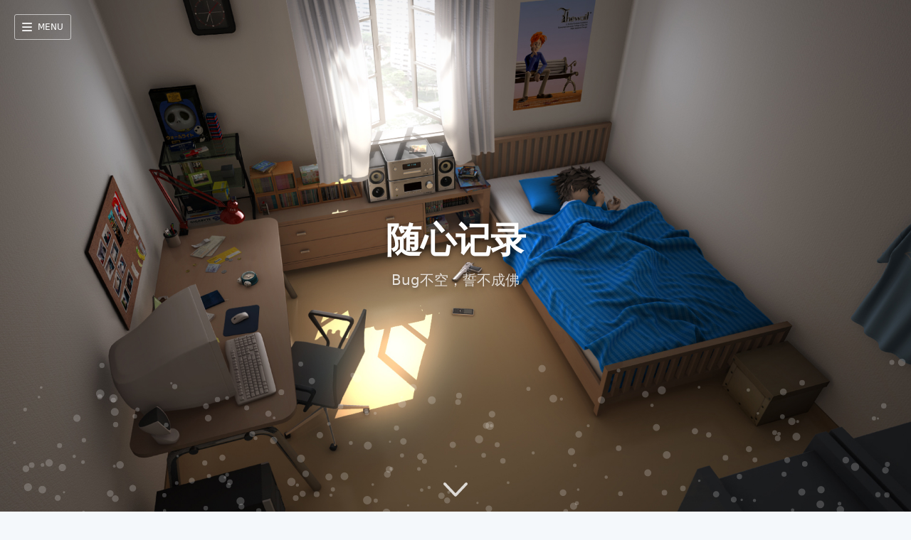

--- FILE ---
content_type: text/html; charset=utf-8
request_url: https://jiangck.com/tags/%E5%89%8D%E7%AB%AF
body_size: 6518
content:
<!DOCTYPE html>
<html>
<head>
<meta charset="utf-8"/><meta http-equiv="X-UA-Compatible" content="IE=edge"><meta name="viewport" content="width=device-width, initial-scale=1.0, maximum-scale=1.0, user-scalable=0"/><meta name="theme-color" content="#3b3e43"><meta name="apple-mobile-web-app-capable" content="yes"><meta name="mobile-web-app-capable" content="yes"/><meta name="apple-mobile-web-app-status-bar-style" content="black"><meta name="format-detection" content="telephone=no"/><title>前端 标签 - 随心记录</title><meta name="description" content="学习，记录，分享，成长。"/><meta property="og:description" content="学习，记录，分享，成长。"/>    <meta name="keywords" content="Solo,Java,博客,开源"/><link rel="dns-prefetch" href="https://jiangck.com"/><link rel="dns-prefetch" href="https://unpkg.com"/><link rel="preconnect" href="https://jiangck.com"><link rel="icon" type="image/png" href="https://jiangck.com/resource/favicon.ico"/><link rel="apple-touch-icon" href="https://jiangck.com/resource/favicon.ico"><link rel="shortcut icon" type="image/x-icon" href="https://jiangck.com/resource/favicon.ico"><meta name="copyright" content="B3log"/><meta http-equiv="Window-target" content="_top"/><meta property="og:locale" content="zh_CN"/><meta property="og:title" content="前端 标签 - 随心记录"/><meta property="og:site_name" content="随心记录"/><meta property="og:url"      content="https://jiangck.com/tags/%E5%89%8D%E7%AB%AF?"/><meta property="og:image" content="https://jiangck.com/resource/favicon.ico"/><link rel="search" type="application/opensearchdescription+xml" title="前端 标签 - 随心记录" href="/opensearch.xml"><link href="https://jiangck.com/rss.xml" title="RSS" type="application/rss+xml" rel="alternate"/><link rel="manifest" href="https://jiangck.com/manifest.json">            <link rel="canonical" href="https://jiangck.com/tags/%E5%89%8D%E7%AB%AF">        <link rel="stylesheet" href="https://jiangck.com/skins/Bubble/css/base.css?1709196719122"/>
    <script src="https://unpkg.com/vditor@3.8.15/dist/js/icons/ant.js" async="" id="vditorIconScript"></script></head>
<body class="fn__flex-column">
<div id="pjax" class="fn__flex-1">
    
    <progress class="fn__progress"></progress>
    <header class="header header--index">
        <div class="wrapper header__title">
            <h1 class="header__h1 fn__flex-inline">
                <a href="https://jiangck.com" rel="start">随心记录</a>
            </h1>
            <h2 class="header__desc header__desc--title">Bug不空，誓不成佛</h2>
            <div class="header__desc">
                
            </div>
            <svg class="header__down" id="headerDown" viewBox="0 0 32 32" width="100%" height="100%">
                <path d="M15.992 25.304c-0 0-0 0-0.001 0-0.516 0-0.981-0.216-1.31-0.563l-0.001-0.001-14.187-14.996c-0.306-0.323-0.494-0.76-0.494-1.241 0-0.998 0.809-1.807 1.807-1.807 0.517 0 0.983 0.217 1.313 0.565l0.001 0.001 12.875 13.612 12.886-13.612c0.331-0.348 0.797-0.565 1.314-0.565 0.481 0 0.918 0.187 1.242 0.493l-0.001-0.001c0.723 0.687 0.755 1.832 0.072 2.555l-14.201 14.996c-0.33 0.348-0.795 0.564-1.311 0.564-0.001 0-0.003 0-0.004 0h0z"></path>
            </svg>
        </div>
    </header>
    <div class="side__menu">
        <svg viewBox="0 0 32 32" width="100%" height="100%">
            <path d="M30 18h-28c-1.1 0-2-0.9-2-2s0.9-2 2-2h28c1.1 0 2 0.9 2 2s-0.9 2-2 2zM30 6.25h-28c-1.1 0-2-0.9-2-2s0.9-2 2-2h28c1.1 0 2 0.9 2 2s-0.9 2-2 2zM2 25.75h28c1.1 0 2 0.9 2 2s-0.9 2-2 2h-28c-1.1 0-2-0.9-2-2s0.9-2 2-2z"></path>
        </svg>
        <span>
            &nbsp; menu
        </span>
    </div>
    <div class="side__main">
        <div class="side__bg"></div>
        <div class="side__panel">
            <svg class="side__close ft__a" version="1.1" xmlns="http://www.w3.org/2000/svg" width="20" height="20"
                 viewBox="0 0 20 20">
                <path d="M18.362 19.324c-0.902 0.902-2.363 0.902-3.263 0l-5.098-5.827-5.098 5.825c-0.902 0.902-2.363 0.902-3.263 0-0.902-0.902-0.902-2.363 0-3.263l5.304-6.057-5.306-6.061c-0.902-0.902-0.902-2.361 0-3.263s2.361-0.902 3.263 0l5.1 5.829 5.098-5.829c0.902-0.902 2.361-0.902 3.263 0s0.902 2.363 0 3.263l-5.304 6.061 5.304 6.057c0.902 0.902 0.902 2.363 0 3.265z"></path>
            </svg>

            <div class="side__header">
                <a href="https://jiangck.com" rel="start"><img class="side__logo" alt="随心记录" src="https://b3logfile.com/avatar/1549774471797_1551230872113.png?imageView2/1/w/128/h/128/interlace/0/q/100"></a>

                <div class="side__meta">
                    70 文章 <br>
                    <span data-uvstaturl="https://jiangck.com">14633</span> 浏览
                    <br>1 当前访客
                </div>
            </div>

            <div class="side__title">
                <span>ღゝ◡╹)ノ❤️</span>
            </div>
            <ul class="side__nav">
                <li>
                    <a href="https://jiangck.com" rel="start">
                            首页
                    </a>
                </li>
                    <li>
                        <a href="https://hacpai.com/" target="_blank"><img
                                class="page-icon" src="https://ld246.com/images/favicon.ico" alt="社区">社区</a>
                    </li>
                    <li>
                        <a href="https://juejin.im" target="_blank"><img
                                class="page-icon" src="https://lf3-cdn-tos.bytescm.com/obj/static/xitu_juejin_web//static/favicons/favicon-32x32.png" alt="掘金">掘金</a>
                    </li>
                <li>
                    <a href="https://jiangck.com/categories.html">分类</a>
                </li>
                <li>
                    <a href="https://jiangck.com/tags.html">标签墙</a>
                </li>
                <li>
                    <a href="https://jiangck.com/archives.html">存档</a>
                </li>
                <li>
                    <a href="https://jiangck.com/links.html">友链</a>
                </li>
                <li>
                    <a rel="alternate" href="https://jiangck.com/rss.xml">RSS</a>
                </li>
                    <li>
                        <a href="https://jiangck.com/search?keyword=">Search</a>
                    </li>
                        <li>
                            <a rel="alternate" href="https://jiangck.com/start">
                                开始使用
                            </a>
                        </li>
            </ul>
        </div>
    </div>
    <div class="wrapper">
        <h2 class="other__title"><a href="https://jiangck.com/tags.html" class="ft__a">标签墙</a> - 前端
        </h2>
        <div class="ft__center">
            38 篇文章
        </div>
<div class="articles">
        <article class="item">
            <h2 class="item__title">
                <a rel="bookmark" href="https://jiangck.com/articles/2020/07/22/1595397717121.html">
                    使用 JS 为图片读写扩展信息 - EXIF
                </a>
            </h2>
            <a class="item__abstract" pjax-title="使用 JS 为图片读写扩展信息 - EXIF"
               href="https://jiangck.com/articles/2020/07/22/1595397717121.html">
                    使用 JS 为图片写入扩展信息 - EXIF     言归正传，直接切入主题。在某些场景下，需要将一些扩展或隐藏信息写入到图片里，然后下次可以直接通过这个图片拿到
            </a>
            <div class="fn__clear">
                2020-07-22   &nbsp;·&nbsp;
                <a href="https://jiangck.com/authors/1551186298399">xiluotop</a>
                &nbsp;·&nbsp;
                    <a rel="tag" class="item__tag" href="https://jiangck.com/tags/%E5%89%8D%E7%AB%AF">
                        前端
                    </a> &nbsp;
                    <a rel="tag" class="item__tag" href="https://jiangck.com/tags/%E7%A7%AF%E7%B4%AF">
                        积累
                    </a> &nbsp;
                    <a rel="tag" class="item__tag" href="https://jiangck.com/tags/%E7%BB%8F%E9%AA%8C">
                        经验
                    </a> &nbsp;
                    &nbsp;·&nbsp;
                    <a class="item__tag" href="https://jiangck.com/articles/2020/07/22/1595397717121.html#b3logsolocomments">
                        <span data-uvstatcmt="1595397717121">0</span> 评论
                    </a>
                &nbsp;·&nbsp;
                <a class="item__tag" href="https://jiangck.com/articles/2020/07/22/1595397717121.html">
                    <span data-uvstaturl="https://jiangck.com/articles/2020/07/22/1595397717121.html">0</span> 浏览
                </a>
            </div>
        </article>
        <article class="item">
            <h2 class="item__title">
                <a rel="bookmark" href="https://jiangck.com/articles/2020/03/04/1583303839064.html">
                    Webpack 中 css import 使用 alias 相对路径的方法
                </a>
            </h2>
            <a class="item__abstract" pjax-title="Webpack 中 css import 使用 alias 相对路径的方法"
               href="https://jiangck.com/articles/2020/03/04/1583303839064.html">
                    问题说明 在编写 Vue-cli3.0 项目中，经常使用到路径资源引入，在 js 中用 import 使用 '@' 默认表示 'scr' 那个路径如下图所示  可
            </a>
            <div class="fn__clear">
                2020-03-04   &nbsp;·&nbsp;
                <a href="https://jiangck.com/authors/1551186298399">xiluotop</a>
                &nbsp;·&nbsp;
                    <a rel="tag" class="item__tag" href="https://jiangck.com/tags/Vue">
                        Vue
                    </a> &nbsp;
                    <a rel="tag" class="item__tag" href="https://jiangck.com/tags/%E7%BB%8F%E9%AA%8C">
                        经验
                    </a> &nbsp;
                    <a rel="tag" class="item__tag" href="https://jiangck.com/tags/%E5%89%8D%E7%AB%AF">
                        前端
                    </a> &nbsp;
                    &nbsp;·&nbsp;
                    <a class="item__tag" href="https://jiangck.com/articles/2020/03/04/1583303839064.html#b3logsolocomments">
                        <span data-uvstatcmt="1583303839064">0</span> 评论
                    </a>
                &nbsp;·&nbsp;
                <a class="item__tag" href="https://jiangck.com/articles/2020/03/04/1583303839064.html">
                    <span data-uvstaturl="https://jiangck.com/articles/2020/03/04/1583303839064.html">0</span> 浏览
                </a>
            </div>
        </article>
        <article class="item">
            <h2 class="item__title">
                <a rel="bookmark" href="https://jiangck.com/articles/2019/11/30/1575117142030.html">
                    Vuex 核心学习
                </a>
            </h2>
            <a class="item__abstract" pjax-title="Vuex 核心学习"
               href="https://jiangck.com/articles/2019/11/30/1575117142030.html">
                    学习内容  vuex 介绍 vuex 初始化 vuex state vuex mapState vuex mutations vuex mapMutations 
            </a>
            <div class="fn__clear">
                2020-04-04   &nbsp;·&nbsp;
                <a href="https://jiangck.com/authors/1551186298399">xiluotop</a>
                &nbsp;·&nbsp;
                    <a rel="tag" class="item__tag" href="https://jiangck.com/tags/Vue">
                        Vue
                    </a> &nbsp;
                    <a rel="tag" class="item__tag" href="https://jiangck.com/tags/Vuex">
                        Vuex
                    </a> &nbsp;
                    <a rel="tag" class="item__tag" href="https://jiangck.com/tags/%E5%89%8D%E7%AB%AF">
                        前端
                    </a> &nbsp;
                    &nbsp;·&nbsp;
                    <a class="item__tag" href="https://jiangck.com/articles/2019/11/30/1575117142030.html#b3logsolocomments">
                        <span data-uvstatcmt="1575117142030">0</span> 评论
                    </a>
                &nbsp;·&nbsp;
                <a class="item__tag" href="https://jiangck.com/articles/2019/11/30/1575117142030.html">
                    <span data-uvstaturl="https://jiangck.com/articles/2019/11/30/1575117142030.html">0</span> 浏览
                </a>
            </div>
        </article>
        <article class="item">
            <h2 class="item__title">
                <a rel="bookmark" href="https://jiangck.com/articles/2019/11/30/1575115187136.html">
                    WebPack 的使用
                </a>
            </h2>
            <a class="item__abstract" pjax-title="WebPack 的使用"
               href="https://jiangck.com/articles/2019/11/30/1575115187136.html">
                    学习内容  WebPack 安装，配置，使用 webpack 基本配置 实现模板文件编译处理 实时打包 各种 loader  css loader img loa
            </a>
            <div class="fn__clear">
                2020-04-04   &nbsp;·&nbsp;
                <a href="https://jiangck.com/authors/1551186298399">xiluotop</a>
                &nbsp;·&nbsp;
                    <a rel="tag" class="item__tag" href="https://jiangck.com/tags/Vue">
                        Vue
                    </a> &nbsp;
                    <a rel="tag" class="item__tag" href="https://jiangck.com/tags/WebPack">
                        WebPack
                    </a> &nbsp;
                    <a rel="tag" class="item__tag" href="https://jiangck.com/tags/%E5%89%8D%E7%AB%AF">
                        前端
                    </a> &nbsp;
                    &nbsp;·&nbsp;
                    <a class="item__tag" href="https://jiangck.com/articles/2019/11/30/1575115187136.html#b3logsolocomments">
                        <span data-uvstatcmt="1575115187136">0</span> 评论
                    </a>
                &nbsp;·&nbsp;
                <a class="item__tag" href="https://jiangck.com/articles/2019/11/30/1575115187136.html">
                    <span data-uvstaturl="https://jiangck.com/articles/2019/11/30/1575115187136.html">0</span> 浏览
                </a>
            </div>
        </article>
        <article class="item">
            <h2 class="item__title">
                <a rel="bookmark" href="https://jiangck.com/articles/2019/11/30/1575083121191.html">
                    Vue 框架学习（五）
                </a>
            </h2>
            <a class="item__abstract" pjax-title="Vue 框架学习（五）"
               href="https://jiangck.com/articles/2019/11/30/1575083121191.html">
                    学习内容  nprogress进度条 echarts制作数据图表 项目打包  nprogress 进度条  项目每个路由执行的时候，在顶部显示一个进度条，明确告知
            </a>
            <div class="fn__clear">
                2020-04-04   &nbsp;·&nbsp;
                <a href="https://jiangck.com/authors/1551186298399">xiluotop</a>
                &nbsp;·&nbsp;
                    <a rel="tag" class="item__tag" href="https://jiangck.com/tags/Vue">
                        Vue
                    </a> &nbsp;
                    <a rel="tag" class="item__tag" href="https://jiangck.com/tags/%E5%89%8D%E7%AB%AF">
                        前端
                    </a> &nbsp;
                    <a rel="tag" class="item__tag" href="https://jiangck.com/tags/%E5%AD%A6%E4%B9%A0">
                        学习
                    </a> &nbsp;
                    &nbsp;·&nbsp;
                    <a class="item__tag" href="https://jiangck.com/articles/2019/11/30/1575083121191.html#b3logsolocomments">
                        <span data-uvstatcmt="1575083121191">0</span> 评论
                    </a>
                &nbsp;·&nbsp;
                <a class="item__tag" href="https://jiangck.com/articles/2019/11/30/1575083121191.html">
                    <span data-uvstaturl="https://jiangck.com/articles/2019/11/30/1575083121191.html">0</span> 浏览
                </a>
            </div>
        </article>
        <article class="item">
            <h2 class="item__title">
                <a rel="bookmark" href="https://jiangck.com/articles/2019/11/29/1575031604300.html">
                    Vue 框架学习（四）
                </a>
            </h2>
            <a class="item__abstract" pjax-title="Vue 框架学习（四）"
               href="https://jiangck.com/articles/2019/11/29/1575031604300.html">
                    学习内容  ESLint elementUI 组件库 插槽  命名插槽 作用域插槽   watch 监听器 深度作用选择器 大数字处理 json-bigint  
            </a>
            <div class="fn__clear">
                2019-11-30   &nbsp;·&nbsp;
                <a href="https://jiangck.com/authors/1551186298399">xiluotop</a>
                &nbsp;·&nbsp;
                    <a rel="tag" class="item__tag" href="https://jiangck.com/tags/Vue">
                        Vue
                    </a> &nbsp;
                    <a rel="tag" class="item__tag" href="https://jiangck.com/tags/%E5%89%8D%E7%AB%AF">
                        前端
                    </a> &nbsp;
                    <a rel="tag" class="item__tag" href="https://jiangck.com/tags/%E5%AD%A6%E4%B9%A0">
                        学习
                    </a> &nbsp;
                    &nbsp;·&nbsp;
                    <a class="item__tag" href="https://jiangck.com/articles/2019/11/29/1575031604300.html#b3logsolocomments">
                        <span data-uvstatcmt="1575031604300">0</span> 评论
                    </a>
                &nbsp;·&nbsp;
                <a class="item__tag" href="https://jiangck.com/articles/2019/11/29/1575031604300.html">
                    <span data-uvstaturl="https://jiangck.com/articles/2019/11/29/1575031604300.html">0</span> 浏览
                </a>
            </div>
        </article>
        <article class="item">
            <h2 class="item__title">
                <a rel="bookmark" href="https://jiangck.com/articles/2019/11/27/1574825967250.html">
                    Vue 框架学习（三）
                </a>
            </h2>
            <a class="item__abstract" pjax-title="Vue 框架学习（三）"
               href="https://jiangck.com/articles/2019/11/27/1574825967250.html">
                    学习内容  单文件组件  scoped 属性 父子嵌套组件应用 vscode 安装扩展 父给子传值 this 是谁 render 方法扩展使用   SPA 路由 
            </a>
            <div class="fn__clear">
                2019-11-29   &nbsp;·&nbsp;
                <a href="https://jiangck.com/authors/1551186298399">xiluotop</a>
                &nbsp;·&nbsp;
                    <a rel="tag" class="item__tag" href="https://jiangck.com/tags/Vue">
                        Vue
                    </a> &nbsp;
                    <a rel="tag" class="item__tag" href="https://jiangck.com/tags/%E5%AD%A6%E4%B9%A0">
                        学习
                    </a> &nbsp;
                    <a rel="tag" class="item__tag" href="https://jiangck.com/tags/%E5%89%8D%E7%AB%AF">
                        前端
                    </a> &nbsp;
                    &nbsp;·&nbsp;
                    <a class="item__tag" href="https://jiangck.com/articles/2019/11/27/1574825967250.html#b3logsolocomments">
                        <span data-uvstatcmt="1573104153000">0</span> 评论
                    </a>
                &nbsp;·&nbsp;
                <a class="item__tag" href="https://jiangck.com/articles/2019/11/27/1574825967250.html">
                    <span data-uvstaturl="https://jiangck.com/articles/2019/11/27/1574825967250.html">0</span> 浏览
                </a>
            </div>
        </article>

        <nav class="pagination">
                    <span class="pagination__item pagination__item--active">1</span>
                    <a class="pagination__item" href="https://jiangck.com/tags/%E5%89%8D%E7%AB%AF?p=2">2</a>
                    <a class="pagination__item" href="https://jiangck.com/tags/%E5%89%8D%E7%AB%AF?p=3">3</a>
                    <a class="pagination__item" href="https://jiangck.com/tags/%E5%89%8D%E7%AB%AF?p=4">4</a>
                    <a class="pagination__item" href="https://jiangck.com/tags/%E5%89%8D%E7%AB%AF?p=5">5</a>
        </nav>
</div>
    </div>
    
</div>
<footer class="footer">
    <div class="wrapper">
            <a href="https://ld246.com/member/xiluotop"
       title="https://ld246.com/member/xiluotop"
       class="user__site"
       target="_blank" rel="noopener nofollow">
        <svg viewBox="0 0 32 32" width="100%" height="100%">
            <path fill="#d23f31" style="fill: var(--color1, #d23f31)" d="M5.787 17.226h17.033l5.954 9.528c0.47 0.752 0.003 1.361-1.042 1.361h-15.141z"></path>
            <path d="M10.74 3.927h17.033c1.045 0 1.512 0.609 1.042 1.361l-5.954 9.528h-19.872l6.379-10.209c0.235-0.376 0.849-0.681 1.372-0.681z"></path>
            <path d="M2.953 17.226h2.839l6.804 10.889h-1.892c-0.523 0-1.137-0.305-1.372-0.681z"></path>
        </svg>
    </a>

        <a href="https://github.com/xiluotop"
           title="https://github.com/xiluotop"
           class="user__site"
           target="_blank" rel="noopener nofollow">
            <svg viewBox="0 0 32 32" width="100%" height="100%">
                <path d="M16 0.331c-8.836 0-16 7.163-16 16 0 7.069 4.585 13.067 10.942 15.182 0.8 0.148 1.094-0.347 1.094-0.77 0-0.381-0.015-1.642-0.022-2.979-4.452 0.968-5.391-1.888-5.391-1.888-0.728-1.849-1.776-2.341-1.776-2.341-1.452-0.993 0.11-0.973 0.11-0.973 1.606 0.113 2.452 1.649 2.452 1.649 1.427 2.446 3.743 1.739 4.656 1.33 0.143-1.034 0.558-1.74 1.016-2.14-3.554-0.404-7.29-1.777-7.29-7.907 0-1.747 0.625-3.174 1.649-4.295-0.166-0.403-0.714-2.030 0.155-4.234 0 0 1.344-0.43 4.401 1.64 1.276-0.355 2.645-0.532 4.005-0.539 1.359 0.006 2.729 0.184 4.008 0.539 3.054-2.070 4.395-1.64 4.395-1.64 0.871 2.204 0.323 3.831 0.157 4.234 1.026 1.12 1.647 2.548 1.647 4.295 0 6.145-3.743 7.498-7.306 7.895 0.574 0.497 1.085 1.47 1.085 2.963 0 2.141-0.019 3.864-0.019 4.391 0 0.426 0.288 0.925 1.099 0.768 6.354-2.118 10.933-8.113 10.933-15.18 0-8.837-7.164-16-16-16z"></path>
            </svg>
        </a>

        <a href="tencent://message/?uin=1047504736"
           title="1047504736"
           target="_blank"
           class="user__site" rel="noopener nofollow">
            <svg viewBox="0 0 32 32" width="100%" height="100%">
                <path d="M4.821 14.393c-0.125-0.304-0.143-0.607-0.143-0.929 0-0.5 0.321-1.304 0.625-1.679-0.018-0.464 0.179-1.411 0.536-1.714 0-3.304 2.554-7.464 5.536-8.893 1.839-0.875 3.768-1.179 5.786-1.179 1.571 0 3.286 0.375 4.75 0.982 4.196 1.768 5.143 5.054 6.036 9.25l0.018 0.089c0.518 0.786 0.982 1.714 0.982 2.679 0 0.482-0.321 0.964-0.321 1.393 0 0.036 0.107 0.179 0.125 0.214 1.536 2.268 2.929 4.732 2.929 7.554 0 0.625-0.339 2.804-1.339 2.804-0.696 0-1.464-1.696-1.714-2.161-0.018-0.018-0.036-0.018-0.054-0.018l-0.089 0.071c-0.571 1.482-1.196 2.875-2.357 3.982 1.018 0.982 2.661 0.893 2.964 2.589-0.089 0.196-0.054 0.411-0.196 0.607-1.018 1.536-3.75 1.732-5.393 1.732-2.179 0-3.946-0.571-6-1.179-0.429-0.125-1.071-0.054-1.536-0.107-1.089 1.196-3.75 1.518-5.286 1.518-1.357 0-6.607-0.089-6.607-2.411 0-1 0.214-1.286 0.911-1.929 0.554-0.107 0.964-0.411 1.607-0.446 0.089 0 0.161-0.018 0.25-0.036 0.018-0.018 0.036-0.018 0.036-0.071l-0.036-0.054c-1.232-0.286-2.964-3.393-3.232-4.679l-0.089-0.054c-0.125 0-0.179 0.268-0.214 0.357-0.393 0.911-1.321 1.893-2.357 2h-0.018c-0.143 0-0.089-0.143-0.196-0.179-0.25-0.589-0.411-1.125-0.411-1.786 0-3.571 1.714-6.214 4.5-8.321z"></path>
            </svg>
        </a>
 <br>
        &copy; 2026
        <a href="https://jiangck.com">随心记录</a>
        一直保持有目的的学习最为有效<a href="https://beian.miit.gov.cn/" target="_blank" style="margin:10px;">豫ICP备19022966号-1</a>
        <span class="footer__heart">❤️</span>
    </div>
</footer>
<svg class="side__top" id="sideTop" version="1.1" xmlns="http://www.w3.org/2000/svg" width="32" height="32" viewBox="0 0 32 32">
    <path d="M26.562 13.958c0 0.72 0.583 1.303 1.303 1.303s1.303-0.583 1.303-1.303v0c0-0.72-0.583-1.303-1.303-1.303s-1.303 0.583-1.303 1.303v0zM23.305 10.7c0 0 0 0 0 0 0 0.72 0.583 1.303 1.303 1.303s1.303-0.583 1.303-1.303c0-0 0-0 0-0v0c0-0 0-0 0-0 0-0.72-0.583-1.303-1.303-1.303s-1.303 0.583-1.303 1.303c0 0 0 0 0 0v0zM20.022 7.417c0 0 0 0 0 0 0 0.72 0.583 1.303 1.303 1.303s1.303-0.583 1.303-1.303c0-0 0-0 0-0v0c0-0 0-0 0-0 0-0.72-0.583-1.303-1.303-1.303s-1.303 0.583-1.303 1.303c0 0 0 0 0 0v0zM29.67 0h-27.339c-0.677 0-1.228 0.551-1.228 1.228s0.551 1.228 1.228 1.228h11.151l-10.725 10.725c-0.476 0.476-0.476 1.253 0 1.729 0.226 0.226 0.551 0.351 0.852 0.351s0.626-0.125 0.852-0.351l10.074-10.074v25.936c0 0.677 0.551 1.228 1.228 1.228s1.228-0.551 1.228-1.228v-26.011c0.476 0.426 1.203 0.426 1.679-0.050s0.476-1.253 0-1.729l-0.576-0.576h11.577c0.677 0 1.228-0.551 1.228-1.228 0-0.626-0.551-1.178-1.228-1.178z"></path>
</svg>
<script>
  var Label = {
    speech: false,
    servePath: "https://jiangck.com",
    staticServePath: "https://jiangck.com",
    luteAvailable: false,
    hljsStyle: 'github',
    langLabel: "zh_CN",
    version: "4.4.0",
    staticSite: false,
    showCodeBlockLn: false,
  }
</script>
<script type="text/javascript"
        src="https://jiangck.com/skins/Bubble/js/common.min.js?1709196719122"
        charset="utf-8"></script>
<script type="text/javascript"
        src="https://jiangck.com/skins/Bubble/js/circleMagic.min.js?1709196719122"
        charset="utf-8"></script>

</body>
</html>

<!-- Generated by Latke (https://github.com/88250/latke) in 23ms, 2026/01/21 00:47:22 -->

--- FILE ---
content_type: text/css
request_url: https://unpkg.com/vditor@3.8.15/dist/js/highlight.js/styles/github.css
body_size: 769
content:
/* Background */ .highlight-bg { background-color: #ffffff }
/* PreWrapper */ .highlight-chroma { background-color: #ffffff; }
/* Error */ .highlight-chroma .highlight-err { color: #a61717; background-color: #e3d2d2 }
/* LineTableTD */ .highlight-chroma .highlight-lntd { vertical-align: top; padding: 0; margin: 0; border: 0; }
/* LineTable */ .highlight-chroma .highlight-lntable { border-spacing: 0; padding: 0; margin: 0; border: 0; }
/* LineHighlight */ .highlight-chroma .highlight-hl { background-color: #e5e5e5 }
/* LineNumbersTable */ .highlight-chroma .highlight-lnt { white-space: pre; user-select: none; margin-right: 0.4em; padding: 0 0.4em 0 0.4em;color: #7f7f7f }
/* LineNumbers */ .highlight-chroma .highlight-ln { white-space: pre; user-select: none; margin-right: 0.4em; padding: 0 0.4em 0 0.4em;color: #7f7f7f }
/* Line */ .highlight-chroma .highlight-line { display: flex; }
/* Keyword */ .highlight-chroma .highlight-k { color: #000000; font-weight: bold }
/* KeywordConstant */ .highlight-chroma .highlight-kc { color: #000000; font-weight: bold }
/* KeywordDeclaration */ .highlight-chroma .highlight-kd { color: #000000; font-weight: bold }
/* KeywordNamespace */ .highlight-chroma .highlight-kn { color: #000000; font-weight: bold }
/* KeywordPseudo */ .highlight-chroma .highlight-kp { color: #000000; font-weight: bold }
/* KeywordReserved */ .highlight-chroma .highlight-kr { color: #000000; font-weight: bold }
/* KeywordType */ .highlight-chroma .highlight-kt { color: #445588; font-weight: bold }
/* NameAttribute */ .highlight-chroma .highlight-na { color: #008080 }
/* NameBuiltin */ .highlight-chroma .highlight-nb { color: #0086b3 }
/* NameBuiltinPseudo */ .highlight-chroma .highlight-bp { color: #999999 }
/* NameClass */ .highlight-chroma .highlight-nc { color: #445588; font-weight: bold }
/* NameConstant */ .highlight-chroma .highlight-no { color: #008080 }
/* NameDecorator */ .highlight-chroma .highlight-nd { color: #3c5d5d; font-weight: bold }
/* NameEntity */ .highlight-chroma .highlight-ni { color: #800080 }
/* NameException */ .highlight-chroma .highlight-ne { color: #990000; font-weight: bold }
/* NameFunction */ .highlight-chroma .highlight-nf { color: #990000; font-weight: bold }
/* NameLabel */ .highlight-chroma .highlight-nl { color: #990000; font-weight: bold }
/* NameNamespace */ .highlight-chroma .highlight-nn { color: #555555 }
/* NameTag */ .highlight-chroma .highlight-nt { color: #000080 }
/* NameVariable */ .highlight-chroma .highlight-nv { color: #008080 }
/* NameVariableClass */ .highlight-chroma .highlight-vc { color: #008080 }
/* NameVariableGlobal */ .highlight-chroma .highlight-vg { color: #008080 }
/* NameVariableInstance */ .highlight-chroma .highlight-vi { color: #008080 }
/* LiteralString */ .highlight-chroma .highlight-s { color: #dd1144 }
/* LiteralStringAffix */ .highlight-chroma .highlight-sa { color: #dd1144 }
/* LiteralStringBacktick */ .highlight-chroma .highlight-sb { color: #dd1144 }
/* LiteralStringChar */ .highlight-chroma .highlight-sc { color: #dd1144 }
/* LiteralStringDelimiter */ .highlight-chroma .highlight-dl { color: #dd1144 }
/* LiteralStringDoc */ .highlight-chroma .highlight-sd { color: #dd1144 }
/* LiteralStringDouble */ .highlight-chroma .highlight-s2 { color: #dd1144 }
/* LiteralStringEscape */ .highlight-chroma .highlight-se { color: #dd1144 }
/* LiteralStringHeredoc */ .highlight-chroma .highlight-sh { color: #dd1144 }
/* LiteralStringInterpol */ .highlight-chroma .highlight-si { color: #dd1144 }
/* LiteralStringOther */ .highlight-chroma .highlight-sx { color: #dd1144 }
/* LiteralStringRegex */ .highlight-chroma .highlight-sr { color: #009926 }
/* LiteralStringSingle */ .highlight-chroma .highlight-s1 { color: #dd1144 }
/* LiteralStringSymbol */ .highlight-chroma .highlight-ss { color: #990073 }
/* LiteralNumber */ .highlight-chroma .highlight-m { color: #009999 }
/* LiteralNumberBin */ .highlight-chroma .highlight-mb { color: #009999 }
/* LiteralNumberFloat */ .highlight-chroma .highlight-mf { color: #009999 }
/* LiteralNumberHex */ .highlight-chroma .highlight-mh { color: #009999 }
/* LiteralNumberInteger */ .highlight-chroma .highlight-mi { color: #009999 }
/* LiteralNumberIntegerLong */ .highlight-chroma .highlight-il { color: #009999 }
/* LiteralNumberOct */ .highlight-chroma .highlight-mo { color: #009999 }
/* Operator */ .highlight-chroma .highlight-o { color: #000000; font-weight: bold }
/* OperatorWord */ .highlight-chroma .highlight-ow { color: #000000; font-weight: bold }
/* Comment */ .highlight-chroma .highlight-c { color: #999988; font-style: italic }
/* CommentHashbang */ .highlight-chroma .highlight-ch { color: #999988; font-style: italic }
/* CommentMultiline */ .highlight-chroma .highlight-cm { color: #999988; font-style: italic }
/* CommentSingle */ .highlight-chroma .highlight-c1 { color: #999988; font-style: italic }
/* CommentSpecial */ .highlight-chroma .highlight-cs { color: #999999; font-weight: bold; font-style: italic }
/* CommentPreproc */ .highlight-chroma .highlight-cp { color: #999999; font-weight: bold; font-style: italic }
/* CommentPreprocFile */ .highlight-chroma .highlight-cpf { color: #999999; font-weight: bold; font-style: italic }
/* GenericDeleted */ .highlight-chroma .highlight-gd { color: #000000; background-color: #ffdddd }
/* GenericEmph */ .highlight-chroma .highlight-ge { color: #000000; font-style: italic }
/* GenericError */ .highlight-chroma .highlight-gr { color: #aa0000 }
/* GenericHeading */ .highlight-chroma .highlight-gh { color: #999999 }
/* GenericInserted */ .highlight-chroma .highlight-gi { color: #000000; background-color: #ddffdd }
/* GenericOutput */ .highlight-chroma .highlight-go { color: #888888 }
/* GenericPrompt */ .highlight-chroma .highlight-gp { color: #555555 }
/* GenericStrong */ .highlight-chroma .highlight-gs { font-weight: bold }
/* GenericSubheading */ .highlight-chroma .highlight-gu { color: #aaaaaa }
/* GenericTraceback */ .highlight-chroma .highlight-gt { color: #aa0000 }
/* GenericUnderline */ .highlight-chroma .highlight-gl { text-decoration: underline }
/* TextWhitespace */ .highlight-chroma .highlight-w { color: #bbbbbb }
/*

github.com style (c) Vasily Polovnyov <vast@whiteants.net>

*/

.hljs {
    display: block;
    overflow-x: auto;
    padding: 0.5em;
    color: #333;
    background: #f8f8f8;
}

.hljs-comment,
.hljs-quote {
    color: #998;
    font-style: italic;
}

.hljs-keyword,
.hljs-selector-tag,
.hljs-subst {
    color: #333;
    font-weight: bold;
}

.hljs-number,
.hljs-literal,
.hljs-variable,
.hljs-template-variable,
.hljs-tag .hljs-attr {
    color: #008080;
}

.hljs-string,
.hljs-doctag {
    color: #d14;
}

.hljs-title,
.hljs-section,
.hljs-selector-id {
    color: #900;
    font-weight: bold;
}

.hljs-subst {
    font-weight: normal;
}

.hljs-type,
.hljs-class .hljs-title {
    color: #458;
    font-weight: bold;
}

.hljs-tag,
.hljs-name,
.hljs-attribute {
    color: #000080;
    font-weight: normal;
}

.hljs-regexp,
.hljs-link {
    color: #009926;
}

.hljs-symbol,
.hljs-bullet {
    color: #990073;
}

.hljs-built_in,
.hljs-builtin-name {
    color: #0086b3;
}

.hljs-meta {
    color: #999;
    font-weight: bold;
}

.hljs-deletion {
    background: #fdd;
}

.hljs-addition {
    background: #dfd;
}

.hljs-emphasis {
    font-style: italic;
}

.hljs-strong {
    font-weight: bold;
}



--- FILE ---
content_type: application/javascript
request_url: https://jiangck.com/skins/Bubble/js/circleMagic.min.js?1709196719122
body_size: 2630
content:
!function(t){t.fn.circleMagic=function(i){var n,o,s,e,h=!0,a=[],r=t.extend({color:"rgba(255,255,255,.5)",radius:10,density:.3,clearOffset:.2},i),l=this[0];function c(){n=l.clientWidth,o=l.clientHeight,l.height=o+"px",s.width=n,s.height=o}function d(){if(h)for(var t in e.clearRect(0,0,n,o),a)a[t].draw();requestAnimationFrame(d)}function p(){var t=this;function i(){t.pos.x=Math.random()*n,t.pos.y=o+100*Math.random(),t.alpha=.1+Math.random()*r.clearOffset,t.scale=.1+.3*Math.random(),t.speed=Math.random(),"random"===r.color?t.color="rgba("+Math.floor(255*Math.random())+", "+Math.floor(255*Math.random())+", "+Math.floor(255*Math.random())+", "+Math.random().toPrecision(2)+")":t.color=r.color}t.pos={},i(),this.draw=function(){t.alpha<=0&&i(),t.pos.y-=t.speed,t.alpha-=5e-4,e.beginPath(),e.arc(t.pos.x,t.pos.y,t.scale*r.radius,0,2*Math.PI,!1),e.fillStyle=t.color,e.fill(),e.closePath()}}!function(){n=l.offsetWidth,o=l.offsetHeight,t=document.createElement("canvas"),t.id="canvas",l.appendChild(t),t.parentElement.style.overflow="hidden",(s=document.getElementById("canvas")).width=n,s.height=o,s.style.position="absolute",s.style.left="0",s.style.bottom="0",e=s.getContext("2d");var t;for(var i=0;i<n*r.density;i++){var h=new p;a.push(h)}d()}(),window.addEventListener("resize",c,!1)}}($),"object"==typeof window&&(window.Ribbons=function(){var t=window,i=document.body,n=document.documentElement,o=function(){if(1===arguments.length){if(Array.isArray(arguments[0])){var t=Math.round(o(0,arguments[0].length-1));return arguments[0][t]}return o(0,arguments[0])}return 2===arguments.length?Math.random()*(arguments[1]-arguments[0])+arguments[0]:0},s=function(o){var s=Math.max(0,t.innerWidth||n.clientWidth||i.clientWidth||0),e=Math.max(0,t.innerHeight||n.clientHeight||i.clientHeight||0);return{width:s,height:e,ratio:s/e,centerx:s/2,centery:e/2,scrollx:Math.max(0,t.pageXOffset||n.scrollLeft||i.scrollLeft||0)-(n.clientLeft||0),scrolly:Math.max(0,t.pageYOffset||n.scrollTop||i.scrollTop||0)-(n.clientTop||0)}},e=function(t,i){this.x=0,this.y=0,this.set(t,i)};e.prototype={constructor:e,set:function(t,i){this.x=t||0,this.y=i||0},copy:function(t){return this.x=t.x||0,this.y=t.y||0,this},multiply:function(t,i){return this.x*=t||1,this.y*=i||1,this},divide:function(t,i){return this.x/=t||1,this.y/=i||1,this},add:function(t,i){return this.x+=t||0,this.y+=i||0,this},subtract:function(t,i){return this.x-=t||0,this.y-=i||0,this},clampX:function(t,i){return this.x=Math.max(t,Math.min(this.x,i)),this},clampY:function(t,i){return this.y=Math.max(t,Math.min(this.y,i)),this},flipX:function(){return this.x*=-1,this},flipY:function(){return this.y*=-1,this}};var h=function(t){this._canvas=null,this._context=null,this._sto=null,this._width=0,this._height=0,this._scroll=0,this._ribbons=[],this._options={colorSaturation:"80%",colorBrightness:"60%",colorAlpha:.65,colorCycleSpeed:6,verticalPosition:"center",horizontalSpeed:150,ribbonCount:3,strokeSize:0,parallaxAmount:-.5,animateSections:!0},this._onDraw=this._onDraw.bind(this),this._onResize=this._onResize.bind(this),this._onScroll=this._onScroll.bind(this),this.setOptions(t),this.init()};return h.prototype={constructor:h,setOptions:function(t){if("object"==typeof t)for(var i in t)t.hasOwnProperty(i)&&(this._options[i]=t[i])},init:function(){try{this._canvas=document.createElement("canvas"),this._canvas.style.display="block",this._canvas.style.position="fixed",this._canvas.style.margin="0",this._canvas.style.padding="0",this._canvas.style.border="0",this._canvas.style.outline="0",this._canvas.style.left="0",this._canvas.style.top="0",this._canvas.style.width="100%",this._canvas.style.height="100%",this._canvas.style["z-index"]="-1",this._onResize(),this._context=this._canvas.getContext("2d"),this._context.clearRect(0,0,this._width,this._height),this._context.globalAlpha=this._options.colorAlpha,window.addEventListener("resize",this._onResize),document.body.appendChild(this._canvas)}catch(t){return void console.warn("Canvas Context Error: "+t.toString())}this._onDraw()},addRibbon:function(){var t=Math.round(o(1,9))>5?"right":"left",i=1e3,n=this._width+200,s=0,h=0,a="right"===t?-200:n,r=Math.round(o(0,this._height));/^(top|min)$/i.test(this._options.verticalPosition)?r=200:/^(middle|center)$/i.test(this._options.verticalPosition)?r=this._height/2:/^(bottom|max)$/i.test(this._options.verticalPosition)&&(r=this._height-200);for(var l=[],c=new e(a,r),d=new e(a,r),p=null,_=Math.round(o(0,360)),u=0;!(i<=0);){if(i--,s=Math.round((1*Math.random()-.2)*this._options.horizontalSpeed),h=Math.round((1*Math.random()-.5)*(.25*this._height)),(p=new e).copy(d),"right"===t){if(p.add(s,h),d.x>=n)break}else if("left"===t&&(p.subtract(s,h),d.x<=-200))break;l.push({point1:new e(c.x,c.y),point2:new e(d.x,d.y),point3:p,color:_,delay:u,dir:t,alpha:0,phase:0}),c.copy(d),d.copy(p),u+=4,_+=this._options.colorCycleSpeed}this._ribbons.push(l)},_drawRibbonSection:function(t){if(t){if(t.phase>=1&&t.alpha<=0)return!0;if(t.delay<=0){if(t.phase+=.02,t.alpha=1*Math.sin(t.phase),t.alpha=t.alpha<=0?0:t.alpha,t.alpha=t.alpha>=1?1:t.alpha,this._options.animateSections){var i=.1*Math.sin(1+t.phase*Math.PI/2);"right"===t.dir?(t.point1.add(i,0),t.point2.add(i,0),t.point3.add(i,0)):(t.point1.subtract(i,0),t.point2.subtract(i,0),t.point3.subtract(i,0)),t.point1.add(0,i),t.point2.add(0,i),t.point3.add(0,i)}}else t.delay-=.5;var n=this._options.colorSaturation,o=this._options.colorBrightness,s="hsla("+t.color+", "+n+", "+o+", "+t.alpha+" )";this._context.save(),0!==this._options.parallaxAmount&&this._context.translate(0,this._scroll*this._options.parallaxAmount),this._context.beginPath(),this._context.moveTo(t.point1.x,t.point1.y),this._context.lineTo(t.point2.x,t.point2.y),this._context.lineTo(t.point3.x,t.point3.y),this._context.fillStyle=s,this._context.fill(),this._options.strokeSize>0&&(this._context.lineWidth=this._options.strokeSize,this._context.strokeStyle=s,this._context.lineCap="round",this._context.stroke()),this._context.restore()}return!1},_onDraw:function(){for(var t=0,i=this._ribbons.length;t<i;++t)this._ribbons[t]||this._ribbons.splice(t,1);this._context.clearRect(0,0,this._width,this._height);for(var n=0;n<this._ribbons.length;++n){for(var o=this._ribbons[n],s=o.length,e=0,h=0;h<s;++h)this._drawRibbonSection(o[h])&&e++;e>=s&&(this._ribbons[n]=null)}this._ribbons.length<this._options.ribbonCount&&this.addRibbon(),requestAnimationFrame(this._onDraw)},_onResize:function(t){var i=s();this._width=i.width,this._height=i.height,this._canvas&&(this._canvas.width=this._width,this._canvas.height=this._height,this._context&&(this._context.globalAlpha=this._options.colorAlpha))},_onScroll:function(t){var i=s();this._scroll=i.scrolly}},h}());


--- FILE ---
content_type: text/javascript; charset=utf-8
request_url: https://unpkg.com/vditor@3.8.15/dist/index.min.js
body_size: 63908
content:
!function(e,t){"object"==typeof exports&&"object"==typeof module?module.exports=t():"function"==typeof define&&define.amd?define([],t):"object"==typeof exports?exports.Vditor=t():e.Vditor=t()}(this,(function(){return(()=>{var e={760:e=>{var t=function(){this.Diff_Timeout=1,this.Diff_EditCost=4,this.Match_Threshold=.5,this.Match_Distance=1e3,this.Patch_DeleteThreshold=.5,this.Patch_Margin=4,this.Match_MaxBits=32},n=-1;t.Diff=function(e,t){return[e,t]},t.prototype.diff_main=function(e,n,r,i){void 0===i&&(i=this.Diff_Timeout<=0?Number.MAX_VALUE:(new Date).getTime()+1e3*this.Diff_Timeout);var o=i;if(null==e||null==n)throw new Error("Null input. (diff_main)");if(e==n)return e?[new t.Diff(0,e)]:[];void 0===r&&(r=!0);var a=r,l=this.diff_commonPrefix(e,n),s=e.substring(0,l);e=e.substring(l),n=n.substring(l),l=this.diff_commonSuffix(e,n);var d=e.substring(e.length-l);e=e.substring(0,e.length-l),n=n.substring(0,n.length-l);var c=this.diff_compute_(e,n,a,o);return s&&c.unshift(new t.Diff(0,s)),d&&c.push(new t.Diff(0,d)),this.diff_cleanupMerge(c),c},t.prototype.diff_compute_=function(e,r,i,o){var a;if(!e)return[new t.Diff(1,r)];if(!r)return[new t.Diff(n,e)];var l=e.length>r.length?e:r,s=e.length>r.length?r:e,d=l.indexOf(s);if(-1!=d)return a=[new t.Diff(1,l.substring(0,d)),new t.Diff(0,s),new t.Diff(1,l.substring(d+s.length))],e.length>r.length&&(a[0][0]=a[2][0]=n),a;if(1==s.length)return[new t.Diff(n,e),new t.Diff(1,r)];var c=this.diff_halfMatch_(e,r);if(c){var u=c[0],p=c[1],m=c[2],f=c[3],h=c[4],v=this.diff_main(u,m,i,o),g=this.diff_main(p,f,i,o);return v.concat([new t.Diff(0,h)],g)}return i&&e.length>100&&r.length>100?this.diff_lineMode_(e,r,o):this.diff_bisect_(e,r,o)},t.prototype.diff_lineMode_=function(e,r,i){var o=this.diff_linesToChars_(e,r);e=o.chars1,r=o.chars2;var a=o.lineArray,l=this.diff_main(e,r,!1,i);this.diff_charsToLines_(l,a),this.diff_cleanupSemantic(l),l.push(new t.Diff(0,""));for(var s=0,d=0,c=0,u="",p="";s<l.length;){switch(l[s][0]){case 1:c++,p+=l[s][1];break;case n:d++,u+=l[s][1];break;case 0:if(d>=1&&c>=1){l.splice(s-d-c,d+c),s=s-d-c;for(var m=this.diff_main(u,p,!1,i),f=m.length-1;f>=0;f--)l.splice(s,0,m[f]);s+=m.length}c=0,d=0,u="",p=""}s++}return l.pop(),l},t.prototype.diff_bisect_=function(e,r,i){for(var o=e.length,a=r.length,l=Math.ceil((o+a)/2),s=l,d=2*l,c=new Array(d),u=new Array(d),p=0;p<d;p++)c[p]=-1,u[p]=-1;c[s+1]=0,u[s+1]=0;for(var m=o-a,f=m%2!=0,h=0,v=0,g=0,y=0,b=0;b<l&&!((new Date).getTime()>i);b++){for(var w=-b+h;w<=b-v;w+=2){for(var E=s+w,k=(M=w==-b||w!=b&&c[E-1]<c[E+1]?c[E+1]:c[E-1]+1)-w;M<o&&k<a&&e.charAt(M)==r.charAt(k);)M++,k++;if(c[E]=M,M>o)v+=2;else if(k>a)h+=2;else if(f){if((L=s+m-w)>=0&&L<d&&-1!=u[L])if(M>=(C=o-u[L]))return this.diff_bisectSplit_(e,r,M,k,i)}}for(var S=-b+g;S<=b-y;S+=2){for(var C,L=s+S,T=(C=S==-b||S!=b&&u[L-1]<u[L+1]?u[L+1]:u[L-1]+1)-S;C<o&&T<a&&e.charAt(o-C-1)==r.charAt(a-T-1);)C++,T++;if(u[L]=C,C>o)y+=2;else if(T>a)g+=2;else if(!f){if((E=s+m-S)>=0&&E<d&&-1!=c[E]){var M;k=s+(M=c[E])-E;if(M>=(C=o-C))return this.diff_bisectSplit_(e,r,M,k,i)}}}}return[new t.Diff(n,e),new t.Diff(1,r)]},t.prototype.diff_bisectSplit_=function(e,t,n,r,i){var o=e.substring(0,n),a=t.substring(0,r),l=e.substring(n),s=t.substring(r),d=this.diff_main(o,a,!1,i),c=this.diff_main(l,s,!1,i);return d.concat(c)},t.prototype.diff_linesToChars_=function(e,t){var n=[],r={};function i(e){for(var t="",i=0,a=-1,l=n.length;a<e.length-1;){-1==(a=e.indexOf("\n",i))&&(a=e.length-1);var s=e.substring(i,a+1);(r.hasOwnProperty?r.hasOwnProperty(s):void 0!==r[s])?t+=String.fromCharCode(r[s]):(l==o&&(s=e.substring(i),a=e.length),t+=String.fromCharCode(l),r[s]=l,n[l++]=s),i=a+1}return t}n[0]="";var o=4e4,a=i(e);return o=65535,{chars1:a,chars2:i(t),lineArray:n}},t.prototype.diff_charsToLines_=function(e,t){for(var n=0;n<e.length;n++){for(var r=e[n][1],i=[],o=0;o<r.length;o++)i[o]=t[r.charCodeAt(o)];e[n][1]=i.join("")}},t.prototype.diff_commonPrefix=function(e,t){if(!e||!t||e.charAt(0)!=t.charAt(0))return 0;for(var n=0,r=Math.min(e.length,t.length),i=r,o=0;n<i;)e.substring(o,i)==t.substring(o,i)?o=n=i:r=i,i=Math.floor((r-n)/2+n);return i},t.prototype.diff_commonSuffix=function(e,t){if(!e||!t||e.charAt(e.length-1)!=t.charAt(t.length-1))return 0;for(var n=0,r=Math.min(e.length,t.length),i=r,o=0;n<i;)e.substring(e.length-i,e.length-o)==t.substring(t.length-i,t.length-o)?o=n=i:r=i,i=Math.floor((r-n)/2+n);return i},t.prototype.diff_commonOverlap_=function(e,t){var n=e.length,r=t.length;if(0==n||0==r)return 0;n>r?e=e.substring(n-r):n<r&&(t=t.substring(0,n));var i=Math.min(n,r);if(e==t)return i;for(var o=0,a=1;;){var l=e.substring(i-a),s=t.indexOf(l);if(-1==s)return o;a+=s,0!=s&&e.substring(i-a)!=t.substring(0,a)||(o=a,a++)}},t.prototype.diff_halfMatch_=function(e,t){if(this.Diff_Timeout<=0)return null;var n=e.length>t.length?e:t,r=e.length>t.length?t:e;if(n.length<4||2*r.length<n.length)return null;var i=this;function o(e,t,n){for(var r,o,a,l,s=e.substring(n,n+Math.floor(e.length/4)),d=-1,c="";-1!=(d=t.indexOf(s,d+1));){var u=i.diff_commonPrefix(e.substring(n),t.substring(d)),p=i.diff_commonSuffix(e.substring(0,n),t.substring(0,d));c.length<p+u&&(c=t.substring(d-p,d)+t.substring(d,d+u),r=e.substring(0,n-p),o=e.substring(n+u),a=t.substring(0,d-p),l=t.substring(d+u))}return 2*c.length>=e.length?[r,o,a,l,c]:null}var a,l,s,d,c,u=o(n,r,Math.ceil(n.length/4)),p=o(n,r,Math.ceil(n.length/2));return u||p?(a=p?u&&u[4].length>p[4].length?u:p:u,e.length>t.length?(l=a[0],s=a[1],d=a[2],c=a[3]):(d=a[0],c=a[1],l=a[2],s=a[3]),[l,s,d,c,a[4]]):null},t.prototype.diff_cleanupSemantic=function(e){for(var r=!1,i=[],o=0,a=null,l=0,s=0,d=0,c=0,u=0;l<e.length;)0==e[l][0]?(i[o++]=l,s=c,d=u,c=0,u=0,a=e[l][1]):(1==e[l][0]?c+=e[l][1].length:u+=e[l][1].length,a&&a.length<=Math.max(s,d)&&a.length<=Math.max(c,u)&&(e.splice(i[o-1],0,new t.Diff(n,a)),e[i[o-1]+1][0]=1,o--,l=--o>0?i[o-1]:-1,s=0,d=0,c=0,u=0,a=null,r=!0)),l++;for(r&&this.diff_cleanupMerge(e),this.diff_cleanupSemanticLossless(e),l=1;l<e.length;){if(e[l-1][0]==n&&1==e[l][0]){var p=e[l-1][1],m=e[l][1],f=this.diff_commonOverlap_(p,m),h=this.diff_commonOverlap_(m,p);f>=h?(f>=p.length/2||f>=m.length/2)&&(e.splice(l,0,new t.Diff(0,m.substring(0,f))),e[l-1][1]=p.substring(0,p.length-f),e[l+1][1]=m.substring(f),l++):(h>=p.length/2||h>=m.length/2)&&(e.splice(l,0,new t.Diff(0,p.substring(0,h))),e[l-1][0]=1,e[l-1][1]=m.substring(0,m.length-h),e[l+1][0]=n,e[l+1][1]=p.substring(h),l++),l++}l++}},t.prototype.diff_cleanupSemanticLossless=function(e){function n(e,n){if(!e||!n)return 6;var r=e.charAt(e.length-1),i=n.charAt(0),o=r.match(t.nonAlphaNumericRegex_),a=i.match(t.nonAlphaNumericRegex_),l=o&&r.match(t.whitespaceRegex_),s=a&&i.match(t.whitespaceRegex_),d=l&&r.match(t.linebreakRegex_),c=s&&i.match(t.linebreakRegex_),u=d&&e.match(t.blanklineEndRegex_),p=c&&n.match(t.blanklineStartRegex_);return u||p?5:d||c?4:o&&!l&&s?3:l||s?2:o||a?1:0}for(var r=1;r<e.length-1;){if(0==e[r-1][0]&&0==e[r+1][0]){var i=e[r-1][1],o=e[r][1],a=e[r+1][1],l=this.diff_commonSuffix(i,o);if(l){var s=o.substring(o.length-l);i=i.substring(0,i.length-l),o=s+o.substring(0,o.length-l),a=s+a}for(var d=i,c=o,u=a,p=n(i,o)+n(o,a);o.charAt(0)===a.charAt(0);){i+=o.charAt(0),o=o.substring(1)+a.charAt(0),a=a.substring(1);var m=n(i,o)+n(o,a);m>=p&&(p=m,d=i,c=o,u=a)}e[r-1][1]!=d&&(d?e[r-1][1]=d:(e.splice(r-1,1),r--),e[r][1]=c,u?e[r+1][1]=u:(e.splice(r+1,1),r--))}r++}},t.nonAlphaNumericRegex_=/[^a-zA-Z0-9]/,t.whitespaceRegex_=/\s/,t.linebreakRegex_=/[\r\n]/,t.blanklineEndRegex_=/\n\r?\n$/,t.blanklineStartRegex_=/^\r?\n\r?\n/,t.prototype.diff_cleanupEfficiency=function(e){for(var r=!1,i=[],o=0,a=null,l=0,s=!1,d=!1,c=!1,u=!1;l<e.length;)0==e[l][0]?(e[l][1].length<this.Diff_EditCost&&(c||u)?(i[o++]=l,s=c,d=u,a=e[l][1]):(o=0,a=null),c=u=!1):(e[l][0]==n?u=!0:c=!0,a&&(s&&d&&c&&u||a.length<this.Diff_EditCost/2&&s+d+c+u==3)&&(e.splice(i[o-1],0,new t.Diff(n,a)),e[i[o-1]+1][0]=1,o--,a=null,s&&d?(c=u=!0,o=0):(l=--o>0?i[o-1]:-1,c=u=!1),r=!0)),l++;r&&this.diff_cleanupMerge(e)},t.prototype.diff_cleanupMerge=function(e){e.push(new t.Diff(0,""));for(var r,i=0,o=0,a=0,l="",s="";i<e.length;)switch(e[i][0]){case 1:a++,s+=e[i][1],i++;break;case n:o++,l+=e[i][1],i++;break;case 0:o+a>1?(0!==o&&0!==a&&(0!==(r=this.diff_commonPrefix(s,l))&&(i-o-a>0&&0==e[i-o-a-1][0]?e[i-o-a-1][1]+=s.substring(0,r):(e.splice(0,0,new t.Diff(0,s.substring(0,r))),i++),s=s.substring(r),l=l.substring(r)),0!==(r=this.diff_commonSuffix(s,l))&&(e[i][1]=s.substring(s.length-r)+e[i][1],s=s.substring(0,s.length-r),l=l.substring(0,l.length-r))),i-=o+a,e.splice(i,o+a),l.length&&(e.splice(i,0,new t.Diff(n,l)),i++),s.length&&(e.splice(i,0,new t.Diff(1,s)),i++),i++):0!==i&&0==e[i-1][0]?(e[i-1][1]+=e[i][1],e.splice(i,1)):i++,a=0,o=0,l="",s=""}""===e[e.length-1][1]&&e.pop();var d=!1;for(i=1;i<e.length-1;)0==e[i-1][0]&&0==e[i+1][0]&&(e[i][1].substring(e[i][1].length-e[i-1][1].length)==e[i-1][1]?(e[i][1]=e[i-1][1]+e[i][1].substring(0,e[i][1].length-e[i-1][1].length),e[i+1][1]=e[i-1][1]+e[i+1][1],e.splice(i-1,1),d=!0):e[i][1].substring(0,e[i+1][1].length)==e[i+1][1]&&(e[i-1][1]+=e[i+1][1],e[i][1]=e[i][1].substring(e[i+1][1].length)+e[i+1][1],e.splice(i+1,1),d=!0)),i++;d&&this.diff_cleanupMerge(e)},t.prototype.diff_xIndex=function(e,t){var r,i=0,o=0,a=0,l=0;for(r=0;r<e.length&&(1!==e[r][0]&&(i+=e[r][1].length),e[r][0]!==n&&(o+=e[r][1].length),!(i>t));r++)a=i,l=o;return e.length!=r&&e[r][0]===n?l:l+(t-a)},t.prototype.diff_prettyHtml=function(e){for(var t=[],r=/&/g,i=/</g,o=/>/g,a=/\n/g,l=0;l<e.length;l++){var s=e[l][0],d=e[l][1].replace(r,"&amp;").replace(i,"&lt;").replace(o,"&gt;").replace(a,"&para;<br>");switch(s){case 1:t[l]='<ins style="background:#e6ffe6;">'+d+"</ins>";break;case n:t[l]='<del style="background:#ffe6e6;">'+d+"</del>";break;case 0:t[l]="<span>"+d+"</span>"}}return t.join("")},t.prototype.diff_text1=function(e){for(var t=[],n=0;n<e.length;n++)1!==e[n][0]&&(t[n]=e[n][1]);return t.join("")},t.prototype.diff_text2=function(e){for(var t=[],r=0;r<e.length;r++)e[r][0]!==n&&(t[r]=e[r][1]);return t.join("")},t.prototype.diff_levenshtein=function(e){for(var t=0,r=0,i=0,o=0;o<e.length;o++){var a=e[o][0],l=e[o][1];switch(a){case 1:r+=l.length;break;case n:i+=l.length;break;case 0:t+=Math.max(r,i),r=0,i=0}}return t+=Math.max(r,i)},t.prototype.diff_toDelta=function(e){for(var t=[],r=0;r<e.length;r++)switch(e[r][0]){case 1:t[r]="+"+encodeURI(e[r][1]);break;case n:t[r]="-"+e[r][1].length;break;case 0:t[r]="="+e[r][1].length}return t.join("\t").replace(/%20/g," ")},t.prototype.diff_fromDelta=function(e,r){for(var i=[],o=0,a=0,l=r.split(/\t/g),s=0;s<l.length;s++){var d=l[s].substring(1);switch(l[s].charAt(0)){case"+":try{i[o++]=new t.Diff(1,decodeURI(d))}catch(e){throw new Error("Illegal escape in diff_fromDelta: "+d)}break;case"-":case"=":var c=parseInt(d,10);if(isNaN(c)||c<0)throw new Error("Invalid number in diff_fromDelta: "+d);var u=e.substring(a,a+=c);"="==l[s].charAt(0)?i[o++]=new t.Diff(0,u):i[o++]=new t.Diff(n,u);break;default:if(l[s])throw new Error("Invalid diff operation in diff_fromDelta: "+l[s])}}if(a!=e.length)throw new Error("Delta length ("+a+") does not equal source text length ("+e.length+").");return i},t.prototype.match_main=function(e,t,n){if(null==e||null==t||null==n)throw new Error("Null input. (match_main)");return n=Math.max(0,Math.min(n,e.length)),e==t?0:e.length?e.substring(n,n+t.length)==t?n:this.match_bitap_(e,t,n):-1},t.prototype.match_bitap_=function(e,t,n){if(t.length>this.Match_MaxBits)throw new Error("Pattern too long for this browser.");var r=this.match_alphabet_(t),i=this;function o(e,r){var o=e/t.length,a=Math.abs(n-r);return i.Match_Distance?o+a/i.Match_Distance:a?1:o}var a=this.Match_Threshold,l=e.indexOf(t,n);-1!=l&&(a=Math.min(o(0,l),a),-1!=(l=e.lastIndexOf(t,n+t.length))&&(a=Math.min(o(0,l),a)));var s,d,c=1<<t.length-1;l=-1;for(var u,p=t.length+e.length,m=0;m<t.length;m++){for(s=0,d=p;s<d;)o(m,n+d)<=a?s=d:p=d,d=Math.floor((p-s)/2+s);p=d;var f=Math.max(1,n-d+1),h=Math.min(n+d,e.length)+t.length,v=Array(h+2);v[h+1]=(1<<m)-1;for(var g=h;g>=f;g--){var y=r[e.charAt(g-1)];if(v[g]=0===m?(v[g+1]<<1|1)&y:(v[g+1]<<1|1)&y|(u[g+1]|u[g])<<1|1|u[g+1],v[g]&c){var b=o(m,g-1);if(b<=a){if(a=b,!((l=g-1)>n))break;f=Math.max(1,2*n-l)}}}if(o(m+1,n)>a)break;u=v}return l},t.prototype.match_alphabet_=function(e){for(var t={},n=0;n<e.length;n++)t[e.charAt(n)]=0;for(n=0;n<e.length;n++)t[e.charAt(n)]|=1<<e.length-n-1;return t},t.prototype.patch_addContext_=function(e,n){if(0!=n.length){if(null===e.start2)throw Error("patch not initialized");for(var r=n.substring(e.start2,e.start2+e.length1),i=0;n.indexOf(r)!=n.lastIndexOf(r)&&r.length<this.Match_MaxBits-this.Patch_Margin-this.Patch_Margin;)i+=this.Patch_Margin,r=n.substring(e.start2-i,e.start2+e.length1+i);i+=this.Patch_Margin;var o=n.substring(e.start2-i,e.start2);o&&e.diffs.unshift(new t.Diff(0,o));var a=n.substring(e.start2+e.length1,e.start2+e.length1+i);a&&e.diffs.push(new t.Diff(0,a)),e.start1-=o.length,e.start2-=o.length,e.length1+=o.length+a.length,e.length2+=o.length+a.length}},t.prototype.patch_make=function(e,r,i){var o,a;if("string"==typeof e&&"string"==typeof r&&void 0===i)o=e,(a=this.diff_main(o,r,!0)).length>2&&(this.diff_cleanupSemantic(a),this.diff_cleanupEfficiency(a));else if(e&&"object"==typeof e&&void 0===r&&void 0===i)a=e,o=this.diff_text1(a);else if("string"==typeof e&&r&&"object"==typeof r&&void 0===i)o=e,a=r;else{if("string"!=typeof e||"string"!=typeof r||!i||"object"!=typeof i)throw new Error("Unknown call format to patch_make.");o=e,a=i}if(0===a.length)return[];for(var l=[],s=new t.patch_obj,d=0,c=0,u=0,p=o,m=o,f=0;f<a.length;f++){var h=a[f][0],v=a[f][1];switch(d||0===h||(s.start1=c,s.start2=u),h){case 1:s.diffs[d++]=a[f],s.length2+=v.length,m=m.substring(0,u)+v+m.substring(u);break;case n:s.length1+=v.length,s.diffs[d++]=a[f],m=m.substring(0,u)+m.substring(u+v.length);break;case 0:v.length<=2*this.Patch_Margin&&d&&a.length!=f+1?(s.diffs[d++]=a[f],s.length1+=v.length,s.length2+=v.length):v.length>=2*this.Patch_Margin&&d&&(this.patch_addContext_(s,p),l.push(s),s=new t.patch_obj,d=0,p=m,c=u)}1!==h&&(c+=v.length),h!==n&&(u+=v.length)}return d&&(this.patch_addContext_(s,p),l.push(s)),l},t.prototype.patch_deepCopy=function(e){for(var n=[],r=0;r<e.length;r++){var i=e[r],o=new t.patch_obj;o.diffs=[];for(var a=0;a<i.diffs.length;a++)o.diffs[a]=new t.Diff(i.diffs[a][0],i.diffs[a][1]);o.start1=i.start1,o.start2=i.start2,o.length1=i.length1,o.length2=i.length2,n[r]=o}return n},t.prototype.patch_apply=function(e,t){if(0==e.length)return[t,[]];e=this.patch_deepCopy(e);var r=this.patch_addPadding(e);t=r+t+r,this.patch_splitMax(e);for(var i=0,o=[],a=0;a<e.length;a++){var l,s,d=e[a].start2+i,c=this.diff_text1(e[a].diffs),u=-1;if(c.length>this.Match_MaxBits?-1!=(l=this.match_main(t,c.substring(0,this.Match_MaxBits),d))&&(-1==(u=this.match_main(t,c.substring(c.length-this.Match_MaxBits),d+c.length-this.Match_MaxBits))||l>=u)&&(l=-1):l=this.match_main(t,c,d),-1==l)o[a]=!1,i-=e[a].length2-e[a].length1;else if(o[a]=!0,i=l-d,c==(s=-1==u?t.substring(l,l+c.length):t.substring(l,u+this.Match_MaxBits)))t=t.substring(0,l)+this.diff_text2(e[a].diffs)+t.substring(l+c.length);else{var p=this.diff_main(c,s,!1);if(c.length>this.Match_MaxBits&&this.diff_levenshtein(p)/c.length>this.Patch_DeleteThreshold)o[a]=!1;else{this.diff_cleanupSemanticLossless(p);for(var m,f=0,h=0;h<e[a].diffs.length;h++){var v=e[a].diffs[h];0!==v[0]&&(m=this.diff_xIndex(p,f)),1===v[0]?t=t.substring(0,l+m)+v[1]+t.substring(l+m):v[0]===n&&(t=t.substring(0,l+m)+t.substring(l+this.diff_xIndex(p,f+v[1].length))),v[0]!==n&&(f+=v[1].length)}}}}return[t=t.substring(r.length,t.length-r.length),o]},t.prototype.patch_addPadding=function(e){for(var n=this.Patch_Margin,r="",i=1;i<=n;i++)r+=String.fromCharCode(i);for(i=0;i<e.length;i++)e[i].start1+=n,e[i].start2+=n;var o=e[0],a=o.diffs;if(0==a.length||0!=a[0][0])a.unshift(new t.Diff(0,r)),o.start1-=n,o.start2-=n,o.length1+=n,o.length2+=n;else if(n>a[0][1].length){var l=n-a[0][1].length;a[0][1]=r.substring(a[0][1].length)+a[0][1],o.start1-=l,o.start2-=l,o.length1+=l,o.length2+=l}if(0==(a=(o=e[e.length-1]).diffs).length||0!=a[a.length-1][0])a.push(new t.Diff(0,r)),o.length1+=n,o.length2+=n;else if(n>a[a.length-1][1].length){l=n-a[a.length-1][1].length;a[a.length-1][1]+=r.substring(0,l),o.length1+=l,o.length2+=l}return r},t.prototype.patch_splitMax=function(e){for(var r=this.Match_MaxBits,i=0;i<e.length;i++)if(!(e[i].length1<=r)){var o=e[i];e.splice(i--,1);for(var a=o.start1,l=o.start2,s="";0!==o.diffs.length;){var d=new t.patch_obj,c=!0;for(d.start1=a-s.length,d.start2=l-s.length,""!==s&&(d.length1=d.length2=s.length,d.diffs.push(new t.Diff(0,s)));0!==o.diffs.length&&d.length1<r-this.Patch_Margin;){var u=o.diffs[0][0],p=o.diffs[0][1];1===u?(d.length2+=p.length,l+=p.length,d.diffs.push(o.diffs.shift()),c=!1):u===n&&1==d.diffs.length&&0==d.diffs[0][0]&&p.length>2*r?(d.length1+=p.length,a+=p.length,c=!1,d.diffs.push(new t.Diff(u,p)),o.diffs.shift()):(p=p.substring(0,r-d.length1-this.Patch_Margin),d.length1+=p.length,a+=p.length,0===u?(d.length2+=p.length,l+=p.length):c=!1,d.diffs.push(new t.Diff(u,p)),p==o.diffs[0][1]?o.diffs.shift():o.diffs[0][1]=o.diffs[0][1].substring(p.length))}s=(s=this.diff_text2(d.diffs)).substring(s.length-this.Patch_Margin);var m=this.diff_text1(o.diffs).substring(0,this.Patch_Margin);""!==m&&(d.length1+=m.length,d.length2+=m.length,0!==d.diffs.length&&0===d.diffs[d.diffs.length-1][0]?d.diffs[d.diffs.length-1][1]+=m:d.diffs.push(new t.Diff(0,m))),c||e.splice(++i,0,d)}}},t.prototype.patch_toText=function(e){for(var t=[],n=0;n<e.length;n++)t[n]=e[n];return t.join("")},t.prototype.patch_fromText=function(e){var r=[];if(!e)return r;for(var i=e.split("\n"),o=0,a=/^@@ -(\d+),?(\d*) \+(\d+),?(\d*) @@$/;o<i.length;){var l=i[o].match(a);if(!l)throw new Error("Invalid patch string: "+i[o]);var s=new t.patch_obj;for(r.push(s),s.start1=parseInt(l[1],10),""===l[2]?(s.start1--,s.length1=1):"0"==l[2]?s.length1=0:(s.start1--,s.length1=parseInt(l[2],10)),s.start2=parseInt(l[3],10),""===l[4]?(s.start2--,s.length2=1):"0"==l[4]?s.length2=0:(s.start2--,s.length2=parseInt(l[4],10)),o++;o<i.length;){var d=i[o].charAt(0);try{var c=decodeURI(i[o].substring(1))}catch(e){throw new Error("Illegal escape in patch_fromText: "+c)}if("-"==d)s.diffs.push(new t.Diff(n,c));else if("+"==d)s.diffs.push(new t.Diff(1,c));else if(" "==d)s.diffs.push(new t.Diff(0,c));else{if("@"==d)break;if(""!==d)throw new Error('Invalid patch mode "'+d+'" in: '+c)}o++}}return r},(t.patch_obj=function(){this.diffs=[],this.start1=null,this.start2=null,this.length1=0,this.length2=0}).prototype.toString=function(){for(var e,t=["@@ -"+(0===this.length1?this.start1+",0":1==this.length1?this.start1+1:this.start1+1+","+this.length1)+" +"+(0===this.length2?this.start2+",0":1==this.length2?this.start2+1:this.start2+1+","+this.length2)+" @@\n"],r=0;r<this.diffs.length;r++){switch(this.diffs[r][0]){case 1:e="+";break;case n:e="-";break;case 0:e=" "}t[r+1]=e+encodeURI(this.diffs[r][1])+"\n"}return t.join("").replace(/%20/g," ")},e.exports=t,e.exports.diff_match_patch=t,e.exports.DIFF_DELETE=n,e.exports.DIFF_INSERT=1,e.exports.DIFF_EQUAL=0},872:(e,t,n)=>{"use strict";n.d(t,{default:()=>N});var r=n(478),i=n(156),o=n(314),a=n(730),l=n(66),s=n(218),d=n(702),c=function(e){void 0===e&&(e=document);var t=function(e){var t=document.createElement("img");t.src=e.getAttribute("data-src"),t.addEventListener("load",(function(){e.getAttribute("style")||e.getAttribute("class")||e.getAttribute("width")||e.getAttribute("height")||t.naturalHeight>t.naturalWidth&&t.naturalWidth/t.naturalHeight<document.querySelector(".vditor-reset").clientWidth/(window.innerHeight-40)&&t.naturalHeight>window.innerHeight-40&&(e.style.height=window.innerHeight-40+"px"),e.src=t.src})),e.removeAttribute("data-src")};if(!("IntersectionObserver"in window))return e.querySelectorAll("img").forEach((function(e){e.getAttribute("data-src")&&t(e)})),!1;window.vditorImageIntersectionObserver?(window.vditorImageIntersectionObserver.disconnect(),e.querySelectorAll("img").forEach((function(e){window.vditorImageIntersectionObserver.observe(e)}))):(window.vditorImageIntersectionObserver=new IntersectionObserver((function(e){e.forEach((function(e){(void 0===e.isIntersecting?0!==e.intersectionRatio:e.isIntersecting)&&e.target.getAttribute("data-src")&&t(e.target)}))})),e.querySelectorAll("img").forEach((function(e){window.vditorImageIntersectionObserver.observe(e)})))},u=n(466),p=n(554),m=n(40),f=n(749),h=n(818),v=n(408),g=n(54),y=n(227),b=n(526),w=n(827),E=n(640),k=n(895),S=n(393),C=function(e,t){if(void 0===t&&(t="zh_CN"),"undefined"!=typeof speechSynthesis&&"undefined"!=typeof SpeechSynthesisUtterance){var n='<svg><use xlink:href="#vditor-icon-play"></use></svg>',r='<svg><use xlink:href="#vditor-icon-pause"></use></svg>';document.getElementById("vditorIconScript")||(n='<svg viewBox="0 0 32 32"><path d="M3.436 0l25.128 16-25.128 16v-32z"></path></svg>',r='<svg viewBox="0 0 32 32"><path d="M20.617 0h9.128v32h-9.128v-32zM2.255 32v-32h9.128v32h-9.128z"></path></svg>');var i=document.querySelector(".vditor-speech");if(!i){(i=document.createElement("div")).className="vditor-speech",document.body.insertAdjacentElement("beforeend",i);var o=function(){var e,n;return speechSynthesis.getVoices().forEach((function(r){r.lang===t.replace("_","-")&&(e=r),r.default&&(n=r)})),e||(e=n),e};void 0!==speechSynthesis.onvoiceschanged&&(speechSynthesis.onvoiceschanged=o);var a=o();i.onclick=function(){if("vditor-speech"===i.className){var e=new SpeechSynthesisUtterance(i.getAttribute("data-text"));e.voice=a,e.onend=function(){i.className="vditor-speech",speechSynthesis.cancel(),i.innerHTML=n},speechSynthesis.speak(e),i.className="vditor-speech vditor-speech--current",i.innerHTML=r}else speechSynthesis.speaking&&(speechSynthesis.paused?(speechSynthesis.resume(),i.innerHTML=r):(speechSynthesis.pause(),i.innerHTML=n));(0,S.Hc)(window.vditorSpeechRange)},document.body.addEventListener("click",(function(){""===getSelection().toString().trim()&&"block"===i.style.display&&(i.className="vditor-speech",speechSynthesis.cancel(),i.style.display="none")}))}e.addEventListener("mouseup",(function(e){var t=getSelection().toString().trim();if(speechSynthesis.cancel(),""!==getSelection().toString().trim()){window.vditorSpeechRange=getSelection().getRangeAt(0).cloneRange();var r=getSelection().getRangeAt(0).getBoundingClientRect();i.innerHTML=n,i.style.display="block",i.style.top=r.top+r.height+document.querySelector("html").scrollTop-20+"px",i.style.left=e.screenX+2+"px",i.setAttribute("data-text",t)}else"block"===i.style.display&&(i.className="vditor-speech",i.style.display="none")}))}},L=function(e,t,n,r){return new(n||(n=Promise))((function(i,o){function a(e){try{s(r.next(e))}catch(e){o(e)}}function l(e){try{s(r.throw(e))}catch(e){o(e)}}function s(e){var t;e.done?i(e.value):(t=e.value,t instanceof n?t:new n((function(e){e(t)}))).then(a,l)}s((r=r.apply(e,t||[])).next())}))},T=function(e,t){var n,r,i,o,a={label:0,sent:function(){if(1&i[0])throw i[1];return i[1]},trys:[],ops:[]};return o={next:l(0),throw:l(1),return:l(2)},"function"==typeof Symbol&&(o[Symbol.iterator]=function(){return this}),o;function l(o){return function(l){return function(o){if(n)throw new TypeError("Generator is already executing.");for(;a;)try{if(n=1,r&&(i=2&o[0]?r.return:o[0]?r.throw||((i=r.return)&&i.call(r),0):r.next)&&!(i=i.call(r,o[1])).done)return i;switch(r=0,i&&(o=[2&o[0],i.value]),o[0]){case 0:case 1:i=o;break;case 4:return a.label++,{value:o[1],done:!1};case 5:a.label++,r=o[1],o=[0];continue;case 7:o=a.ops.pop(),a.trys.pop();continue;default:if(!(i=a.trys,(i=i.length>0&&i[i.length-1])||6!==o[0]&&2!==o[0])){a=0;continue}if(3===o[0]&&(!i||o[1]>i[0]&&o[1]<i[3])){a.label=o[1];break}if(6===o[0]&&a.label<i[1]){a.label=i[1],i=o;break}if(i&&a.label<i[2]){a.label=i[2],a.ops.push(o);break}i[2]&&a.ops.pop(),a.trys.pop();continue}o=t.call(e,a)}catch(e){o=[6,e],r=0}finally{n=i=0}if(5&o[0])throw o[1];return{value:o[0]?o[1]:void 0,done:!0}}([o,l])}}},M=function(e){var t={anchor:0,cdn:g.g.CDN,customEmoji:{},emojiPath:(e&&e.emojiPath||g.g.CDN)+"/dist/images/emoji",hljs:g.g.HLJS_OPTIONS,icon:"ant",lang:"zh_CN",markdown:g.g.MARKDOWN_OPTIONS,math:g.g.MATH_OPTIONS,mode:"light",speech:{enable:!1},theme:g.g.THEME_OPTIONS};return(0,E.T)(t,e)},A=function(e,t){var n=M(t);return(0,b.G)(n.cdn+"/dist/js/lute/lute.min.js","vditorLuteScript").then((function(){var r=(0,k.X)({autoSpace:n.markdown.autoSpace,codeBlockPreview:n.markdown.codeBlockPreview,emojiSite:n.emojiPath,emojis:n.customEmoji,fixTermTypo:n.markdown.fixTermTypo,footnotes:n.markdown.footnotes,headingAnchor:0!==n.anchor,inlineMathDigit:n.math.inlineDigit,lazyLoadImage:n.lazyLoadImage,linkBase:n.markdown.linkBase,linkPrefix:n.markdown.linkPrefix,listStyle:n.markdown.listStyle,mark:n.markdown.mark,mathBlockPreview:n.markdown.mathBlockPreview,paragraphBeginningSpace:n.markdown.paragraphBeginningSpace,sanitize:n.markdown.sanitize,toc:n.markdown.toc});return(null==t?void 0:t.renderers)&&r.SetJSRenderers({renderers:{Md2HTML:t.renderers}}),r.SetHeadingID(!0),r.Md2HTML(e)}))},_=function(e,t,n){return L(void 0,void 0,void 0,(function(){var i,h,g;return T(this,(function(E){switch(E.label){case 0:return i=M(n),[4,A(t,i)];case 1:if(h=E.sent(),i.transform&&(h=i.transform(h)),e.innerHTML=h,e.classList.add("vditor-reset"),i.i18n)return[3,5];if(["en_US","ja_JP","ko_KR","ru_RU","zh_CN","zh_TW"].includes(i.lang))return[3,2];throw new Error("options.lang error, see https://ld246.com/article/1549638745630#options");case 2:return g="vditorI18nScript"+i.lang,document.querySelectorAll('head script[id^="vditorI18nScript"]').forEach((function(e){e.id!==g&&document.head.removeChild(e)})),[4,(0,b.G)(i.cdn+"/dist/js/i18n/"+i.lang+".js",g)];case 3:E.sent(),E.label=4;case 4:return[3,6];case 5:window.VditorI18n=i.i18n,E.label=6;case 6:return i.icon?[4,(0,b.G)(i.cdn+"/dist/js/icons/"+i.icon+".js","vditorIconScript")]:[3,8];case 7:E.sent(),E.label=8;case 8:return(0,y.Z)(i.theme.current,i.theme.path),1===i.anchor&&e.classList.add("vditor-reset--anchor"),(0,a.O)(e),(0,d.s)(i.hljs,e,i.cdn),(0,u.H)(e,{cdn:i.cdn,math:i.math}),(0,m.i)(e,i.cdn,i.mode),(0,l.P)(e,i.cdn),(0,s.v)(e,i.cdn),(0,o.p)(e,i.cdn,i.mode),(0,f.P)(e,i.cdn,i.mode),(0,v.B)(e,i.cdn),(0,r.Q)(e,i.cdn),(0,p.Y)(e),i.speech.enable&&C(e),0!==i.anchor&&(k=i.anchor,document.querySelectorAll(".vditor-anchor").forEach((function(e){1===k&&e.classList.add("vditor-anchor--left"),e.onclick=function(){var t=e.getAttribute("href").substr(1),n=document.getElementById("vditorAnchor-"+t).offsetTop;document.querySelector("html").scrollTop=n}})),window.onhashchange=function(){var e=document.getElementById("vditorAnchor-"+decodeURIComponent(window.location.hash.substr(1)));e&&(document.querySelector("html").scrollTop=e.offsetTop)}),i.after&&i.after(),i.lazyLoadImage&&c(e),e.addEventListener("click",(function(t){var n=(0,w.lG)(t.target,"SPAN");if(n&&(0,w.fb)(n,"vditor-toc")){var r=e.querySelector("#"+n.getAttribute("data-target-id"));r&&window.scrollTo(window.scrollX,r.offsetTop)}else;})),[2]}var k}))}))},x=n(863),H=n(312);const N=function(){function e(){}return e.adapterRender=i,e.previewImage=x.E,e.codeRender=a.O,e.graphvizRender=s.v,e.highlightRender=d.s,e.mathRender=u.H,e.mermaidRender=m.i,e.flowchartRender=l.P,e.chartRender=o.p,e.abcRender=r.Q,e.mindmapRender=f.P,e.plantumlRender=v.B,e.outlineRender=h.k,e.mediaRender=p.Y,e.speechRender=C,e.lazyLoadImageRender=c,e.md2html=A,e.preview=_,e.setCodeTheme=H.Y,e.setContentTheme=y.Z,e}()},54:(e,t,n)=>{"use strict";n.d(t,{H:()=>r,g:()=>i});var r="3.8.15",i=function(){function e(){}return e.ZWSP="​",e.DROP_EDITOR="application/editor",e.MOBILE_WIDTH=520,e.CLASS_MENU_DISABLED="vditor-menu--disabled",e.EDIT_TOOLBARS=["emoji","headings","bold","italic","strike","link","list","ordered-list","outdent","indent","check","line","quote","code","inline-code","insert-after","insert-before","upload","record","table"],e.CODE_THEME=["abap","algol","algol_nu","arduino","autumn","borland","bw","colorful","dracula","emacs","friendly","fruity","github","igor","lovelace","manni","monokai","monokailight","murphy","native","paraiso-dark","paraiso-light","pastie","perldoc","pygments","rainbow_dash","rrt","solarized-dark","solarized-dark256","solarized-light","swapoff","tango","trac","vim","vs","xcode","ant-design"],e.CODE_LANGUAGES=["mermaid","echarts","mindmap","plantuml","abc","graphviz","flowchart","apache","js","ts","html","properties","apache","bash","c","csharp","cpp","css","coffeescript","diff","go","xml","http","json","java","javascript","kotlin","less","lua","makefile","markdown","nginx","objectivec","php","php-template","perl","plaintext","python","python-repl","r","ruby","rust","scss","sql","shell","swift","ini","typescript","vbnet","yaml","ada","clojure","dart","erb","fortran","gradle","haskell","julia","julia-repl","lisp","matlab","pgsql","powershell","sql_more","stata","cmake","mathematica","solidity","yul"],e.CDN="https://unpkg.com/vditor@3.8.15",e.MARKDOWN_OPTIONS={autoSpace:!1,codeBlockPreview:!0,fixTermTypo:!1,footnotes:!0,linkBase:"",linkPrefix:"",listStyle:!1,mark:!1,mathBlockPreview:!0,paragraphBeginningSpace:!1,sanitize:!0,toc:!1},e.HLJS_OPTIONS={enable:!0,lineNumber:!1,style:"github"},e.MATH_OPTIONS={engine:"KaTeX",inlineDigit:!1,macros:{}},e.THEME_OPTIONS={current:"light",list:{"ant-design":"Ant Design",dark:"Dark",light:"Light",wechat:"WeChat"},path:e.CDN+"/dist/css/content-theme"},e}()},478:(e,t,n)=>{"use strict";n.d(t,{Q:()=>a});var r=n(54),i=n(526),o=n(156),a=function(e,t){void 0===e&&(e=document),void 0===t&&(t=r.g.CDN);var n=o.abcRenderAdapter.getElements(e);n.length>0&&(0,i.G)(t+"/dist/js/abcjs/abcjs_basic.min.js","vditorAbcjsScript").then((function(){n.forEach((function(e){e.parentElement.classList.contains("vditor-wysiwyg__pre")||e.parentElement.classList.contains("vditor-ir__marker--pre")||"true"!==e.getAttribute("data-processed")&&(ABCJS.renderAbc(e,o.abcRenderAdapter.getCode(e).trim()),e.style.overflowX="auto",e.setAttribute("data-processed","true"))}))}))}},156:(e,t,n)=>{"use strict";n.r(t),n.d(t,{mathRenderAdapter:()=>r,mermaidRenderAdapter:()=>i,mindmapRenderAdapter:()=>o,chartRenderAdapter:()=>a,abcRenderAdapter:()=>l,graphvizRenderAdapter:()=>s,flowchartRenderAdapter:()=>d,plantumlRenderAdapter:()=>c});var r={getCode:function(e){return e.textContent},getElements:function(e){return e.querySelectorAll(".language-math")}},i={getCode:function(e){return e.textContent},getElements:function(e){return e.querySelectorAll(".language-mermaid")}},o={getCode:function(e){return e.getAttribute("data-code")},getElements:function(e){return e.querySelectorAll(".language-mindmap")}},a={getCode:function(e){return e.innerText},getElements:function(e){return e.querySelectorAll(".language-echarts")}},l={getCode:function(e){return e.textContent},getElements:function(e){return e.querySelectorAll(".language-abc")}},s={getCode:function(e){return e.textContent},getElements:function(e){return e.querySelectorAll(".language-graphviz")}},d={getCode:function(e){return e.textContent},getElements:function(e){return e.querySelectorAll(".language-flowchart")}},c={getCode:function(e){return e.textContent},getElements:function(e){return e.querySelectorAll(".language-plantuml")}}},314:(e,t,n)=>{"use strict";n.d(t,{p:()=>a});var r=n(54),i=n(526),o=n(156),a=function(e,t,n){void 0===e&&(e=document),void 0===t&&(t=r.g.CDN);var a=o.chartRenderAdapter.getElements(e);a.length>0&&(0,i.G)(t+"/dist/js/echarts/echarts.min.js","vditorEchartsScript").then((function(){a.forEach((function(e){if(!e.parentElement.classList.contains("vditor-wysiwyg__pre")&&!e.parentElement.classList.contains("vditor-ir__marker--pre")){var t=o.chartRenderAdapter.getCode(e).trim();if(t)try{if("true"===e.getAttribute("data-processed"))return;var r=JSON.parse(t);echarts.init(e,"dark"===n?"dark":void 0).setOption(r),e.setAttribute("data-processed","true")}catch(t){e.className="vditor-reset--error",e.innerHTML="echarts render error: <br>"+t}}}))}))}},730:(e,t,n)=>{"use strict";n.d(t,{O:()=>i});var r=n(51),i=function(e){e.querySelectorAll("pre > code").forEach((function(t,n){var i,o,a;if(!t.parentElement.classList.contains("vditor-wysiwyg__pre")&&!t.parentElement.classList.contains("vditor-ir__marker--pre")&&!(t.classList.contains("language-mermaid")||t.classList.contains("language-flowchart")||t.classList.contains("language-echarts")||t.classList.contains("language-mindmap")||t.classList.contains("language-plantuml")||t.classList.contains("language-abc")||t.classList.contains("language-graphviz")||t.classList.contains("language-math")||t.style.maxHeight.indexOf("px")>-1||e.classList.contains("vditor-preview")&&n>5)){var l=t.innerText;if(t.classList.contains("highlight-chroma")){var s=document.createElement("code");s.innerHTML=t.innerHTML,s.querySelectorAll(".highlight-ln").forEach((function(e){e.remove()})),l=s.innerText}var d='<svg><use xlink:href="#vditor-icon-copy"></use></svg>';document.getElementById("vditorIconScript")||(d='<svg viewBox="0 0 32 32"><path d="M22.545-0h-17.455c-1.6 0-2.909 1.309-2.909 2.909v20.364h2.909v-20.364h17.455v-2.909zM26.909 5.818h-16c-1.6 0-2.909 1.309-2.909 2.909v20.364c0 1.6 1.309 2.909 2.909 2.909h16c1.6 0 2.909-1.309 2.909-2.909v-20.364c0-1.6-1.309-2.909-2.909-2.909zM26.909 29.091h-16v-20.364h16v20.364z"></path></svg>');var c=document.createElement("div");c.className="vditor-copy",c.innerHTML='<span aria-label="'+((null===(i=window.VditorI18n)||void 0===i?void 0:i.copy)||"复制")+"\"\nonmouseover=\"this.setAttribute('aria-label', '"+((null===(o=window.VditorI18n)||void 0===o?void 0:o.copy)||"复制")+"')\"\nclass=\"vditor-tooltipped vditor-tooltipped__w\"\nonclick=\"this.previousElementSibling.select();document.execCommand('copy');this.setAttribute('aria-label', '"+((null===(a=window.VditorI18n)||void 0===a?void 0:a.copy)||"已复制")+"')\">"+d+"</span>";var u=document.createElement("textarea");u.value=(0,r.X)(l),c.insertAdjacentElement("afterbegin",u),t.before(c),t.style.maxHeight=window.outerHeight-40+"px"}}))}},66:(e,t,n)=>{"use strict";n.d(t,{P:()=>a});var r=n(54),i=n(526),o=n(156),a=function(e,t){void 0===t&&(t=r.g.CDN);var n=o.flowchartRenderAdapter.getElements(e);0!==n.length&&(0,i.G)(t+"/dist/js/flowchart.js/flowchart.min.js","vditorFlowchartScript").then((function(){n.forEach((function(e){if("true"!==e.getAttribute("data-processed")){var t=flowchart.parse(o.flowchartRenderAdapter.getCode(e));e.innerHTML="",t.drawSVG(e),e.setAttribute("data-processed","true")}}))}))}},218:(e,t,n)=>{"use strict";n.d(t,{v:()=>a});var r=n(54),i=n(526),o=n(156),a=function(e,t){void 0===t&&(t=r.g.CDN);var n=o.graphvizRenderAdapter.getElements(e);0!==n.length&&(0,i.G)(t+"/dist/js/graphviz/viz.js","vditorGraphVizScript").then((function(){n.forEach((function(e){var t=o.graphvizRenderAdapter.getCode(e);if(!e.parentElement.classList.contains("vditor-wysiwyg__pre")&&!e.parentElement.classList.contains("vditor-ir__marker--pre")&&"true"!==e.getAttribute("data-processed")&&""!==t.trim()){try{var n=new Blob(["importScripts('"+document.getElementById("vditorGraphVizScript").src.replace("viz.js","full.render.js")+"');"],{type:"application/javascript"}),r=(window.URL||window.webkitURL).createObjectURL(n),i=new Worker(r);new Viz({worker:i}).renderSVGElement(t).then((function(t){e.innerHTML=t.outerHTML})).catch((function(t){e.innerHTML="graphviz render error: <br>"+t,e.className="vditor-reset--error"}))}catch(e){console.error("graphviz error",e)}e.setAttribute("data-processed","true")}}))}))}},702:(e,t,n)=>{"use strict";n.d(t,{s:()=>a});var r=n(54),i=n(526),o=n(578),a=function(e,t,n){void 0===t&&(t=document),void 0===n&&(n=r.g.CDN);var a=e.style;r.g.CODE_THEME.includes(a)||(a="github");var l=document.getElementById("vditorHljsStyle"),s=n+"/dist/js/highlight.js/styles/"+a+".css";(l&&l.href!==s&&l.remove(),(0,o.c)(n+"/dist/js/highlight.js/styles/"+a+".css","vditorHljsStyle"),!1!==e.enable)&&(0!==t.querySelectorAll("pre > code").length&&(0,i.G)(n+"/dist/js/highlight.js/highlight.pack.js","vditorHljsScript").then((function(){(0,i.G)(n+"/dist/js/highlight.js/solidity.min.js","vditorHljsSolidityScript").then((function(){(0,i.G)(n+"/dist/js/highlight.js/yul.min.js","vditorHljsYulScript").then((function(){t.querySelectorAll("pre > code").forEach((function(t){if(!t.parentElement.classList.contains("vditor-ir__marker--pre")&&!t.parentElement.classList.contains("vditor-wysiwyg__pre")&&!(t.classList.contains("language-mermaid")||t.classList.contains("language-flowchart")||t.classList.contains("language-echarts")||t.classList.contains("language-mindmap")||t.classList.contains("language-plantuml")||t.classList.contains("language-abc")||t.classList.contains("language-graphviz")||t.classList.contains("language-math"))&&(hljs.highlightElement(t),e.lineNumber)){t.classList.add("vditor-linenumber");var n=t.querySelector(".vditor-linenumber__temp");n||((n=document.createElement("div")).className="vditor-linenumber__temp",t.insertAdjacentElement("beforeend",n));var r=getComputedStyle(t).whiteSpace,i=!1;"pre-wrap"!==r&&"pre-line"!==r||(i=!0);var o="",a=t.textContent.split(/\r\n|\r|\n/g);a.pop(),a.map((function(e){var t="";i&&(n.textContent=e||"\n",t=' style="height:'+n.getBoundingClientRect().height+'px"'),o+="<span"+t+"></span>"})),n.style.display="none",o='<span class="vditor-linenumber__rows">'+o+"</span>",t.insertAdjacentHTML("beforeend",o)}}))}))}))})))}},466:(e,t,n)=>{"use strict";n.d(t,{H:()=>s});var r=n(54),i=n(526),o=n(578),a=n(51),l=n(156),s=function(e,t){var n=l.mathRenderAdapter.getElements(e);if(0!==n.length){var s={cdn:r.g.CDN,math:{engine:"KaTeX",inlineDigit:!1,macros:{}}};if(t&&t.math&&(t.math=Object.assign({},s.math,t.math)),"KaTeX"===(t=Object.assign({},s,t)).math.engine)(0,o.c)(t.cdn+"/dist/js/katex/katex.min.css","vditorKatexStyle"),(0,i.G)(t.cdn+"/dist/js/katex/katex.min.js","vditorKatexScript").then((function(){(0,i.G)(t.cdn+"/dist/js/katex/mhchem.min.js","vditorKatexChemScript").then((function(){n.forEach((function(e){if(!e.parentElement.classList.contains("vditor-wysiwyg__pre")&&!e.parentElement.classList.contains("vditor-ir__marker--pre")&&!e.getAttribute("data-math")){var t=(0,a.X)(l.mathRenderAdapter.getCode(e));e.setAttribute("data-math",t);try{e.innerHTML=katex.renderToString(t,{displayMode:"DIV"===e.tagName,output:"html"})}catch(t){e.innerHTML=t.message,e.className="language-math vditor-reset--error"}e.addEventListener("copy",(function(e){e.stopPropagation(),e.preventDefault();var t=e.currentTarget.closest(".language-math");e.clipboardData.setData("text/html",t.innerHTML),e.clipboardData.setData("text/plain",t.getAttribute("data-math"))}))}}))}))}));else if("MathJax"===t.math.engine){window.MathJax||(window.MathJax={loader:{paths:{mathjax:t.cdn+"/dist/js/mathjax"}},startup:{typeset:!1},tex:{macros:t.math.macros}}),(0,i.J)(t.cdn+"/dist/js/mathjax/tex-svg-full.js","protyleMathJaxScript");var d=function(e,t){var n=(0,a.X)(e.textContent).trim(),r=window.MathJax.getMetricsFor(e);r.display="DIV"===e.tagName,window.MathJax.tex2svgPromise(n,r).then((function(r){e.innerHTML="",e.setAttribute("data-math",n),e.append(r),window.MathJax.startup.document.clear(),window.MathJax.startup.document.updateDocument();var i=r.querySelector('[data-mml-node="merror"]');i&&""!==i.textContent.trim()&&(e.innerHTML=i.textContent.trim(),e.className="vditor-reset--error"),t&&t()}))};window.MathJax.startup.promise.then((function(){for(var e=[],t=function(t){var r=n[t];r.parentElement.classList.contains("vditor-wysiwyg__pre")||r.parentElement.classList.contains("vditor-ir__marker--pre")||r.getAttribute("data-math")||!(0,a.X)(r.textContent).trim()||e.push((function(e){t===n.length-1?d(r):d(r,e)}))},r=0;r<n.length;r++)t(r);!function(e){if(0!==e.length){var t=0,n=e[e.length-1],r=function(){var i=e[t++];i===n?i():i(r)};r()}}(e)}))}}}},554:(e,t,n)=>{"use strict";n.d(t,{Y:()=>r});var r=function(e){e&&e.querySelectorAll("a").forEach((function(e){var t=e.getAttribute("href");t&&(t.match(/^.+.(mp4|m4v|ogg|ogv|webm)$/)?function(e,t){e.insertAdjacentHTML("afterend",'<video controls="controls" src="'+t+'"></video>'),e.remove()}(e,t):t.match(/^.+.(mp3|wav|flac)$/)?function(e,t){e.insertAdjacentHTML("afterend",'<audio controls="controls" src="'+t+'"></audio>'),e.remove()}(e,t):function(e,t){var n=t.match(/\/\/(?:www\.)?(?:youtu\.be\/|youtube\.com\/(?:embed\/|v\/|watch\?v=|watch\?.+&v=))([\w|-]{11})(?:(?:[\?&]t=)(\S+))?/),r=t.match(/\/\/v\.youku\.com\/v_show\/id_(\w+)=*\.html/),i=t.match(/\/\/v\.qq\.com\/x\/cover\/.*\/([^\/]+)\.html\??.*/),o=t.match(/(?:www\.|\/\/)coub\.com\/view\/(\w+)/),a=t.match(/(?:www\.|\/\/)facebook\.com\/([^\/]+)\/videos\/([0-9]+)/),l=t.match(/.+dailymotion.com\/(video|hub)\/(\w+)\?/),s=t.match(/(?:www\.|\/\/)bilibili\.com\/video\/(\w+)/),d=t.match(/(?:www\.|\/\/)ted\.com\/talks\/(\w+)/);n&&11===n[1].length?(e.insertAdjacentHTML("afterend",'<iframe class="iframe__video" src="//www.youtube.com/embed/'+n[1]+(n[2]?"?start="+n[2]:"")+'"></iframe>'),e.remove()):r&&r[1]?(e.insertAdjacentHTML("afterend",'<iframe class="iframe__video" src="//player.youku.com/embed/'+r[1]+'"></iframe>'),e.remove()):i&&i[1]?(e.insertAdjacentHTML("afterend",'<iframe class="iframe__video" src="https://v.qq.com/txp/iframe/player.html?vid='+i[1]+'"></iframe>'),e.remove()):o&&o[1]?(e.insertAdjacentHTML("afterend",'<iframe class="iframe__video"\n src="//coub.com/embed/'+o[1]+'?muted=false&autostart=false&originalSize=true&startWithHD=true"></iframe>'),e.remove()):a&&a[0]?(e.insertAdjacentHTML("afterend",'<iframe class="iframe__video"\n src="https://www.facebook.com/plugins/video.php?href='+encodeURIComponent(a[0])+'"></iframe>'),e.remove()):l&&l[2]?(e.insertAdjacentHTML("afterend",'<iframe class="iframe__video"\n src="https://www.dailymotion.com/embed/video/'+l[2]+'"></iframe>'),e.remove()):s&&s[1]?(e.insertAdjacentHTML("afterend",'<iframe class="iframe__video"\n src="//player.bilibili.com/player.html?bvid='+s[1]+'"></iframe>'),e.remove()):d&&d[1]&&(e.insertAdjacentHTML("afterend",'<iframe class="iframe__video" src="//embed.ted.com/talks/'+d[1]+'"></iframe>'),e.remove())}(e,t))}))}},40:(e,t,n)=>{"use strict";n.d(t,{i:()=>a});var r=n(54),i=n(526),o=n(156),a=function(e,t,n){void 0===t&&(t=r.g.CDN);var a=o.mermaidRenderAdapter.getElements(e);0!==a.length&&(0,i.G)(t+"/dist/js/mermaid/mermaid.min.js","vditorMermaidScript").then((function(){var e={altFontFamily:"sans-serif",flowchart:{htmlLabels:!0,useMaxWidth:!0},fontFamily:"sans-serif",gantt:{leftPadding:75,rightPadding:20},securityLevel:"loose",sequence:{boxMargin:8,diagramMarginX:8,diagramMarginY:8,useMaxWidth:!0},startOnLoad:!1};"dark"===n&&(e.theme="dark",e.themeVariables={activationBkgColor:"hsl(180, 1.5873015873%, 28.3529411765%)",activationBorderColor:"#81B1DB",activeTaskBkgColor:"#81B1DB",activeTaskBorderColor:"#ffffff",actorBkg:"#1f2020",actorBorder:"#81B1DB",actorLineColor:"lightgrey",actorTextColor:"lightgrey",altBackground:"hsl(0, 0%, 40%)",altSectionBkgColor:"#333",arrowheadColor:"lightgrey",background:"#333",border1:"#81B1DB",border2:"rgba(255, 255, 255, 0.25)",classText:"#e0dfdf",clusterBkg:"hsl(180, 1.5873015873%, 28.3529411765%)",clusterBorder:"rgba(255, 255, 255, 0.25)",critBkgColor:"#E83737",critBorderColor:"#E83737",darkTextColor:"hsl(28.5714285714, 17.3553719008%, 86.2745098039%)",defaultLinkColor:"lightgrey",doneTaskBkgColor:"lightgrey",doneTaskBorderColor:"grey",edgeLabelBackground:"hsl(0, 0%, 34.4117647059%)",errorBkgColor:"#a44141",errorTextColor:"#ddd",fillType0:"#1f2020",fillType1:"hsl(180, 1.5873015873%, 28.3529411765%)",fillType2:"hsl(244, 1.5873015873%, 12.3529411765%)",fillType3:"hsl(244, 1.5873015873%, 28.3529411765%)",fillType4:"hsl(116, 1.5873015873%, 12.3529411765%)",fillType5:"hsl(116, 1.5873015873%, 28.3529411765%)",fillType6:"hsl(308, 1.5873015873%, 12.3529411765%)",fillType7:"hsl(308, 1.5873015873%, 28.3529411765%)",fontFamily:'"trebuchet ms", verdana, arial',fontSize:"16px",gridColor:"lightgrey",labelBackground:"#181818",labelBoxBkgColor:"#1f2020",labelBoxBorderColor:"#81B1DB",labelColor:"#ccc",labelTextColor:"lightgrey",lineColor:"lightgrey",loopTextColor:"lightgrey",mainBkg:"#1f2020",mainContrastColor:"lightgrey",nodeBkg:"#1f2020",nodeBorder:"#81B1DB",noteBkgColor:"#fff5ad",noteBorderColor:"rgba(255, 255, 255, 0.25)",noteTextColor:"#1f2020",primaryBorderColor:"hsl(180, 0%, 2.3529411765%)",primaryColor:"#1f2020",primaryTextColor:"#e0dfdf",secondBkg:"hsl(180, 1.5873015873%, 28.3529411765%)",secondaryBorderColor:"hsl(180, 0%, 18.3529411765%)",secondaryColor:"hsl(180, 1.5873015873%, 28.3529411765%)",secondaryTextColor:"rgb(183.8476190475, 181.5523809523, 181.5523809523)",sectionBkgColor:"hsl(52.9411764706, 28.813559322%, 58.431372549%)",sectionBkgColor2:"#EAE8D9",sequenceNumberColor:"black",signalColor:"lightgrey",signalTextColor:"lightgrey",taskBkgColor:"hsl(180, 1.5873015873%, 35.3529411765%)",taskBorderColor:"#ffffff",taskTextClickableColor:"#003163",taskTextColor:"hsl(28.5714285714, 17.3553719008%, 86.2745098039%)",taskTextDarkColor:"hsl(28.5714285714, 17.3553719008%, 86.2745098039%)",taskTextLightColor:"lightgrey",taskTextOutsideColor:"lightgrey",tertiaryBorderColor:"hsl(20, 0%, 2.3529411765%)",tertiaryColor:"hsl(20, 1.5873015873%, 12.3529411765%)",tertiaryTextColor:"rgb(222.9999999999, 223.6666666666, 223.9999999999)",textColor:"#ccc",titleColor:"#F9FFFE",todayLineColor:"#DB5757"}),mermaid.initialize(e),a.forEach((function(e){var t=o.mermaidRenderAdapter.getCode(e);"true"!==e.getAttribute("data-processed")&&""!==t.trim()&&(mermaid.init(void 0,e),e.setAttribute("data-processed","true"))}))}))}},749:(e,t,n)=>{"use strict";n.d(t,{P:()=>a});var r=n(54),i=n(526),o=n(156),a=function(e,t,n){void 0===e&&(e=document),void 0===t&&(t=r.g.CDN);var a=o.mindmapRenderAdapter.getElements(e);a.length>0&&(0,i.G)(t+"/dist/js/echarts/echarts.min.js","vditorEchartsScript").then((function(){a.forEach((function(e){if(!e.parentElement.classList.contains("vditor-wysiwyg__pre")&&!e.parentElement.classList.contains("vditor-ir__marker--pre")){var t=o.mindmapRenderAdapter.getCode(e);if(t)try{if("true"===e.getAttribute("data-processed"))return;echarts.init(e,"dark"===n?"dark":void 0).setOption({series:[{data:[JSON.parse(decodeURIComponent(t))],initialTreeDepth:-1,itemStyle:{borderWidth:0,color:"#4285f4"},label:{backgroundColor:"#f6f8fa",borderColor:"#d1d5da",borderRadius:5,borderWidth:.5,color:"#586069",lineHeight:20,offset:[-5,0],padding:[0,5],position:"insideRight"},lineStyle:{color:"#d1d5da",width:1},roam:!0,symbol:function(e,t){var n;return(null===(n=null==t?void 0:t.data)||void 0===n?void 0:n.children)?"circle":"path://"},type:"tree"}],tooltip:{trigger:"item",triggerOn:"mousemove"}}),e.setAttribute("data-processed","true")}catch(t){e.className="vditor-reset--error",e.innerHTML="mindmap render error: <br>"+t}}}))}))}},818:(e,t,n)=>{"use strict";n.d(t,{k:()=>o});var r=n(64),i=n(466),o=function(e,t,n){var o="",a=[];if(Array.from(e.children).forEach((function(e,t){if((0,r.W)(e)){if(n){var i=e.id.lastIndexOf("_");e.id=e.id.substring(0,-1===i?void 0:i)+"_"+t}a.push(e.id),o+=e.outerHTML.replace("<wbr>","")}})),""===o)return t.innerHTML="","";var l=document.createElement("div");if(n)n.lute.SetToC(!0),"wysiwyg"!==n.currentMode||n.preview.element.contains(e)?"ir"!==n.currentMode||n.preview.element.contains(e)?l.innerHTML=n.lute.HTML2VditorDOM("<p>[ToC]</p>"+o):l.innerHTML=n.lute.SpinVditorIRDOM("<p>[ToC]</p>"+o):l.innerHTML=n.lute.SpinVditorDOM("<p>[ToC]</p>"+o),n.lute.SetToC(n.options.preview.markdown.toc);else{t.classList.add("vditor-outline");var s=Lute.New();s.SetToC(!0),l.innerHTML=s.HTML2VditorDOM("<p>[ToC]</p>"+o)}var d=l.firstElementChild.querySelectorAll("li > span[data-target-id]");return d.forEach((function(e,t){if(e.nextElementSibling&&"UL"===e.nextElementSibling.tagName){var n="<svg class='vditor-outline__action'><use xlink:href='#vditor-icon-down'></use></svg>";document.getElementById("vditorIconScript")||(n='<svg class="vditor-outline__action" viewBox="0 0 32 32"><path d="M3.76 6.12l12.24 12.213 12.24-12.213 3.76 3.76-16 16-16-16 3.76-3.76z"></path></svg>'),e.innerHTML=n+"<span>"+e.innerHTML+"</span>"}else e.innerHTML="<svg></svg><span>"+e.innerHTML+"</span>";e.setAttribute("data-target-id",a[t])})),o=l.firstElementChild.innerHTML,0===d.length?(t.innerHTML="",o):(t.innerHTML=o,n&&(0,i.H)(t,{cdn:n.options.cdn,math:n.options.preview.math}),t.firstElementChild.addEventListener("click",(function(r){for(var i=r.target;i&&!i.isEqualNode(t);){if(i.classList.contains("vditor-outline__action")){i.classList.contains("vditor-outline__action--close")?(i.classList.remove("vditor-outline__action--close"),i.parentElement.nextElementSibling.setAttribute("style","display:block")):(i.classList.add("vditor-outline__action--close"),i.parentElement.nextElementSibling.setAttribute("style","display:none")),r.preventDefault(),r.stopPropagation();break}if(i.getAttribute("data-target-id")){r.preventDefault(),r.stopPropagation();var o=document.getElementById(i.getAttribute("data-target-id"));if(!o)return;if(n)if("auto"===n.options.height){var a=o.offsetTop+n.element.offsetTop;n.options.toolbarConfig.pin||(a+=n.toolbar.element.offsetHeight),window.scrollTo(window.scrollX,a)}else n.element.offsetTop<window.scrollY&&window.scrollTo(window.scrollX,n.element.offsetTop),n.preview.element.contains(e)?e.parentElement.scrollTop=o.offsetTop:e.scrollTop=o.offsetTop;else window.scrollTo(window.scrollX,o.offsetTop);break}i=i.parentElement}})),o)}},408:(e,t,n)=>{"use strict";n.d(t,{B:()=>a});var r=n(54),i=n(526),o=n(156),a=function(e,t){void 0===e&&(e=document),void 0===t&&(t=r.g.CDN);var n=o.plantumlRenderAdapter.getElements(e);0!==n.length&&(0,i.G)(t+"/dist/js/plantuml/plantuml-encoder.min.js","vditorPlantumlScript").then((function(){n.forEach((function(e){if(!e.parentElement.classList.contains("vditor-wysiwyg__pre")&&!e.parentElement.classList.contains("vditor-ir__marker--pre")){var t=o.plantumlRenderAdapter.getCode(e).trim();if(t)try{e.innerHTML='<img src="http://www.plantuml.com/plantuml/svg/~1'+plantumlEncoder.encode(t)+'">'}catch(t){e.className="vditor-reset--error",e.innerHTML="plantuml render error: <br>"+t}}}))}))}},895:(e,t,n)=>{"use strict";n.d(t,{X:()=>r});var r=function(e){var t=Lute.New();return t.PutEmojis(e.emojis),t.SetEmojiSite(e.emojiSite),t.SetHeadingAnchor(e.headingAnchor),t.SetInlineMathAllowDigitAfterOpenMarker(e.inlineMathDigit),t.SetAutoSpace(e.autoSpace),t.SetToC(e.toc),t.SetFootnotes(e.footnotes),t.SetFixTermTypo(e.fixTermTypo),t.SetVditorCodeBlockPreview(e.codeBlockPreview),t.SetVditorMathBlockPreview(e.mathBlockPreview),t.SetSanitize(e.sanitize),t.SetChineseParagraphBeginningSpace(e.paragraphBeginningSpace),t.SetRenderListStyle(e.listStyle),t.SetLinkBase(e.linkBase),t.SetLinkPrefix(e.linkPrefix),t.SetMark(e.mark),e.lazyLoadImage&&t.SetImageLazyLoading(e.lazyLoadImage),t}},863:(e,t,n)=>{"use strict";n.d(t,{E:()=>r});var r=function(e,t,n){void 0===t&&(t="zh_CN"),void 0===n&&(n="classic");var r=e.getBoundingClientRect();document.body.insertAdjacentHTML("beforeend",'<div class="vditor vditor-img'+("dark"===n?" vditor--dark":"")+'">\n    <div class="vditor-img__bar">\n      <span class="vditor-img__btn" data-deg="0">\n        <svg><use xlink:href="#vditor-icon-redo"></use></svg>\n        '+window.VditorI18n.spin+"\n      </span>\n      <span class=\"vditor-img__btn\"  onclick=\"this.parentElement.parentElement.outerHTML = '';document.body.style.overflow = ''\">\n        X &nbsp;"+window.VditorI18n.close+'\n      </span>\n    </div>\n    <div class="vditor-img__img" onclick="this.parentElement.outerHTML = \'\';document.body.style.overflow = \'\'">\n      <img style="width: '+e.width+"px;height:"+e.height+"px;transform: translate3d("+r.left+"px, "+(r.top-36)+'px, 0)" src="'+e.getAttribute("src")+'">\n    </div>\n</div>'),document.body.style.overflow="hidden";var i=document.querySelector(".vditor-img img"),o="translate3d("+Math.max(0,window.innerWidth-e.naturalWidth)/2+"px, "+Math.max(0,window.innerHeight-36-e.naturalHeight)/2+"px, 0)";setTimeout((function(){i.setAttribute("style","transition: transform .3s ease-in-out;transform: "+o),setTimeout((function(){i.parentElement.scrollTo((i.parentElement.scrollWidth-i.parentElement.clientWidth)/2,(i.parentElement.scrollHeight-i.parentElement.clientHeight)/2)}),400)}));var a=document.querySelector(".vditor-img__btn");a.addEventListener("click",(function(){var t=parseInt(a.getAttribute("data-deg"),10)+90;t/90%2==1&&e.naturalWidth>i.parentElement.clientHeight?i.style.transform="translate3d("+Math.max(0,window.innerWidth-e.naturalWidth)/2+"px, "+(e.naturalWidth/2-e.naturalHeight/2)+"px, 0) rotateZ("+t+"deg)":i.style.transform=o+" rotateZ("+t+"deg)",a.setAttribute("data-deg",t.toString()),setTimeout((function(){i.parentElement.scrollTo((i.parentElement.scrollWidth-i.parentElement.clientWidth)/2,(i.parentElement.scrollHeight-i.parentElement.clientHeight)/2)}),400)}))}},312:(e,t,n)=>{"use strict";n.d(t,{Y:()=>o});var r=n(54),i=n(578),o=function(e,t){void 0===t&&(t=r.g.CDN),r.g.CODE_THEME.includes(e)||(e="github");var n=document.getElementById("vditorHljsStyle"),o=t+"/dist/js/highlight.js/styles/"+e+".css";n?n.href!==o&&(n.remove(),(0,i.c)(o,"vditorHljsStyle")):(0,i.c)(o,"vditorHljsStyle")}},227:(e,t,n)=>{"use strict";n.d(t,{Z:()=>i});var r=n(578),i=function(e,t){if(e&&t){var n=document.getElementById("vditorContentTheme"),i=t+"/"+e+".css";n?n.getAttribute("href")!==i&&(n.remove(),(0,r.c)(i,"vditorContentTheme")):(0,r.c)(i,"vditorContentTheme")}}},526:(e,t,n)=>{"use strict";n.d(t,{J:()=>r,G:()=>i});var r=function(e,t){if(document.getElementById(t))return!1;var n=new XMLHttpRequest;n.open("GET",e,!1),n.setRequestHeader("Accept","text/javascript, application/javascript, application/ecmascript, application/x-ecmascript, */*; q=0.01"),n.send("");var r=document.createElement("script");r.type="text/javascript",r.text=n.responseText,r.id=t,document.head.appendChild(r)},i=function(e,t){return new Promise((function(n,r){if(document.getElementById(t))return n(),!1;var i=document.createElement("script");i.src=e,i.async=!0,document.head.appendChild(i),i.onload=function(){if(document.getElementById(t))return i.remove(),n(),!1;i.id=t,n()}}))}},578:(e,t,n)=>{"use strict";n.d(t,{c:()=>r});var r=function(e,t){if(!document.getElementById(t)){var n=document.createElement("link");n.id=t,n.rel="stylesheet",n.type="text/css",n.href=e,document.getElementsByTagName("head")[0].appendChild(n)}}},51:(e,t,n)=>{"use strict";n.d(t,{X:()=>r});var r=function(e){return e.replace(/\u00a0/g," ")}},794:(e,t,n)=>{"use strict";n.d(t,{G6:()=>r,vU:()=>i,pK:()=>o,Le:()=>a,yl:()=>l,ns:()=>s,i7:()=>d});var r=function(){return navigator.userAgent.indexOf("Safari")>-1&&-1===navigator.userAgent.indexOf("Chrome")},i=function(){return navigator.userAgent.toLowerCase().indexOf("firefox")>-1},o=function(){try{return"undefined"!=typeof localStorage}catch(e){return!1}},a=function(){return navigator.userAgent.indexOf("iPhone")>-1?"touchstart":"click"},l=function(e){return navigator.platform.toUpperCase().indexOf("MAC")>=0?!(!e.metaKey||e.ctrlKey):!(e.metaKey||!e.ctrlKey)},s=function(e){return/Mac/.test(navigator.platform)||"iPhone"===navigator.platform?e.indexOf("⇧")>-1&&i()&&(e=e.replace(";",":").replace("=","+").replace("-","_")):(e=(e=e.startsWith("⌘")?e.replace("⌘","⌘+"):e.startsWith("⌥")&&"⌘"!==e.substr(1,1)?e.replace("⌥","⌥+"):e.replace("⇧⌘","⌘+⇧+").replace("⌥⌘","⌥+⌘+")).replace("⌘","Ctrl").replace("⇧","Shift").replace("⌥","Alt")).indexOf("Shift")>-1&&(e=e.replace(";",":").replace("=","+").replace("-","_")),e},d=function(){return/Chrome/.test(navigator.userAgent)&&/Google Inc/.test(navigator.vendor)}},827:(e,t,n)=>{"use strict";n.d(t,{JQ:()=>i,E2:()=>o,O9:()=>a,a1:()=>l,F9:()=>s,lG:()=>d,fb:()=>c,DX:()=>u});var r=n(64),i=function(e,t){for(var n=c(e,t),r=!1,i=!1;n&&!n.classList.contains("vditor-reset")&&!i;)(r=c(n.parentElement,t))?n=r:i=!0;return n||!1},o=function(e,t){for(var n=(0,r.S)(e,t),i=!1,o=!1;n&&!n.classList.contains("vditor-reset")&&!o;)(i=(0,r.S)(n.parentElement,t))?n=i:o=!0;return n||!1},a=function(e){var t=o(e,"UL"),n=o(e,"OL"),r=t;return n&&(!t||t&&n.contains(t))&&(r=n),r},l=function(e,t,n){if(!e)return!1;3===e.nodeType&&(e=e.parentElement);for(var r=e,i=!1;r&&!i&&!r.classList.contains("vditor-reset");)r.getAttribute(t)===n?i=!0:r=r.parentElement;return i&&r},s=function(e){if(!e)return!1;3===e.nodeType&&(e=e.parentElement);var t=e,n=!1,r=l(e,"data-block","0");if(r)return r;for(;t&&!n&&!t.classList.contains("vditor-reset");)"H1"===t.tagName||"H2"===t.tagName||"H3"===t.tagName||"H4"===t.tagName||"H5"===t.tagName||"H6"===t.tagName||"P"===t.tagName||"BLOCKQUOTE"===t.tagName||"OL"===t.tagName||"UL"===t.tagName?n=!0:t=t.parentElement;return n&&t},d=function(e,t){if(!e)return!1;3===e.nodeType&&(e=e.parentElement);for(var n=e,r=!1;n&&!r&&!n.classList.contains("vditor-reset");)n.nodeName===t?r=!0:n=n.parentElement;return r&&n},c=function(e,t){if(!e)return!1;3===e.nodeType&&(e=e.parentElement);for(var n=e,r=!1;n&&!r&&!n.classList.contains("vditor-reset");)n.classList.contains(t)?r=!0:n=n.parentElement;return r&&n},u=function(e){for(;e&&e.lastChild;)e=e.lastChild;return e}},64:(e,t,n)=>{"use strict";n.d(t,{S:()=>r,W:()=>i});var r=function(e,t){if(!e)return!1;3===e.nodeType&&(e=e.parentElement);for(var n=e,r=!1;n&&!r&&!n.classList.contains("vditor-reset");)0===n.nodeName.indexOf(t)?r=!0:n=n.parentElement;return r&&n},i=function(e){var t=r(e,"H");return!(!t||2!==t.tagName.length||"HR"===t.tagName)&&t}},640:(e,t,n)=>{"use strict";n.d(t,{T:()=>r});var r=function(){for(var e=[],t=0;t<arguments.length;t++)e[t]=arguments[t];for(var n={},i=function(e){for(var t in e)e.hasOwnProperty(t)&&("[object Object]"===Object.prototype.toString.call(e[t])?n[t]=r(n[t],e[t]):n[t]=e[t])},o=0;o<e.length;o++)i(e[o]);return n}},393:(e,t,n)=>{"use strict";n.d(t,{zh:()=>a,Ny:()=>l,Gb:()=>s,Hc:()=>d,im:()=>c,$j:()=>u,ib:()=>p,oC:()=>m});var r=n(54),i=n(794),o=n(827),a=function(e){var t,n=e[e.currentMode].element;return getSelection().rangeCount>0&&(t=getSelection().getRangeAt(0),n.isEqualNode(t.startContainer)||n.contains(t.startContainer))?t:e[e.currentMode].range?e[e.currentMode].range:(n.focus(),(t=n.ownerDocument.createRange()).setStart(n,0),t.collapse(!0),t)},l=function(e){var t=window.getSelection().getRangeAt(0);if(!e.contains(t.startContainer)&&!(0,o.fb)(t.startContainer,"vditor-panel--none"))return{left:0,top:0};var n,r=e.parentElement.getBoundingClientRect();if(0===t.getClientRects().length)if(3===t.startContainer.nodeType){var i=t.startContainer.parentElement;if(!(i&&i.getClientRects().length>0))return{left:0,top:0};n=i.getClientRects()[0]}else{var a=t.startContainer.children;if(a[t.startOffset]&&a[t.startOffset].getClientRects().length>0)n=a[t.startOffset].getClientRects()[0];else if(t.startContainer.childNodes.length>0){var l=t.cloneRange();t.selectNode(t.startContainer.childNodes[Math.max(0,t.startOffset-1)]),n=t.getClientRects()[0],t.setEnd(l.endContainer,l.endOffset),t.setStart(l.startContainer,l.startOffset)}else n=t.startContainer.getClientRects()[0];if(!n){for(var s=t.startContainer.childNodes[t.startOffset];!s.getClientRects||s.getClientRects&&0===s.getClientRects().length;)s=s.parentElement;n=s.getClientRects()[0]}}else n=t.getClientRects()[0];return{left:n.left-r.left,top:n.top-r.top}},s=function(e,t){if(!t){if(0===getSelection().rangeCount)return!1;t=getSelection().getRangeAt(0)}var n=t.commonAncestorContainer;return e.isEqualNode(n)||e.contains(n)},d=function(e){var t=window.getSelection();t.removeAllRanges(),t.addRange(e)},c=function(e,t,n){var r={end:0,start:0};if(!n){if(0===getSelection().rangeCount)return r;n=window.getSelection().getRangeAt(0)}if(s(t,n)){var i=n.cloneRange();e.childNodes[0]&&e.childNodes[0].childNodes[0]?i.setStart(e.childNodes[0].childNodes[0],0):i.selectNodeContents(e),i.setEnd(n.startContainer,n.startOffset),r.start=i.toString().length,r.end=r.start+n.toString().length}return r},u=function(e,t,n){var r=0,i=0,o=n.childNodes[i],a=!1,l=!1;e=Math.max(0,e),t=Math.max(0,t);var s=n.ownerDocument.createRange();for(s.setStart(o||n,0),s.collapse(!0);!l&&o;){var c=r+o.textContent.length;if(!a&&e>=r&&e<=c&&(0===e?s.setStart(o,0):3===o.childNodes[0].nodeType?s.setStart(o.childNodes[0],e-r):o.nextSibling?s.setStartBefore(o.nextSibling):s.setStartAfter(o),a=!0,e===t)){l=!0;break}a&&t>=r&&t<=c&&(0===t?s.setEnd(o,0):3===o.childNodes[0].nodeType?s.setEnd(o.childNodes[0],t-r):o.nextSibling?s.setEndBefore(o.nextSibling):s.setEndAfter(o),l=!0),r=c,o=n.childNodes[++i]}return!l&&n.childNodes[i-1]&&s.setStartBefore(n.childNodes[i-1]),d(s),s},p=function(e,t){var n=e.querySelector("wbr");if(n){if(n.previousElementSibling)if(n.previousElementSibling.isSameNode(n.previousSibling)){if(n.previousElementSibling.lastChild)return t.setStartBefore(n),t.collapse(!0),d(t),!(0,i.i7)()||"EM"!==n.previousElementSibling.tagName&&"STRONG"!==n.previousElementSibling.tagName&&"S"!==n.previousElementSibling.tagName||(t.insertNode(document.createTextNode(r.g.ZWSP)),t.collapse(!1)),void n.remove();t.setStartAfter(n.previousElementSibling)}else t.setStart(n.previousSibling,n.previousSibling.textContent.length);else n.previousSibling?t.setStart(n.previousSibling,n.previousSibling.textContent.length):n.nextSibling?3===n.nextSibling.nodeType?t.setStart(n.nextSibling,0):t.setStartBefore(n.nextSibling):t.setStart(n.parentElement,0);t.collapse(!0),n.remove(),d(t)}},m=function(e,t){var n=document.createElement("div");n.innerHTML=e;var r=n.querySelectorAll("p");1===r.length&&!r[0].previousSibling&&!r[0].nextSibling&&t[t.currentMode].element.children.length>0&&"P"===n.firstElementChild.tagName&&(e=r[0].innerHTML.trim());var i=document.createElement("div");i.innerHTML=e;var l=a(t);if(""!==l.toString()&&(t[t.currentMode].preventInput=!0,document.execCommand("delete",!1,"")),i.firstElementChild&&"0"===i.firstElementChild.getAttribute("data-block")){i.lastElementChild.insertAdjacentHTML("beforeend","<wbr>");var s=(0,o.F9)(l.startContainer);s?s.insertAdjacentHTML("afterend",i.innerHTML):t[t.currentMode].element.insertAdjacentHTML("beforeend",i.innerHTML),p(t[t.currentMode].element,l)}else{var c=document.createElement("template");c.innerHTML=e,l.insertNode(c.content.cloneNode(!0)),l.collapse(!1),d(l)}}}},t={};function n(r){var i=t[r];if(void 0!==i)return i.exports;var o=t[r]={exports:{}};return e[r](o,o.exports,n),o.exports}n.d=(e,t)=>{for(var r in t)n.o(t,r)&&!n.o(e,r)&&Object.defineProperty(e,r,{enumerable:!0,get:t[r]})},n.o=(e,t)=>Object.prototype.hasOwnProperty.call(e,t),n.r=e=>{"undefined"!=typeof Symbol&&Symbol.toStringTag&&Object.defineProperty(e,Symbol.toStringTag,{value:"Module"}),Object.defineProperty(e,"__esModule",{value:!0})};var r={};return(()=>{"use strict";n.d(r,{default:()=>Gn});var e,t=n(872),i=n(54),o=n(51),a=function(e){return"sv"===e.currentMode?(0,o.X)((e.sv.element.textContent+"\n").replace(/\n\n$/,"\n")):"wysiwyg"===e.currentMode?e.lute.VditorDOM2Md(e.wysiwyg.element.innerHTML):"ir"===e.currentMode?e.lute.VditorIRDOM2Md(e.ir.element.innerHTML):""},l=n(526),s=function(){function e(){this.element=document.createElement("div"),this.element.className="vditor-devtools",this.element.innerHTML='<div class="vditor-reset--error"></div><div style="height: 100%;"></div>'}return e.prototype.renderEchart=function(e){var t=this;"block"===e.devtools.element.style.display&&(0,l.G)(e.options.cdn+"/dist/js/echarts/echarts.min.js","vditorEchartsScript").then((function(){t.ASTChart||(t.ASTChart=echarts.init(e.devtools.element.lastElementChild));try{t.element.lastElementChild.style.display="block",t.element.firstElementChild.innerHTML="",t.ASTChart.setOption({series:[{data:JSON.parse(e.lute.RenderEChartsJSON(a(e))),initialTreeDepth:-1,label:{align:"left",backgroundColor:"rgba(68, 77, 86, .68)",borderRadius:3,color:"#d1d5da",fontSize:12,lineHeight:12,offset:[9,12],padding:[2,4,2,4],position:"top",verticalAlign:"middle"},lineStyle:{color:"#4285f4",type:"curve",width:1},orient:"vertical",roam:!0,type:"tree"}],toolbox:{bottom:25,emphasis:{iconStyle:{color:"#4285f4"}},feature:{restore:{show:!0},saveAsImage:{show:!0}},right:15,show:!0}}),t.ASTChart.resize()}catch(e){t.element.lastElementChild.style.display="none",t.element.firstElementChild.innerHTML=e}}))},e}(),d=n(794),c=function(e,t){t.forEach((function(t){if(e[t]){var n=e[t].children[0];n&&n.classList.contains("vditor-menu--current")&&n.classList.remove("vditor-menu--current")}}))},u=function(e,t){t.forEach((function(t){if(e[t]){var n=e[t].children[0];n&&!n.classList.contains("vditor-menu--current")&&n.classList.add("vditor-menu--current")}}))},p=function(e,t){t.forEach((function(t){if(e[t]){var n=e[t].children[0];n&&n.classList.contains(i.g.CLASS_MENU_DISABLED)&&n.classList.remove(i.g.CLASS_MENU_DISABLED)}}))},m=function(e,t){t.forEach((function(t){if(e[t]){var n=e[t].children[0];n&&!n.classList.contains(i.g.CLASS_MENU_DISABLED)&&n.classList.add(i.g.CLASS_MENU_DISABLED)}}))},f=function(e,t){t.forEach((function(t){e[t]&&e[t]&&(e[t].style.display="none")}))},h=function(e,t){t.forEach((function(t){e[t]&&e[t]&&(e[t].style.display="block")}))},v=function(e,t,n){t.includes("subToolbar")&&(e.toolbar.element.querySelectorAll(".vditor-hint").forEach((function(e){n&&e.isEqualNode(n)||(e.style.display="none")})),e.toolbar.elements.emoji&&(e.toolbar.elements.emoji.lastElementChild.style.display="none")),t.includes("hint")&&(e.hint.element.style.display="none"),e.wysiwyg.popover&&t.includes("popover")&&(e.wysiwyg.popover.style.display="none")},g=function(e,t,n,r){n.addEventListener((0,d.Le)(),(function(r){r.preventDefault(),r.stopPropagation(),n.classList.contains(i.g.CLASS_MENU_DISABLED)||(e.toolbar.element.querySelectorAll(".vditor-hint--current").forEach((function(e){e.classList.remove("vditor-hint--current")})),"block"===t.style.display?t.style.display="none":(v(e,["subToolbar","hint","popover"],n.parentElement.parentElement),n.classList.contains("vditor-tooltipped")||n.classList.add("vditor-hint--current"),t.style.display="block",e.toolbar.element.getBoundingClientRect().right-n.getBoundingClientRect().right<250?t.classList.add("vditor-panel--left"):t.classList.remove("vditor-panel--left")))}))},y=n(827),b=n(64),w=function(e,t,n,r){r&&console.log(e+" - "+n+": "+t)},E=n(478),k=n(314),S=n(730),C=n(66),L=n(218),T=n(702),M=n(466),A=n(40),_=n(749),x=n(408),H=function(e,t){if(e)if("html-block"!==e.parentElement.getAttribute("data-type")){var n=e.firstElementChild.className.replace("language-","");n&&("abc"===n?(0,E.Q)(e,t.options.cdn):"mermaid"===n?(0,A.i)(e,t.options.cdn,t.options.theme):"flowchart"===n?(0,C.P)(e,t.options.cdn):"echarts"===n?(0,k.p)(e,t.options.cdn,t.options.theme):"mindmap"===n?(0,_.P)(e,t.options.cdn,t.options.theme):"plantuml"===n?(0,x.B)(e,t.options.cdn):"graphviz"===n?(0,L.v)(e,t.options.cdn):"math"===n?(0,M.H)(e,{cdn:t.options.cdn,math:t.options.preview.math}):((0,T.s)(Object.assign({},t.options.preview.hljs),e,t.options.cdn),(0,S.O)(e)),e.setAttribute("data-render","1"))}else e.setAttribute("data-render","1")},N=n(393),D=function(e){if("sv"!==e.currentMode){var t=e[e.currentMode].element,n=e.outline.render(e);""===n&&(n="[ToC]"),t.querySelectorAll('[data-type="toc-block"]').forEach((function(t){t.innerHTML=n,(0,M.H)(t,{cdn:e.options.cdn,math:e.options.preview.math})}))}},O=function(e,t){var n=(0,y.lG)(e.target,"SPAN");if(n&&(0,y.fb)(n,"vditor-toc")){var r=t[t.currentMode].element.querySelector("#"+n.getAttribute("data-target-id"));if(r)if("auto"===t.options.height){var i=r.offsetTop+t.element.offsetTop;t.options.toolbarConfig.pin||(i+=t.toolbar.element.offsetHeight),window.scrollTo(window.scrollX,i)}else t.element.offsetTop<window.scrollY&&window.scrollTo(window.scrollX,t.element.offsetTop),t[t.currentMode].element.scrollTop=r.offsetTop}else;},I=function(e,t,n,r){if(e.previousElementSibling&&e.previousElementSibling.classList.contains("vditor-toc")){if("Backspace"===n.key&&0===(0,N.im)(e,t[t.currentMode].element,r).start)return e.previousElementSibling.remove(),lt(t),!0;if(et(t,n,r,e,e.previousElementSibling))return!0}if(e.nextElementSibling&&e.nextElementSibling.classList.contains("vditor-toc")){if("Delete"===n.key&&(0,N.im)(e,t[t.currentMode].element,r).start>=e.textContent.trimRight().length)return e.nextElementSibling.remove(),lt(t),!0;if($e(t,n,r,e,e.nextElementSibling))return!0}if("Backspace"===n.key||"Delete"===n.key){var i=(0,y.fb)(r.startContainer,"vditor-toc");if(i)return i.remove(),lt(t),!0}},j=function(e,t,n,r){void 0===n&&(n=!1);var o=(0,y.F9)(t.startContainer);if(o&&!n&&"code-block"!==o.getAttribute("data-type")){if(ot(o.innerHTML)&&o.previousElementSibling||at(o.innerHTML))return;for(var a=(0,N.im)(o,e.ir.element,t).start,l=!0,s=a-1;s>o.textContent.substr(0,a).lastIndexOf("\n");s--)if(" "!==o.textContent.charAt(s)&&"\t"!==o.textContent.charAt(s)){l=!1;break}0===a&&(l=!1);var d=!0;for(s=a-1;s<o.textContent.length;s++)if(" "!==o.textContent.charAt(s)&&"\n"!==o.textContent.charAt(s)){d=!1;break}if(l)return;if(d)if(!(0,y.fb)(t.startContainer,"vditor-ir__marker")){var c=t.startContainer.previousSibling;return void(c&&3!==c.nodeType&&c.classList.contains("vditor-ir__node--expand")&&c.classList.remove("vditor-ir__node--expand"))}}if(e.ir.element.querySelectorAll(".vditor-ir__node--expand").forEach((function(e){e.classList.remove("vditor-ir__node--expand")})),o||(o=e.ir.element),!o.querySelector("wbr")){var u=(0,y.fb)(t.startContainer,"vditor-ir__preview");u?u.previousElementSibling.insertAdjacentHTML("beforeend","<wbr>"):t.insertNode(document.createElement("wbr"))}o.querySelectorAll("[style]").forEach((function(e){e.removeAttribute("style")})),"link-ref-defs-block"===o.getAttribute("data-type")&&(o=e.ir.element);var p,m=o.isEqualNode(e.ir.element),f=(0,y.a1)(o,"data-type","footnotes-block"),h="";if(m)h=o.innerHTML;else{var v=(0,b.S)(t.startContainer,"BLOCKQUOTE"),g=(0,y.O9)(t.startContainer);if(g&&(o=g),v&&(!g||g&&!v.contains(g))&&(o=v),f&&(o=f),h=o.outerHTML,"UL"===o.tagName||"OL"===o.tagName){var E=o.previousElementSibling,k=o.nextElementSibling;!E||"UL"!==E.tagName&&"OL"!==E.tagName||(h=E.outerHTML+h,E.remove()),!k||"UL"!==k.tagName&&"OL"!==k.tagName||(h+=k.outerHTML,k.remove()),h=h.replace("<div><wbr><br></div>","<li><p><wbr><br></p></li>")}else o.previousElementSibling&&""!==o.previousElementSibling.textContent.replace(i.g.ZWSP,"")&&r&&"insertParagraph"===r.inputType&&(h=o.previousElementSibling.outerHTML+h,o.previousElementSibling.remove());e.ir.element.querySelectorAll("[data-type='link-ref-defs-block']").forEach((function(e){e&&!o.isEqualNode(e)&&(h+=e.outerHTML,e.remove())})),e.ir.element.querySelectorAll("[data-type='footnotes-block']").forEach((function(e){e&&!o.isEqualNode(e)&&(h+=e.outerHTML,e.remove())}))}if(w("SpinVditorIRDOM",h,"argument",e.options.debugger),h=e.lute.SpinVditorIRDOM(h),w("SpinVditorIRDOM",h,"result",e.options.debugger),m)o.innerHTML=h;else if(o.outerHTML=h,f){var S=(0,y.a1)(e.ir.element.querySelector("wbr"),"data-type","footnotes-def");if(S){var C=S.textContent,L=C.substring(1,C.indexOf("]:")),T=e.ir.element.querySelector('sup[data-type="footnotes-ref"][data-footnotes-label="'+L+'"]');T&&T.setAttribute("aria-label",C.substr(L.length+3).trim().substr(0,24))}}var M,A=e.ir.element.querySelectorAll("[data-type='link-ref-defs-block']");A.forEach((function(e,t){0===t?p=e:(p.insertAdjacentHTML("beforeend",e.innerHTML),e.remove())})),A.length>0&&e.ir.element.insertAdjacentElement("beforeend",A[0]);var _=e.ir.element.querySelectorAll("[data-type='footnotes-block']");_.forEach((function(e,t){0===t?M=e:(M.insertAdjacentHTML("beforeend",e.innerHTML),e.remove())})),_.length>0&&e.ir.element.insertAdjacentElement("beforeend",_[0]),(0,N.ib)(e.ir.element,t),e.ir.element.querySelectorAll(".vditor-ir__preview[data-render='2']").forEach((function(t){H(t,e)})),D(e),Lt(e,{enableAddUndoStack:!0,enableHint:!0,enableInput:!0})},R=function(e,t){if(""===e)return!1;if(-1===e.indexOf("⇧")&&-1===e.indexOf("⌘")&&-1===e.indexOf("⌥"))return!((0,d.yl)(t)||t.altKey||t.shiftKey||t.code!==e);if("⇧Tab"===e)return!((0,d.yl)(t)||t.altKey||!t.shiftKey||"Tab"!==t.code);var n=e.split("");if(e.startsWith("⌥")){var r=3===n.length?n[2]:n[1];return!((3===n.length?!(0,d.yl)(t):(0,d.yl)(t))||!t.altKey||t.shiftKey||t.code!==(/^[0-9]$/.test(r)?"Digit":"Key")+r)}"⌘Enter"===e&&(n=["⌘","Enter"]);var i=n.length>2&&"⇧"===n[0],o=i?n[2]:n[1];return!i||!(0,d.vU)()&&/Mac/.test(navigator.platform)||("-"===o?o="_":"="===o&&(o="+")),!(!(0,d.yl)(t)||t.key.toLowerCase()!==o.toLowerCase()||t.altKey||!(!i&&!t.shiftKey||i&&t.shiftKey))},P=function(e,t){t.ir.element.querySelectorAll(".vditor-ir__node--expand").forEach((function(e){e.classList.remove("vditor-ir__node--expand")}));var n=(0,y.JQ)(e.startContainer,"vditor-ir__node"),r=!e.collapsed&&(0,y.JQ)(e.endContainer,"vditor-ir__node");if(e.collapsed||n&&n===r){n&&(n.classList.add("vditor-ir__node--expand"),n.classList.remove("vditor-ir__node--hidden"),(0,N.Hc)(e));var i=function(e){var t=e.startContainer;if(3===t.nodeType&&t.nodeValue.length!==e.startOffset)return!1;for(var n=t.nextSibling;n&&""===n.textContent;)n=n.nextSibling;if(!n){var r=(0,y.fb)(t,"vditor-ir__marker");if(r&&!r.nextSibling){var i=t.parentElement.parentElement.nextSibling;if(i&&3!==i.nodeType&&i.classList.contains("vditor-ir__node"))return i}return!1}return!(!n||3===n.nodeType||!n.classList.contains("vditor-ir__node")||n.getAttribute("data-block"))&&n}(e);if(i)return i.classList.add("vditor-ir__node--expand"),void i.classList.remove("vditor-ir__node--hidden");var o=function(e){var t=e.startContainer,n=t.previousSibling;return!(3!==t.nodeType||0!==e.startOffset||!n||3===n.nodeType||!n.classList.contains("vditor-ir__node")||n.getAttribute("data-block"))&&n}(e);return o?(o.classList.add("vditor-ir__node--expand"),void o.classList.remove("vditor-ir__node--hidden")):void 0}},B=n(863),q=function(e,t){var n,r=getSelection().getRangeAt(0).cloneRange(),i=r.startContainer;3!==r.startContainer.nodeType&&"DIV"===r.startContainer.tagName&&(i=r.startContainer.childNodes[r.startOffset-1]);var o=(0,y.a1)(i,"data-block","0");if(o&&t&&("deleteContentBackward"===t.inputType||" "===t.data)){for(var a=(0,N.im)(o,e.sv.element,r).start,l=!0,s=a-1;s>o.textContent.substr(0,a).lastIndexOf("\n");s--)if(" "!==o.textContent.charAt(s)&&"\t"!==o.textContent.charAt(s)){l=!1;break}if(0===a&&(l=!1),l)return void De(e);if("deleteContentBackward"===t.inputType){var d=(0,y.a1)(i,"data-type","code-block-open-marker")||(0,y.a1)(i,"data-type","code-block-close-marker");if(d){var c;if("code-block-close-marker"===d.getAttribute("data-type"))if(c=xe(i,"code-block-open-marker"))return c.textContent=d.textContent,void De(e);if("code-block-open-marker"===d.getAttribute("data-type"))if(c=xe(i,"code-block-close-marker",!1))return c.textContent=d.textContent,void De(e)}var u=(0,y.a1)(i,"data-type","math-block-open-marker");if(u){var p=u.nextElementSibling.nextElementSibling;return void(p&&"math-block-close-marker"===p.getAttribute("data-type")&&(p.remove(),De(e)))}o.querySelectorAll('[data-type="code-block-open-marker"]').forEach((function(e){1===e.textContent.length&&e.remove()})),o.querySelectorAll('[data-type="code-block-close-marker"]').forEach((function(e){1===e.textContent.length&&e.remove()}));var m=(0,y.a1)(i,"data-type","heading-marker");if(m&&-1===m.textContent.indexOf("#"))return void De(e)}if((" "===t.data||"deleteContentBackward"===t.inputType)&&((0,y.a1)(i,"data-type","padding")||(0,y.a1)(i,"data-type","li-marker")||(0,y.a1)(i,"data-type","task-marker")||(0,y.a1)(i,"data-type","blockquote-marker")))return void De(e)}if(o&&"$$"===o.textContent.trimRight())De(e);else{o||(o=e.sv.element),"link-ref-defs-block"===(null===(n=o.firstElementChild)||void 0===n?void 0:n.getAttribute("data-type"))&&(o=e.sv.element),(0,y.a1)(i,"data-type","footnotes-link")&&(o=e.sv.element),-1===o.textContent.indexOf(Lute.Caret)&&r.insertNode(document.createTextNode(Lute.Caret)),o.querySelectorAll("[style]").forEach((function(e){e.removeAttribute("style")})),o.querySelectorAll("font").forEach((function(e){e.outerHTML=e.innerHTML}));var f,h=o.textContent,v=o.isEqualNode(e.sv.element);v?h=o.textContent:(o.previousElementSibling&&(h=o.previousElementSibling.textContent+h,o.previousElementSibling.remove()),o.previousElementSibling&&0===h.indexOf("---\n")&&(h=o.previousElementSibling.textContent+h,o.previousElementSibling.remove()),e.sv.element.querySelectorAll("[data-type='link-ref-defs-block']").forEach((function(e,t){0===t&&e&&!o.isEqualNode(e.parentElement)&&(h+="\n"+e.parentElement.textContent,e.parentElement.remove())})),e.sv.element.querySelectorAll("[data-type='footnotes-link']").forEach((function(e,t){0===t&&e&&!o.isEqualNode(e.parentElement)&&(h+="\n"+e.parentElement.textContent,e.parentElement.remove())}))),h=He(h,e),v?o.innerHTML=h:o.outerHTML=h;var g,b=e.sv.element.querySelectorAll("[data-type='link-ref-defs-block']");b.forEach((function(e,t){0===t?f=e.parentElement:(f.lastElementChild.remove(),f.insertAdjacentHTML("beforeend",""+e.parentElement.innerHTML),e.parentElement.remove())})),b.length>0&&e.sv.element.insertAdjacentElement("beforeend",f);var w=e.sv.element.querySelectorAll("[data-type='footnotes-link']");w.forEach((function(e,t){0===t?g=e.parentElement:(g.lastElementChild.remove(),g.insertAdjacentHTML("beforeend",""+e.parentElement.innerHTML),e.parentElement.remove())})),w.length>0&&e.sv.element.insertAdjacentElement("beforeend",g),(0,N.ib)(e.sv.element,r),Te(e),De(e,{enableAddUndoStack:!0,enableHint:!0,enableInput:!0})}},V=n(227),U=function(e){"dark"===e.options.theme?e.element.classList.add("vditor--dark"):e.element.classList.remove("vditor--dark")},W=function(e){var t=window.innerWidth<=i.g.MOBILE_WIDTH?10:35;if("none"!==e.wysiwyg.element.parentElement.style.display){var n=(e.wysiwyg.element.parentElement.clientWidth-e.options.preview.maxWidth)/2;e.wysiwyg.element.style.padding="10px "+Math.max(t,n)+"px"}if("none"!==e.ir.element.parentElement.style.display){n=(e.ir.element.parentElement.clientWidth-e.options.preview.maxWidth)/2;e.ir.element.style.padding="10px "+Math.max(t,n)+"px"}"block"!==e.preview.element.style.display?e.toolbar.element.style.paddingLeft=Math.max(5,parseInt(e[e.currentMode].element.style.paddingLeft||"0",10)+("left"===e.options.outline.position?e.outline.element.offsetWidth:0))+"px":e.toolbar.element.style.paddingLeft=5+("left"===e.options.outline.position?e.outline.element.offsetWidth:0)+"px"},z=function(e){if(e.options.typewriterMode){var t=window.innerHeight;"number"==typeof e.options.height?(t=e.options.height,"number"==typeof e.options.minHeight&&(t=Math.max(t,e.options.minHeight)),t=Math.min(window.innerHeight,t)):t=e.element.clientHeight,e.element.classList.contains("vditor--fullscreen")&&(t=window.innerHeight),e[e.currentMode].element.style.setProperty("--editor-bottom",(t-e.toolbar.element.offsetHeight)/2+"px")}};function G(){window.removeEventListener("resize",e)}var K,F,Z=function(t){z(t),G(),window.addEventListener("resize",e=function(){W(t),z(t)});var n=(0,d.pK)()&&localStorage.getItem(t.options.cache.id);return t.options.cache.enable&&n||(t.options.value?n=t.options.value:t.originalInnerHTML?n=t.lute.HTML2Md(t.originalInnerHTML):t.options.cache.enable||(n="")),n||""},J=function(e){clearTimeout(e[e.currentMode].hlToolbarTimeoutId),e[e.currentMode].hlToolbarTimeoutId=window.setTimeout((function(){if("false"!==e[e.currentMode].element.getAttribute("contenteditable")&&(0,N.Gb)(e[e.currentMode].element)){c(e.toolbar.elements,i.g.EDIT_TOOLBARS),p(e.toolbar.elements,i.g.EDIT_TOOLBARS);var t=(0,N.zh)(e),n=t.startContainer;3===t.startContainer.nodeType&&(n=t.startContainer.parentElement),n.classList.contains("vditor-reset")&&(n=n.childNodes[t.startOffset]),("sv"===e.currentMode?(0,y.a1)(n,"data-type","heading"):(0,b.W)(n))&&u(e.toolbar.elements,["headings"]),("sv"===e.currentMode?(0,y.a1)(n,"data-type","blockquote"):(0,y.lG)(n,"BLOCKQUOTE"))&&u(e.toolbar.elements,["quote"]),(0,y.a1)(n,"data-type","strong")&&u(e.toolbar.elements,["bold"]),(0,y.a1)(n,"data-type","em")&&u(e.toolbar.elements,["italic"]),(0,y.a1)(n,"data-type","s")&&u(e.toolbar.elements,["strike"]),(0,y.a1)(n,"data-type","a")&&u(e.toolbar.elements,["link"]);var r=(0,y.lG)(n,"LI");r?(r.classList.contains("vditor-task")?u(e.toolbar.elements,["check"]):"OL"===r.parentElement.tagName?u(e.toolbar.elements,["ordered-list"]):"UL"===r.parentElement.tagName&&u(e.toolbar.elements,["list"]),p(e.toolbar.elements,["outdent","indent"])):m(e.toolbar.elements,["outdent","indent"]),(0,y.a1)(n,"data-type","code-block")&&(m(e.toolbar.elements,["headings","bold","italic","strike","line","quote","list","ordered-list","check","code","inline-code","upload","link","table","record"]),u(e.toolbar.elements,["code"])),(0,y.a1)(n,"data-type","code")&&(m(e.toolbar.elements,["headings","bold","italic","strike","line","quote","list","ordered-list","check","code","upload","link","table","record"]),u(e.toolbar.elements,["inline-code"])),(0,y.a1)(n,"data-type","table")&&m(e.toolbar.elements,["headings","list","ordered-list","check","line","quote","code","table"])}}),200)},X=function(e,t){void 0===t&&(t={enableAddUndoStack:!0,enableHint:!1,enableInput:!0}),t.enableHint&&e.hint.render(e),clearTimeout(e.wysiwyg.afterRenderTimeoutId),e.wysiwyg.afterRenderTimeoutId=window.setTimeout((function(){if(!e.wysiwyg.composingLock){var n=a(e);"function"==typeof e.options.input&&t.enableInput&&e.options.input(n),e.options.counter.enable&&e.counter.render(e,n),e.options.cache.enable&&(0,d.pK)()&&(localStorage.setItem(e.options.cache.id,n),e.options.cache.after&&e.options.cache.after(n)),e.devtools&&e.devtools.renderEchart(e),t.enableAddUndoStack&&e.undo.addToUndoStack(e)}}),e.options.undoDelay)},Y=function(e){for(var t="",n=e.nextSibling;n;)3===n.nodeType?t+=n.textContent:t+=n.outerHTML,n=n.nextSibling;return t},Q=function(e){for(var t="",n=e.previousSibling;n;)t=3===n.nodeType?n.textContent+t:n.outerHTML+t,n=n.previousSibling;return t},$=function(e,t){Array.from(e.wysiwyg.element.childNodes).find((function(n){if(3===n.nodeType){var r=document.createElement("p");r.setAttribute("data-block","0"),r.textContent=n.textContent;var i=3===t.startContainer.nodeType?t.startOffset:n.textContent.length;return n.parentNode.insertBefore(r,n),n.remove(),t.setStart(r.firstChild,Math.min(r.firstChild.textContent.length,i)),t.collapse(!0),(0,N.Hc)(t),!0}if(!n.getAttribute("data-block"))return"P"===n.tagName?n.remove():("DIV"===n.tagName?(t.insertNode(document.createElement("wbr")),n.outerHTML='<p data-block="0">'+n.innerHTML+"</p>"):"BR"===n.tagName?n.outerHTML='<p data-block="0">'+n.outerHTML+"<wbr></p>":(t.insertNode(document.createElement("wbr")),n.outerHTML='<p data-block="0">'+n.outerHTML+"</p>"),(0,N.ib)(e.wysiwyg.element,t),t=getSelection().getRangeAt(0)),!0}))},ee=function(e,t){var n=(0,N.zh)(e),r=(0,y.F9)(n.startContainer);r||(r=n.startContainer.childNodes[n.startOffset]),r||0!==e.wysiwyg.element.children.length||(r=e.wysiwyg.element),r&&!r.classList.contains("vditor-wysiwyg__block")&&(n.insertNode(document.createElement("wbr")),"<wbr>"===r.innerHTML.trim()&&(r.innerHTML="<wbr><br>"),"BLOCKQUOTE"===r.tagName||r.classList.contains("vditor-reset")?r.innerHTML="<"+t+' data-block="0">'+r.innerHTML.trim()+"</"+t+">":r.outerHTML="<"+t+' data-block="0">'+r.innerHTML.trim()+"</"+t+">",(0,N.ib)(e.wysiwyg.element,n),D(e))},te=function(e){var t=getSelection().getRangeAt(0),n=(0,y.F9)(t.startContainer);n||(n=t.startContainer.childNodes[t.startOffset]),n&&(t.insertNode(document.createElement("wbr")),n.outerHTML='<p data-block="0">'+n.innerHTML+"</p>",(0,N.ib)(e.wysiwyg.element,t)),e.wysiwyg.popover.style.display="none"},ne=function(e,t,n){void 0===n&&(n=!0);var r=e.previousElementSibling,i=r.ownerDocument.createRange();"CODE"===r.tagName?(r.style.display="inline-block",n?i.setStart(r.firstChild,1):i.selectNodeContents(r)):(r.style.display="block",r.firstChild.firstChild||r.firstChild.appendChild(document.createTextNode("")),i.selectNodeContents(r.firstChild)),n?i.collapse(!0):i.collapse(!1),(0,N.Hc)(i),e.firstElementChild.classList.contains("language-mindmap")||Te(t)},re=function(e,t){if(R("⇧⌘X",t)){var n=e.wysiwyg.popover.querySelector('[data-type="remove"]');if(n)return n.click(),t.preventDefault(),!0}},ie=function(e){clearTimeout(e.wysiwyg.hlToolbarTimeoutId),e.wysiwyg.hlToolbarTimeoutId=window.setTimeout((function(){if("false"!==e.wysiwyg.element.getAttribute("contenteditable")&&(0,N.Gb)(e.wysiwyg.element)){c(e.toolbar.elements,i.g.EDIT_TOOLBARS),p(e.toolbar.elements,i.g.EDIT_TOOLBARS);var t=getSelection().getRangeAt(0),n=t.startContainer;n=3===t.startContainer.nodeType?t.startContainer.parentElement:n.childNodes[t.startOffset>=n.childNodes.length?n.childNodes.length-1:t.startOffset];var r=(0,y.a1)(n,"data-type","footnotes-block");if(r)return e.wysiwyg.popover.innerHTML="",de(r,e),void oe(e,r);var o=(0,y.lG)(n,"LI");o?(o.classList.contains("vditor-task")?u(e.toolbar.elements,["check"]):"OL"===o.parentElement.tagName?u(e.toolbar.elements,["ordered-list"]):"UL"===o.parentElement.tagName&&u(e.toolbar.elements,["list"]),p(e.toolbar.elements,["outdent","indent"])):m(e.toolbar.elements,["outdent","indent"]),(0,y.lG)(n,"BLOCKQUOTE")&&u(e.toolbar.elements,["quote"]),((0,y.lG)(n,"B")||(0,y.lG)(n,"STRONG"))&&u(e.toolbar.elements,["bold"]),((0,y.lG)(n,"I")||(0,y.lG)(n,"EM"))&&u(e.toolbar.elements,["italic"]),((0,y.lG)(n,"STRIKE")||(0,y.lG)(n,"S"))&&u(e.toolbar.elements,["strike"]),e.wysiwyg.element.querySelectorAll(".vditor-comment--focus").forEach((function(e){e.classList.remove("vditor-comment--focus")}));var a=(0,y.fb)(n,"vditor-comment");if(a){var l=a.getAttribute("data-cmtids").split(" ");if(l.length>1&&a.nextSibling.isSameNode(a.nextElementSibling)){var s=a.nextElementSibling.getAttribute("data-cmtids").split(" ");l.find((function(e){if(s.includes(e))return l=[e],!0}))}e.wysiwyg.element.querySelectorAll(".vditor-comment").forEach((function(e){e.getAttribute("data-cmtids").indexOf(l[0])>-1&&e.classList.add("vditor-comment--focus")}))}var f=(0,y.lG)(n,"A");f&&u(e.toolbar.elements,["link"]);var h=(0,y.lG)(n,"TABLE"),v=(0,b.W)(n);(0,y.lG)(n,"CODE")?(0,y.lG)(n,"PRE")?(m(e.toolbar.elements,["headings","bold","italic","strike","line","quote","list","ordered-list","check","code","inline-code","upload","link","table","record"]),u(e.toolbar.elements,["code"])):(m(e.toolbar.elements,["headings","bold","italic","strike","line","quote","list","ordered-list","check","code","upload","link","table","record"]),u(e.toolbar.elements,["inline-code"])):v?(m(e.toolbar.elements,["bold"]),u(e.toolbar.elements,["headings"])):h&&m(e.toolbar.elements,["table"]);var g=(0,y.fb)(n,"vditor-toc");if(g)return e.wysiwyg.popover.innerHTML="",de(g,e),void oe(e,g);var w=(0,b.S)(n,"BLOCKQUOTE");if(w&&(e.wysiwyg.popover.innerHTML="",le(t,w,e),se(t,w,e),de(w,e),oe(e,w)),o&&(e.wysiwyg.popover.innerHTML="",le(t,o,e),se(t,o,e),de(o,e),oe(e,o)),h){e.options.lang,e.options;e.wysiwyg.popover.innerHTML="";var E=function(){var e=h.rows.length,t=h.rows[0].cells.length,n=parseInt(R.value,10)||e,r=parseInt(B.value,10)||t;if(n!==e||t!==r){if(t!==r)for(var i=r-t,o=0;o<h.rows.length;o++)if(i>0)for(var a=0;a<i;a++)0===o?h.rows[o].lastElementChild.insertAdjacentHTML("afterend","<th> </th>"):h.rows[o].lastElementChild.insertAdjacentHTML("afterend","<td> </td>");else for(var l=t-1;l>=r;l--)h.rows[o].cells[l].remove();if(e!==n){var s=n-e;if(s>0){for(var d="<tr>",c=0;c<r;c++)d+="<td> </td>";for(var u=0;u<s;u++)h.querySelector("tbody")?h.querySelector("tbody").insertAdjacentHTML("beforeend",d):h.querySelector("thead").insertAdjacentHTML("afterend",d+"</tr>")}else for(c=e-1;c>=n;c--)h.rows[c].remove(),1===h.rows.length&&h.querySelector("tbody").remove()}}},k=function(n){it(h,n),"right"===n?(T.classList.remove("vditor-icon--current"),M.classList.remove("vditor-icon--current"),A.classList.add("vditor-icon--current")):"center"===n?(T.classList.remove("vditor-icon--current"),A.classList.remove("vditor-icon--current"),M.classList.add("vditor-icon--current")):(M.classList.remove("vditor-icon--current"),A.classList.remove("vditor-icon--current"),T.classList.add("vditor-icon--current")),(0,N.Hc)(t),X(e)},S=(0,y.lG)(n,"TD"),C=(0,y.lG)(n,"TH"),L="left";S?L=S.getAttribute("align")||"left":C&&(L=C.getAttribute("align")||"center");var T=document.createElement("button");T.setAttribute("type","button"),T.setAttribute("aria-label",window.VditorI18n.alignLeft+"<"+(0,d.ns)("⇧⌘L")+">"),T.setAttribute("data-type","left"),T.innerHTML='<svg><use xlink:href="#vditor-icon-align-left"></use></svg>',T.className="vditor-icon vditor-tooltipped vditor-tooltipped__n"+("left"===L?" vditor-icon--current":""),T.onclick=function(){k("left")};var M=document.createElement("button");M.setAttribute("type","button"),M.setAttribute("aria-label",window.VditorI18n.alignCenter+"<"+(0,d.ns)("⇧⌘C")+">"),M.setAttribute("data-type","center"),M.innerHTML='<svg><use xlink:href="#vditor-icon-align-center"></use></svg>',M.className="vditor-icon vditor-tooltipped vditor-tooltipped__n"+("center"===L?" vditor-icon--current":""),M.onclick=function(){k("center")};var A=document.createElement("button");A.setAttribute("type","button"),A.setAttribute("aria-label",window.VditorI18n.alignRight+"<"+(0,d.ns)("⇧⌘R")+">"),A.setAttribute("data-type","right"),A.innerHTML='<svg><use xlink:href="#vditor-icon-align-right"></use></svg>',A.className="vditor-icon vditor-tooltipped vditor-tooltipped__n"+("right"===L?" vditor-icon--current":""),A.onclick=function(){k("right")};var _=document.createElement("button");_.setAttribute("type","button"),_.setAttribute("aria-label",window.VditorI18n.insertRowBelow+"<"+(0,d.ns)("⌘=")+">"),_.setAttribute("data-type","insertRow"),_.innerHTML='<svg><use xlink:href="#vditor-icon-insert-row"></use></svg>',_.className="vditor-icon vditor-tooltipped vditor-tooltipped__n",_.onclick=function(){var n=getSelection().getRangeAt(0).startContainer,r=(0,y.lG)(n,"TD")||(0,y.lG)(n,"TH");r&&ut(e,t,r)};var x=document.createElement("button");x.setAttribute("type","button"),x.setAttribute("aria-label",window.VditorI18n.insertRowAbove+"<"+(0,d.ns)("⇧⌘F")+">"),x.setAttribute("data-type","insertRow"),x.innerHTML='<svg><use xlink:href="#vditor-icon-insert-rowb"></use></svg>',x.className="vditor-icon vditor-tooltipped vditor-tooltipped__n",x.onclick=function(){var n=getSelection().getRangeAt(0).startContainer,r=(0,y.lG)(n,"TD")||(0,y.lG)(n,"TH");r&&pt(e,t,r)};var D=document.createElement("button");D.setAttribute("type","button"),D.setAttribute("aria-label",window.VditorI18n.insertColumnRight+"<"+(0,d.ns)("⇧⌘=")+">"),D.setAttribute("data-type","insertColumn"),D.innerHTML='<svg><use xlink:href="#vditor-icon-insert-column"></use></svg>',D.className="vditor-icon vditor-tooltipped vditor-tooltipped__n",D.onclick=function(){var t=getSelection().getRangeAt(0).startContainer,n=(0,y.lG)(t,"TD")||(0,y.lG)(t,"TH");n&&mt(e,h,n)};var O=document.createElement("button");O.setAttribute("type","button"),O.setAttribute("aria-label",window.VditorI18n.insertColumnLeft+"<"+(0,d.ns)("⇧⌘G")+">"),O.setAttribute("data-type","insertColumn"),O.innerHTML='<svg><use xlink:href="#vditor-icon-insert-columnb"></use></svg>',O.className="vditor-icon vditor-tooltipped vditor-tooltipped__n",O.onclick=function(){var t=getSelection().getRangeAt(0).startContainer,n=(0,y.lG)(t,"TD")||(0,y.lG)(t,"TH");n&&mt(e,h,n,"beforebegin")};var I=document.createElement("button");I.setAttribute("type","button"),I.setAttribute("aria-label",window.VditorI18n["delete-row"]+"<"+(0,d.ns)("⌘-")+">"),I.setAttribute("data-type","deleteRow"),I.innerHTML='<svg><use xlink:href="#vditor-icon-delete-row"></use></svg>',I.className="vditor-icon vditor-tooltipped vditor-tooltipped__n",I.onclick=function(){var n=getSelection().getRangeAt(0).startContainer,r=(0,y.lG)(n,"TD")||(0,y.lG)(n,"TH");r&&ft(e,t,r)};var j=document.createElement("button");j.setAttribute("type","button"),j.setAttribute("aria-label",window.VditorI18n["delete-column"]+"<"+(0,d.ns)("⇧⌘-")+">"),j.setAttribute("data-type","deleteColumn"),j.innerHTML='<svg><use xlink:href="#vditor-icon-delete-column"></use></svg>',j.className="vditor-icon vditor-tooltipped vditor-tooltipped__n",j.onclick=function(){var n=getSelection().getRangeAt(0).startContainer,r=(0,y.lG)(n,"TD")||(0,y.lG)(n,"TH");r&&ht(e,t,h,r)},(Z=document.createElement("span")).setAttribute("aria-label",window.VditorI18n.row),Z.className="vditor-tooltipped vditor-tooltipped__n";var R=document.createElement("input");Z.appendChild(R),R.type="number",R.min="1",R.className="vditor-input",R.style.width="42px",R.style.textAlign="center",R.setAttribute("placeholder",window.VditorI18n.row),R.value=h.rows.length.toString(),R.oninput=function(){E()},R.onkeydown=function(t){if(!t.isComposing)return"Tab"===t.key?(B.focus(),B.select(),void t.preventDefault()):void re(e,t)};var P=document.createElement("span");P.setAttribute("aria-label",window.VditorI18n.column),P.className="vditor-tooltipped vditor-tooltipped__n";var B=document.createElement("input");P.appendChild(B),B.type="number",B.min="1",B.className="vditor-input",B.style.width="42px",B.style.textAlign="center",B.setAttribute("placeholder",window.VditorI18n.column),B.value=h.rows[0].cells.length.toString(),B.oninput=function(){E()},B.onkeydown=function(t){if(!t.isComposing)return"Tab"===t.key?(R.focus(),R.select(),void t.preventDefault()):void re(e,t)},le(t,h,e),se(t,h,e),de(h,e),e.wysiwyg.popover.insertAdjacentElement("beforeend",T),e.wysiwyg.popover.insertAdjacentElement("beforeend",M),e.wysiwyg.popover.insertAdjacentElement("beforeend",A),e.wysiwyg.popover.insertAdjacentElement("beforeend",x),e.wysiwyg.popover.insertAdjacentElement("beforeend",_),e.wysiwyg.popover.insertAdjacentElement("beforeend",O),e.wysiwyg.popover.insertAdjacentElement("beforeend",D),e.wysiwyg.popover.insertAdjacentElement("beforeend",I),e.wysiwyg.popover.insertAdjacentElement("beforeend",j),e.wysiwyg.popover.insertAdjacentElement("beforeend",Z),e.wysiwyg.popover.insertAdjacentHTML("beforeend"," x "),e.wysiwyg.popover.insertAdjacentElement("beforeend",P),oe(e,h)}var q=(0,y.a1)(n,"data-type","link-ref");q&&ae(e,q);var V=(0,y.a1)(n,"data-type","footnotes-ref");if(V){e.options.lang,e.options;e.wysiwyg.popover.innerHTML="",(Z=document.createElement("span")).setAttribute("aria-label",window.VditorI18n.footnoteRef+"<"+(0,d.ns)("⌥Enter")+">"),Z.className="vditor-tooltipped vditor-tooltipped__n";var U=document.createElement("input");Z.appendChild(U),U.className="vditor-input",U.setAttribute("placeholder",window.VditorI18n.footnoteRef+"<"+(0,d.ns)("⌥Enter")+">"),U.style.width="120px",U.value=V.getAttribute("data-footnotes-label"),U.oninput=function(){""!==U.value.trim()&&V.setAttribute("data-footnotes-label",U.value)},U.onkeydown=function(n){if(!n.isComposing)return(0,d.yl)(n)||n.shiftKey||!n.altKey||"Enter"!==n.key?void re(e,n):(t.selectNodeContents(V),t.collapse(!1),(0,N.Hc)(t),void n.preventDefault())},de(V,e),e.wysiwyg.popover.insertAdjacentElement("beforeend",Z),oe(e,V)}var W=(0,y.fb)(n,"vditor-wysiwyg__block"),z=!!W&&W.getAttribute("data-type").indexOf("block")>-1;if(e.wysiwyg.element.querySelectorAll(".vditor-wysiwyg__preview").forEach((function(e){(!W||W&&z&&!W.contains(e))&&(e.previousElementSibling.style.display="none")})),W&&z){if(e.wysiwyg.popover.innerHTML="",le(t,W,e),se(t,W,e),de(W,e),"code-block"===W.getAttribute("data-type")){var G=document.createElement("span");G.setAttribute("aria-label",window.VditorI18n.language+"<"+(0,d.ns)("⌥Enter")+">"),G.className="vditor-tooltipped vditor-tooltipped__n";var K=document.createElement("input");G.appendChild(K);var F=W.firstElementChild.firstElementChild;K.className="vditor-input",K.setAttribute("placeholder",window.VditorI18n.language+"<"+(0,d.ns)("⌥Enter")+">"),K.value=F.className.indexOf("language-")>-1?F.className.split("-")[1].split(" ")[0]:"",K.oninput=function(n){""!==K.value.trim()?F.className="language-"+K.value:(F.className="",e.hint.recentLanguage=""),W.lastElementChild.classList.contains("vditor-wysiwyg__preview")&&(W.lastElementChild.innerHTML=W.firstElementChild.innerHTML,H(W.lastElementChild,e)),X(e),1===n.detail&&(t.setStart(F.firstChild,0),t.collapse(!0),(0,N.Hc)(t))},K.onkeydown=function(n){if(!n.isComposing&&!re(e,n)){if("Escape"===n.key&&"block"===e.hint.element.style.display)return e.hint.element.style.display="none",void n.preventDefault();e.hint.select(n,e),(0,d.yl)(n)||n.shiftKey||"Enter"!==n.key||(t.setStart(F.firstChild,0),t.collapse(!0),(0,N.Hc)(t),n.preventDefault(),n.stopPropagation())}},K.onkeyup=function(t){if(!t.isComposing&&"Enter"!==t.key&&"ArrowUp"!==t.key&&"Escape"!==t.key&&"ArrowDown"!==t.key){var n=[],r=K.value.substring(0,K.selectionStart);i.g.CODE_LANGUAGES.forEach((function(e){e.indexOf(r.toLowerCase())>-1&&n.push({html:e,value:e})})),e.hint.genHTML(n,r,e),t.preventDefault()}},e.wysiwyg.popover.insertAdjacentElement("beforeend",G)}oe(e,W)}else W=void 0;if(v){var Z;e.wysiwyg.popover.innerHTML="",(Z=document.createElement("span")).setAttribute("aria-label","ID<"+(0,d.ns)("⌥Enter")+">"),Z.className="vditor-tooltipped vditor-tooltipped__n";var J=document.createElement("input");Z.appendChild(J),J.className="vditor-input",J.setAttribute("placeholder","ID<"+(0,d.ns)("⌥Enter")+">"),J.style.width="120px",J.value=v.getAttribute("data-id")||"",J.oninput=function(){v.setAttribute("data-id",J.value)},J.onkeydown=function(n){if(!n.isComposing)return(0,d.yl)(n)||n.shiftKey||!n.altKey||"Enter"!==n.key?void re(e,n):(t.selectNodeContents(v),t.collapse(!1),(0,N.Hc)(t),void n.preventDefault())},le(t,v,e),se(t,v,e),de(v,e),e.wysiwyg.popover.insertAdjacentElement("beforeend",Z),oe(e,v)}if(f&&ue(e,f),!(w||o||h||W||f||q||V||v||g)){var Y=(0,y.a1)(n,"data-block","0");Y&&Y.parentElement.isEqualNode(e.wysiwyg.element)?(e.wysiwyg.popover.innerHTML="",le(t,Y,e),se(t,Y,e),de(Y,e),oe(e,Y)):e.wysiwyg.popover.style.display="none"}e.wysiwyg.element.querySelectorAll('span[data-type="backslash"] > span').forEach((function(e){e.style.display="none"}));var Q=(0,y.a1)(t.startContainer,"data-type","backslash");Q&&(Q.querySelector("span").style.display="inline")}}),200)},oe=function(e,t){var n=t,r=(0,y.lG)(t,"TABLE");r&&(n=r),e.wysiwyg.popover.style.left="0",e.wysiwyg.popover.style.display="block",e.wysiwyg.popover.style.top=Math.max(-8,n.offsetTop-21-e.wysiwyg.element.scrollTop)+"px",e.wysiwyg.popover.style.left=Math.min(n.offsetLeft,e.wysiwyg.element.clientWidth-e.wysiwyg.popover.clientWidth)+"px",e.wysiwyg.popover.setAttribute("data-top",(n.offsetTop-21).toString())},ae=function(e,t){e.wysiwyg.popover.innerHTML="";var n=function(){""!==i.value.trim()&&("IMG"===t.tagName?t.setAttribute("alt",i.value):t.textContent=i.value),""!==a.value.trim()&&t.setAttribute("data-link-label",a.value)},r=document.createElement("span");r.setAttribute("aria-label",window.VditorI18n.textIsNotEmpty),r.className="vditor-tooltipped vditor-tooltipped__n";var i=document.createElement("input");r.appendChild(i),i.className="vditor-input",i.setAttribute("placeholder",window.VditorI18n.textIsNotEmpty),i.style.width="120px",i.value=t.getAttribute("alt")||t.textContent,i.oninput=function(){n()},i.onkeydown=function(n){re(e,n)||ce(e,t,n,a)};var o=document.createElement("span");o.setAttribute("aria-label",window.VditorI18n.linkRef),o.className="vditor-tooltipped vditor-tooltipped__n";var a=document.createElement("input");o.appendChild(a),a.className="vditor-input",a.setAttribute("placeholder",window.VditorI18n.linkRef),a.value=t.getAttribute("data-link-label"),a.oninput=function(){n()},a.onkeydown=function(n){re(e,n)||ce(e,t,n,i)},de(t,e),e.wysiwyg.popover.insertAdjacentElement("beforeend",r),e.wysiwyg.popover.insertAdjacentElement("beforeend",o),oe(e,t)},le=function(e,t,n){var r=t.previousElementSibling;if(r&&(t.parentElement.isEqualNode(n.wysiwyg.element)||"LI"===t.tagName)){var i=document.createElement("button");i.setAttribute("type","button"),i.setAttribute("data-type","up"),i.setAttribute("aria-label",window.VditorI18n.up+"<"+(0,d.ns)("⇧⌘U")+">"),i.innerHTML='<svg><use xlink:href="#vditor-icon-up"></use></svg>',i.className="vditor-icon vditor-tooltipped vditor-tooltipped__n",i.onclick=function(){e.insertNode(document.createElement("wbr")),r.insertAdjacentElement("beforebegin",t),(0,N.ib)(n.wysiwyg.element,e),X(n),ie(n),Te(n)},n.wysiwyg.popover.insertAdjacentElement("beforeend",i)}},se=function(e,t,n){var r=t.nextElementSibling;if(r&&(t.parentElement.isEqualNode(n.wysiwyg.element)||"LI"===t.tagName)){var i=document.createElement("button");i.setAttribute("type","button"),i.setAttribute("data-type","down"),i.setAttribute("aria-label",window.VditorI18n.down+"<"+(0,d.ns)("⇧⌘D")+">"),i.innerHTML='<svg><use xlink:href="#vditor-icon-down"></use></svg>',i.className="vditor-icon vditor-tooltipped vditor-tooltipped__n",i.onclick=function(){e.insertNode(document.createElement("wbr")),r.insertAdjacentElement("afterend",t),(0,N.ib)(n.wysiwyg.element,e),X(n),ie(n),Te(n)},n.wysiwyg.popover.insertAdjacentElement("beforeend",i)}},de=function(e,t){var n=document.createElement("button");n.setAttribute("type","button"),n.setAttribute("data-type","remove"),n.setAttribute("aria-label",window.VditorI18n.remove+"<"+(0,d.ns)("⇧⌘X")+">"),n.innerHTML='<svg><use xlink:href="#vditor-icon-trashcan"></use></svg>',n.className="vditor-icon vditor-tooltipped vditor-tooltipped__n",n.onclick=function(){var n=(0,N.zh)(t);n.setStartAfter(e),(0,N.Hc)(n),e.remove(),X(t),ie(t),["H1","H2","H3","H4","H5","H6"].includes(e.tagName)&&D(t)},t.wysiwyg.popover.insertAdjacentElement("beforeend",n)},ce=function(e,t,n,r){if(!n.isComposing){if("Tab"===n.key)return r.focus(),r.select(),void n.preventDefault();if(!(0,d.yl)(n)&&!n.shiftKey&&n.altKey&&"Enter"===n.key){var o=(0,N.zh)(e);t.insertAdjacentHTML("afterend",i.g.ZWSP),o.setStartAfter(t.nextSibling),o.collapse(!0),(0,N.Hc)(o),n.preventDefault()}}},ue=function(e,t){e.wysiwyg.popover.innerHTML="";var n=function(){""!==i.value.trim()&&(t.innerHTML=i.value),t.setAttribute("href",a.value),t.setAttribute("title",s.value),X(e)};t.querySelectorAll("[data-marker]").forEach((function(e){e.removeAttribute("data-marker")}));var r=document.createElement("span");r.setAttribute("aria-label",window.VditorI18n.textIsNotEmpty),r.className="vditor-tooltipped vditor-tooltipped__n";var i=document.createElement("input");r.appendChild(i),i.className="vditor-input",i.setAttribute("placeholder",window.VditorI18n.textIsNotEmpty),i.style.width="120px",i.value=t.innerHTML||"",i.oninput=function(){n()},i.onkeydown=function(n){re(e,n)||ce(e,t,n,a)};var o=document.createElement("span");o.setAttribute("aria-label",window.VditorI18n.link),o.className="vditor-tooltipped vditor-tooltipped__n";var a=document.createElement("input");o.appendChild(a),a.className="vditor-input",a.setAttribute("placeholder",window.VditorI18n.link),a.value=t.getAttribute("href")||"",a.oninput=function(){n()},a.onkeydown=function(n){re(e,n)||ce(e,t,n,s)};var l=document.createElement("span");l.setAttribute("aria-label",window.VditorI18n.tooltipText),l.className="vditor-tooltipped vditor-tooltipped__n";var s=document.createElement("input");l.appendChild(s),s.className="vditor-input",s.setAttribute("placeholder",window.VditorI18n.tooltipText),s.style.width="60px",s.value=t.getAttribute("title")||"",s.oninput=function(){n()},s.onkeydown=function(n){re(e,n)||ce(e,t,n,i)},de(t,e),e.wysiwyg.popover.insertAdjacentElement("beforeend",r),e.wysiwyg.popover.insertAdjacentElement("beforeend",o),e.wysiwyg.popover.insertAdjacentElement("beforeend",l),oe(e,t)},pe=function(e){"wysiwyg"===e.currentMode?ie(e):"ir"===e.currentMode&&J(e)},me=function(e,t,n){void 0===n&&(n={enableAddUndoStack:!0,enableHint:!1,enableInput:!0});var r=e.wysiwyg.element;r.innerHTML=e.lute.Md2VditorDOM(t),r.querySelectorAll(".vditor-wysiwyg__preview[data-render='2']").forEach((function(t){H(t,e),t.previousElementSibling.setAttribute("style","display:none")})),X(e,n)},fe=function(e,t,n){for(var r=e.startContainer.parentElement,o=!1,a="",l="",s=function(e){var t=Q(e.startContainer),n=Y(e.startContainer),r=e.startContainer.textContent,o=e.startOffset,a="",l="";return(""!==r.substr(0,o)&&r.substr(0,o)!==i.g.ZWSP||t)&&(a=""+t+r.substr(0,o)),(""!==r.substr(o)&&r.substr(o)!==i.g.ZWSP||n)&&(l=""+r.substr(o)+n),{afterHTML:l,beforeHTML:a}}(e),d=s.beforeHTML,c=s.afterHTML;r&&!o;){var u=r.tagName;if("STRIKE"===u&&(u="S"),"I"===u&&(u="EM"),"B"===u&&(u="STRONG"),"S"===u||"STRONG"===u||"EM"===u){var p="",m="",f="";"0"!==r.parentElement.getAttribute("data-block")&&(m=Q(r),f=Y(r)),(d||m)&&(d=p=m+"<"+u+">"+d+"</"+u+">"),("bold"===n&&"STRONG"===u||"italic"===n&&"EM"===u||"strikeThrough"===n&&"S"===u)&&(p+=""+a+i.g.ZWSP+"<wbr>"+l,o=!0),(c||f)&&(p+=c="<"+u+">"+c+"</"+u+">"+f),"0"!==r.parentElement.getAttribute("data-block")?(r=r.parentElement).innerHTML=p:(r.outerHTML=p,r=r.parentElement),a="<"+u+">"+a,l="</"+u+">"+l}else o=!0}(0,N.ib)(t.wysiwyg.element,e)},he=function(e,t){var n,r=this;this.element=document.createElement("div"),t.className&&(n=this.element.classList).add.apply(n,t.className.split(" "));var o=t.hotkey?" <"+(0,d.ns)(t.hotkey)+">":"";2===t.level&&(o=t.hotkey?" &lt;"+(0,d.ns)(t.hotkey)+"&gt;":"");var a=t.tip?t.tip+o:""+window.VditorI18n[t.name]+o,l="upload"===t.name?"div":"button";if(2===t.level)this.element.innerHTML="<"+l+' data-type="'+t.name+'">'+a+"</"+l+">";else{this.element.classList.add("vditor-toolbar__item");var s=document.createElement(l);s.setAttribute("data-type",t.name),s.className="vditor-tooltipped vditor-tooltipped__"+t.tipPosition,s.setAttribute("aria-label",a),s.innerHTML=t.icon,this.element.appendChild(s)}t.prefix&&this.element.children[0].addEventListener((0,d.Le)(),(function(n){n.preventDefault(),r.element.firstElementChild.classList.contains(i.g.CLASS_MENU_DISABLED)||("wysiwyg"===e.currentMode?function(e,t,n){if(!(e.wysiwyg.composingLock&&n instanceof CustomEvent)){var r=!0,o=!0;e.wysiwyg.element.querySelector("wbr")&&e.wysiwyg.element.querySelector("wbr").remove();var a=(0,N.zh)(e),l=t.getAttribute("data-type");if(t.classList.contains("vditor-menu--current"))if("strike"===l&&(l="strikeThrough"),"quote"===l){var s=(0,y.lG)(a.startContainer,"BLOCKQUOTE");s||(s=a.startContainer.childNodes[a.startOffset]),s&&(r=!1,t.classList.remove("vditor-menu--current"),a.insertNode(document.createElement("wbr")),s.outerHTML=""===s.innerHTML.trim()?'<p data-block="0">'+s.innerHTML+"</p>":s.innerHTML,(0,N.ib)(e.wysiwyg.element,a))}else if("inline-code"===l){var d=(0,y.lG)(a.startContainer,"CODE");d||(d=a.startContainer.childNodes[a.startOffset]),d&&(d.outerHTML=d.innerHTML.replace(i.g.ZWSP,"")+"<wbr>",(0,N.ib)(e.wysiwyg.element,a))}else"link"===l?a.collapsed?(a.selectNode(a.startContainer.parentElement),document.execCommand("unlink",!1,"")):document.execCommand("unlink",!1,""):"check"===l||"list"===l||"ordered-list"===l?(tt(e,a,l),(0,N.ib)(e.wysiwyg.element,a),r=!1,t.classList.remove("vditor-menu--current")):(r=!1,t.classList.remove("vditor-menu--current"),""===a.toString()?fe(a,e,l):document.execCommand(l,!1,""));else{0===e.wysiwyg.element.childNodes.length&&(e.wysiwyg.element.innerHTML='<p data-block="0"><wbr></p>',(0,N.ib)(e.wysiwyg.element,a));var u=(0,y.F9)(a.startContainer);if("quote"===l){if(u||(u=a.startContainer.childNodes[a.startOffset]),u){r=!1,t.classList.add("vditor-menu--current"),a.insertNode(document.createElement("wbr"));var p=(0,y.lG)(a.startContainer,"LI");p&&u.contains(p)?p.innerHTML='<blockquote data-block="0">'+p.innerHTML+"</blockquote>":u.outerHTML='<blockquote data-block="0">'+u.outerHTML+"</blockquote>",(0,N.ib)(e.wysiwyg.element,a)}}else if("check"===l||"list"===l||"ordered-list"===l)tt(e,a,l,!1),(0,N.ib)(e.wysiwyg.element,a),r=!1,c(e.toolbar.elements,["check","list","ordered-list"]),t.classList.add("vditor-menu--current");else if("inline-code"===l){if(""===a.toString())(m=document.createElement("code")).textContent=i.g.ZWSP,a.insertNode(m),a.setStart(m.firstChild,1),a.collapse(!0),(0,N.Hc)(a);else if(3===a.startContainer.nodeType){var m=document.createElement("code");a.surroundContents(m),a.insertNode(m),(0,N.Hc)(a)}t.classList.add("vditor-menu--current")}else if("code"===l)(m=document.createElement("div")).className="vditor-wysiwyg__block",m.setAttribute("data-type","code-block"),m.setAttribute("data-block","0"),m.setAttribute("data-marker","```"),""===a.toString()?m.innerHTML="<pre><code><wbr>\n</code></pre>":(m.innerHTML="<pre><code>"+a.toString()+"<wbr></code></pre>",a.deleteContents()),a.insertNode(m),u&&(u.outerHTML=e.lute.SpinVditorDOM(u.outerHTML)),(0,N.ib)(e.wysiwyg.element,a),e.wysiwyg.element.querySelectorAll(".vditor-wysiwyg__preview[data-render='2']").forEach((function(t){H(t,e)})),t.classList.add("vditor-menu--disabled");else if("link"===l){if(""===a.toString()){var f=document.createElement("a");f.innerText=i.g.ZWSP,a.insertNode(f),a.setStart(f.firstChild,1),a.collapse(!0),ue(e,f);var h=e.wysiwyg.popover.querySelector("input");h.value="",h.focus(),o=!1}else{(m=document.createElement("a")).setAttribute("href",""),m.innerHTML=a.toString(),a.surroundContents(m),a.insertNode(m),(0,N.Hc)(a),ue(e,m);var v=e.wysiwyg.popover.querySelectorAll("input");v[0].value=m.innerText,v[1].focus()}r=!1,t.classList.add("vditor-menu--current")}else if("table"===l){var g='<table data-block="0"><thead><tr><th>col1<wbr></th><th>col2</th><th>col3</th></tr></thead><tbody><tr><td> </td><td> </td><td> </td></tr><tr><td> </td><td> </td><td> </td></tr></tbody></table>';if(""===a.toString().trim())u&&""===u.innerHTML.trim().replace(i.g.ZWSP,"")?u.outerHTML=g:document.execCommand("insertHTML",!1,g),a.selectNode(e.wysiwyg.element.querySelector("wbr").previousSibling),e.wysiwyg.element.querySelector("wbr").remove(),(0,N.Hc)(a);else{g='<table data-block="0"><thead><tr>';var b=a.toString().split("\n"),w=b[0].split(",").length>b[0].split("\t").length?",":"\t";b.forEach((function(e,t){0===t?(e.split(w).forEach((function(e,t){g+=0===t?"<th>"+e+"<wbr></th>":"<th>"+e+"</th>"})),g+="</tr></thead>"):(g+=1===t?"<tbody><tr>":"<tr>",e.split(w).forEach((function(e){g+="<td>"+e+"</td>"})),g+="</tr>")})),g+="</tbody></table>",document.execCommand("insertHTML",!1,g),(0,N.ib)(e.wysiwyg.element,a)}r=!1,t.classList.add("vditor-menu--disabled")}else if("line"===l){if(u){var E='<hr data-block="0"><p data-block="0"><wbr>\n</p>';""===u.innerHTML.trim()?u.outerHTML=E:u.insertAdjacentHTML("afterend",E),(0,N.ib)(e.wysiwyg.element,a)}}else if(r=!1,t.classList.add("vditor-menu--current"),"strike"===l&&(l="strikeThrough"),""!==a.toString()||"bold"!==l&&"italic"!==l&&"strikeThrough"!==l)document.execCommand(l,!1,"");else{var k="strong";"italic"===l?k="em":"strikeThrough"===l&&(k="s"),(m=document.createElement(k)).textContent=i.g.ZWSP,a.insertNode(m),m.previousSibling&&m.previousSibling.textContent===i.g.ZWSP&&(m.previousSibling.textContent=""),a.setStart(m.firstChild,1),a.collapse(!0),(0,N.Hc)(a)}}r&&ie(e),o&&X(e)}}(e,r.element.children[0],n):"ir"===e.currentMode?At(e,r.element.children[0],t.prefix||"",t.suffix||""):Ie(e,r.element.children[0],t.prefix||"",t.suffix||""))}))},ve=(K=function(e,t){return K=Object.setPrototypeOf||{__proto__:[]}instanceof Array&&function(e,t){e.__proto__=t}||function(e,t){for(var n in t)t.hasOwnProperty(n)&&(e[n]=t[n])},K(e,t)},function(e,t){function n(){this.constructor=e}K(e,t),e.prototype=null===t?Object.create(t):(n.prototype=t.prototype,new n)}),ge=function(e,t,n){var r;if("string"!=typeof n?(v(e,["subToolbar","hint"]),n.preventDefault(),r=a(e)):r=n,e.currentMode!==t||"string"==typeof n){if(e.devtools&&e.devtools.renderEchart(e),"both"===e.options.preview.mode&&"sv"===t?e.preview.element.style.display="block":e.preview.element.style.display="none",p(e.toolbar.elements,i.g.EDIT_TOOLBARS),c(e.toolbar.elements,i.g.EDIT_TOOLBARS),m(e.toolbar.elements,["outdent","indent"]),"ir"===t)f(e.toolbar.elements,["both"]),h(e.toolbar.elements,["outdent","indent","outline","insert-before","insert-after"]),e.sv.element.style.display="none",e.wysiwyg.element.parentElement.style.display="none",e.ir.element.parentElement.style.display="block",e.lute.SetVditorIR(!0),e.lute.SetVditorWYSIWYG(!1),e.lute.SetVditorSV(!1),e.currentMode="ir",e.ir.element.innerHTML=e.lute.Md2VditorIRDOM(r),Lt(e,{enableAddUndoStack:!0,enableHint:!1,enableInput:!1}),W(e),e.ir.element.querySelectorAll(".vditor-ir__preview[data-render='2']").forEach((function(t){H(t,e)})),e.ir.element.querySelectorAll(".vditor-toc").forEach((function(t){(0,M.H)(t,{cdn:e.options.cdn,math:e.options.preview.math})}));else if("wysiwyg"===t)f(e.toolbar.elements,["both"]),h(e.toolbar.elements,["outdent","indent","outline","insert-before","insert-after"]),e.sv.element.style.display="none",e.wysiwyg.element.parentElement.style.display="block",e.ir.element.parentElement.style.display="none",e.lute.SetVditorIR(!1),e.lute.SetVditorWYSIWYG(!0),e.lute.SetVditorSV(!1),e.currentMode="wysiwyg",W(e),me(e,r,{enableAddUndoStack:!0,enableHint:!1,enableInput:!1}),e.wysiwyg.element.querySelectorAll(".vditor-toc").forEach((function(t){(0,M.H)(t,{cdn:e.options.cdn,math:e.options.preview.math})})),e.wysiwyg.popover.style.display="none";else if("sv"===t){h(e.toolbar.elements,["both"]),f(e.toolbar.elements,["outdent","indent","outline","insert-before","insert-after"]),e.wysiwyg.element.parentElement.style.display="none",e.ir.element.parentElement.style.display="none",("both"===e.options.preview.mode||"editor"===e.options.preview.mode)&&(e.sv.element.style.display="block"),e.lute.SetVditorIR(!1),e.lute.SetVditorWYSIWYG(!1),e.lute.SetVditorSV(!0),e.currentMode="sv";var o=He(r,e);"<div data-block='0'></div>"===o&&(o=""),e.sv.element.innerHTML=o,De(e,{enableAddUndoStack:!0,enableHint:!1,enableInput:!1}),W(e)}e.undo.resetIcon(e),"string"!=typeof n&&(e[e.currentMode].element.focus(),pe(e)),D(e),z(e),e.toolbar.elements["edit-mode"]&&(e.toolbar.elements["edit-mode"].querySelectorAll("button").forEach((function(e){e.classList.remove("vditor-menu--current")})),e.toolbar.elements["edit-mode"].querySelector('button[data-mode="'+e.currentMode+'"]').classList.add("vditor-menu--current")),e.outline.toggle(e,"sv"!==e.currentMode&&e.options.outline.enable)}},ye=function(e){function t(t,n){var r=e.call(this,t,n)||this,i=document.createElement("div");return i.className="vditor-hint"+(2===n.level?"":" vditor-panel--arrow"),i.innerHTML='<button data-mode="wysiwyg">'+window.VditorI18n.wysiwyg+" &lt;"+(0,d.ns)("⌥⌘7")+'></button>\n<button data-mode="ir">'+window.VditorI18n.instantRendering+" &lt;"+(0,d.ns)("⌥⌘8")+'></button>\n<button data-mode="sv">'+window.VditorI18n.splitView+" &lt;"+(0,d.ns)("⌥⌘9")+"></button>",r.element.appendChild(i),r._bindEvent(t,i,n),r}return ve(t,e),t.prototype._bindEvent=function(e,t,n){var r=this.element.children[0];g(e,t,r,n.level),t.children.item(0).addEventListener((0,d.Le)(),(function(t){ge(e,"wysiwyg",t),t.preventDefault(),t.stopPropagation()})),t.children.item(1).addEventListener((0,d.Le)(),(function(t){ge(e,"ir",t),t.preventDefault(),t.stopPropagation()})),t.children.item(2).addEventListener((0,d.Le)(),(function(t){ge(e,"sv",t),t.preventDefault(),t.stopPropagation()}))},t}(he),be=function(e,t){return(0,N.Gb)(e,t)?getSelection().toString():""},we=function(e,t){t.addEventListener("focus",(function(){e.options.focus&&e.options.focus(a(e)),v(e,["subToolbar","hint"])}))},Ee=function(e,t){t.addEventListener("dblclick",(function(t){"IMG"===t.target.tagName&&(0,B.E)(t.target,e.options.lang,e.options.theme)}))},ke=function(e,t){t.addEventListener("blur",(function(t){if("ir"===e.currentMode){var n=e.ir.element.querySelector(".vditor-ir__node--expand");n&&n.classList.remove("vditor-ir__node--expand")}else"wysiwyg"!==e.currentMode||e.wysiwyg.selectPopover.contains(t.relatedTarget)||e.wysiwyg.hideComment();e[e.currentMode].range=(0,N.zh)(e),e.options.blur&&e.options.blur(a(e))}))},Se=function(e,t){t.addEventListener("dragstart",(function(e){e.dataTransfer.setData(i.g.DROP_EDITOR,i.g.DROP_EDITOR)})),t.addEventListener("drop",(function(t){t.dataTransfer.getData(i.g.DROP_EDITOR)?lt(e):(t.dataTransfer.types.includes("Files")||t.dataTransfer.types.includes("text/html"))&&St(e,t,{pasteCode:function(e){document.execCommand("insertHTML",!1,e)}})}))},Ce=function(e,t,n){t.addEventListener("copy",(function(t){return n(t,e)}))},Le=function(e,t,n){t.addEventListener("cut",(function(t){n(t,e),e.options.comment.enable&&"wysiwyg"===e.currentMode&&e.wysiwyg.getComments(e),document.execCommand("delete")}))},Te=function(e){if("wysiwyg"===e.currentMode&&e.options.comment.enable&&e.options.comment.adjustTop(e.wysiwyg.getComments(e,!0)),e.options.typewriterMode){var t=e[e.currentMode].element,n=(0,N.Ny)(t).top;"auto"!==e.options.height||e.element.classList.contains("vditor--fullscreen")||window.scrollTo(window.scrollX,n+e.element.offsetTop+e.toolbar.element.offsetHeight-window.innerHeight/2+10),("auto"!==e.options.height||e.element.classList.contains("vditor--fullscreen"))&&(t.scrollTop=n+t.scrollTop-t.clientHeight/2+10)}},Me=function(e,t){t.addEventListener("keydown",(function(t){if(!(e.options.hint.extend.length>1||e.toolbar.elements.emoji)||!e.hint.select(t,e)){if(e.options.comment.enable&&"wysiwyg"===e.currentMode&&("Backspace"===t.key||R("⌘X",t))&&e.wysiwyg.getComments(e),"sv"===e.currentMode){if(function(e,t){var n,r,i,o,a;if(e.sv.composingLock=t.isComposing,t.isComposing)return!1;if(-1!==t.key.indexOf("Arrow")||"Meta"===t.key||"Control"===t.key||"Alt"===t.key||"Shift"===t.key||"CapsLock"===t.key||"Escape"===t.key||/^F\d{1,2}$/.test(t.key)||e.undo.recordFirstPosition(e,t),"Enter"!==t.key&&"Tab"!==t.key&&"Backspace"!==t.key&&-1===t.key.indexOf("Arrow")&&!(0,d.yl)(t)&&"Escape"!==t.key)return!1;var l=(0,N.zh)(e),s=l.startContainer;3!==l.startContainer.nodeType&&"DIV"===l.startContainer.tagName&&(s=l.startContainer.childNodes[l.startOffset-1]);var c=(0,y.a1)(s,"data-type","text"),u=(0,y.a1)(s,"data-type","blockquote-marker");if(!u&&0===l.startOffset&&c&&c.previousElementSibling&&"blockquote-marker"===c.previousElementSibling.getAttribute("data-type")&&(u=c.previousElementSibling),u&&"Enter"===t.key&&!(0,d.yl)(t)&&!t.altKey&&""===u.nextElementSibling.textContent.trim()&&(0,N.im)(u,e.sv.element,l).start===u.textContent.length)return"padding"===(null===(n=u.previousElementSibling)||void 0===n?void 0:n.getAttribute("data-type"))&&u.previousElementSibling.setAttribute("data-action","enter-remove"),u.remove(),De(e),t.preventDefault(),!0;var p=(0,y.a1)(s,"data-type","li-marker"),m=(0,y.a1)(s,"data-type","task-marker"),f=p;if(f||m&&"task-marker"!==m.nextElementSibling.getAttribute("data-type")&&(f=m),f||0!==l.startOffset||!c||!c.previousElementSibling||"li-marker"!==c.previousElementSibling.getAttribute("data-type")&&"task-marker"!==c.previousElementSibling.getAttribute("data-type")||(f=c.previousElementSibling),f){var h=(0,N.im)(f,e.sv.element,l).start,v="task-marker"===f.getAttribute("data-type"),g=f;if(v&&(g=f.previousElementSibling.previousElementSibling.previousElementSibling),h===f.textContent.length){if("Enter"===t.key&&!(0,d.yl)(t)&&!t.altKey&&!t.shiftKey&&""===f.nextElementSibling.textContent.trim())return"padding"===(null===(r=g.previousElementSibling)||void 0===r?void 0:r.getAttribute("data-type"))?(g.previousElementSibling.remove(),q(e)):(v&&(g.remove(),f.previousElementSibling.previousElementSibling.remove(),f.previousElementSibling.remove()),f.nextElementSibling.remove(),f.remove(),De(e)),t.preventDefault(),!0;if("Tab"===t.key)return g.insertAdjacentHTML("beforebegin",'<span data-type="padding">'+g.textContent.replace(/\S/g," ")+"</span>"),/^\d/.test(g.textContent)&&(g.textContent=g.textContent.replace(/^\d{1,}/,"1"),l.selectNodeContents(f.firstChild),l.collapse(!1)),q(e),t.preventDefault(),!0}}if(dt(e,l,t))return!0;var w=(0,y.a1)(s,"data-block","0"),E=(0,b.S)(s,"SPAN");if("Enter"===t.key&&!(0,d.yl)(t)&&!t.altKey&&!t.shiftKey&&w){var k=!1,S=w.textContent.match(/^\n+/);(0,N.im)(w,e.sv.element).start<=(S?S[0].length:0)&&(k=!0);var C="\n";if(E){if("enter-remove"===(null===(i=E.previousElementSibling)||void 0===i?void 0:i.getAttribute("data-action")))return E.previousElementSibling.remove(),De(e),t.preventDefault(),!0;C+=Ne(E)}return l.insertNode(document.createTextNode(C)),l.collapse(!1),w&&""!==w.textContent.trim()&&!k?q(e):De(e),t.preventDefault(),!0}if("Backspace"===t.key&&!(0,d.yl)(t)&&!t.altKey&&!t.shiftKey){if(E&&"newline"===(null===(o=E.previousElementSibling)||void 0===o?void 0:o.getAttribute("data-type"))&&1===(0,N.im)(E,e.sv.element,l).start&&-1===E.getAttribute("data-type").indexOf("code-block-"))return l.setStart(E,0),l.extractContents(),""!==E.textContent.trim()?q(e):De(e),t.preventDefault(),!0;if(w&&0===(0,N.im)(w,e.sv.element,l).start&&w.previousElementSibling){l.extractContents();var L=w.previousElementSibling.lastElementChild;return"newline"===L.getAttribute("data-type")&&(L.remove(),L=w.previousElementSibling.lastElementChild),"newline"!==L.getAttribute("data-type")&&(L.insertAdjacentHTML("afterend",w.innerHTML),w.remove()),""===w.textContent.trim()||(null===(a=w.previousElementSibling)||void 0===a?void 0:a.querySelector('[data-type="code-block-open-marker"]'))?("newline"!==L.getAttribute("data-type")&&(l.selectNodeContents(L.lastChild),l.collapse(!1)),De(e)):q(e),t.preventDefault(),!0}}return!1}(e,t))return}else if("wysiwyg"===e.currentMode){if(function(e,t){if(e.wysiwyg.composingLock=t.isComposing,t.isComposing)return!1;-1!==t.key.indexOf("Arrow")||"Meta"===t.key||"Control"===t.key||"Alt"===t.key||"Shift"===t.key||"CapsLock"===t.key||"Escape"===t.key||/^F\d{1,2}$/.test(t.key)||e.undo.recordFirstPosition(e,t);var n=(0,N.zh)(e),r=n.startContainer;if(!Ke(t,e,r))return!1;if(Fe(n,e,t),Et(n),"Enter"!==t.key&&"Tab"!==t.key&&"Backspace"!==t.key&&-1===t.key.indexOf("Arrow")&&!(0,d.yl)(t)&&"Escape"!==t.key&&"Delete"!==t.key)return!1;var o=(0,y.F9)(r),a=(0,y.lG)(r,"P");if(ct(t,e,a,n))return!0;if(st(n,e,a,t))return!0;if(vt(e,t,n))return!0;var l=(0,y.fb)(r,"vditor-wysiwyg__block");if(l){if("Escape"===t.key&&2===l.children.length)return e.wysiwyg.popover.style.display="none",l.firstElementChild.style.display="none",e.wysiwyg.element.blur(),t.preventDefault(),!0;if(!(0,d.yl)(t)&&!t.shiftKey&&t.altKey&&"Enter"===t.key&&"code-block"===l.getAttribute("data-type")){var s=e.wysiwyg.popover.querySelector(".vditor-input");return s.focus(),s.select(),t.preventDefault(),!0}if("0"===l.getAttribute("data-block")){if(gt(e,t,l.firstElementChild,n))return!0;if($e(e,t,n,l.firstElementChild,l))return!0;if("yaml-front-matter"!==l.getAttribute("data-type")&&et(e,t,n,l.firstElementChild,l))return!0}}if(yt(e,n,t,a))return!0;var c=(0,y.E2)(r,"BLOCKQUOTE");if(c&&!t.shiftKey&&t.altKey&&"Enter"===t.key){(0,d.yl)(t)?n.setStartBefore(c):n.setStartAfter(c),(0,N.Hc)(n);var u=document.createElement("p");return u.setAttribute("data-block","0"),u.innerHTML="\n",n.insertNode(u),n.collapse(!0),(0,N.Hc)(n),X(e),Te(e),t.preventDefault(),!0}var p,m=(0,b.W)(r);if(m){if("H6"===m.tagName&&r.textContent.length===n.startOffset&&!(0,d.yl)(t)&&!t.shiftKey&&!t.altKey&&"Enter"===t.key){var f=document.createElement("p");return f.textContent="\n",f.setAttribute("data-block","0"),r.parentElement.insertAdjacentElement("afterend",f),n.setStart(f,0),(0,N.Hc)(n),X(e),Te(e),t.preventDefault(),!0}var h;if(R("⌘=",t))return(h=parseInt(m.tagName.substr(1),10)-1)>0&&(ee(e,"h"+h),X(e)),t.preventDefault(),!0;if(R("⌘-",t))return(h=parseInt(m.tagName.substr(1),10)+1)<7&&(ee(e,"h"+h),X(e)),t.preventDefault(),!0;"Backspace"!==t.key||(0,d.yl)(t)||t.shiftKey||t.altKey||1!==m.textContent.length||te(e)}if(bt(e,n,t))return!0;if(t.altKey&&"Enter"===t.key&&!(0,d.yl)(t)&&!t.shiftKey){var v=(0,y.lG)(r,"A"),g=(0,y.a1)(r,"data-type","link-ref"),w=(0,y.a1)(r,"data-type","footnotes-ref");if(v||g||w||m&&2===m.tagName.length){var E=e.wysiwyg.popover.querySelector("input");E.focus(),E.select()}}if(re(e,t))return!0;if(R("⇧⌘U",t)&&(p=e.wysiwyg.popover.querySelector('[data-type="up"]')))return p.click(),t.preventDefault(),!0;if(R("⇧⌘D",t)&&(p=e.wysiwyg.popover.querySelector('[data-type="down"]')))return p.click(),t.preventDefault(),!0;if(dt(e,n,t))return!0;if(!(0,d.yl)(t)&&t.shiftKey&&!t.altKey&&"Enter"===t.key&&"LI"!==r.parentElement.tagName&&"P"!==r.parentElement.tagName)return["STRONG","STRIKE","S","I","EM","B"].includes(r.parentElement.tagName)?n.insertNode(document.createTextNode("\n"+i.g.ZWSP)):n.insertNode(document.createTextNode("\n")),n.collapse(!1),(0,N.Hc)(n),X(e),Te(e),t.preventDefault(),!0;if("Backspace"===t.key&&!(0,d.yl)(t)&&!t.shiftKey&&!t.altKey&&""===n.toString()){if(wt(e,n,t,a))return!0;if(o){if(o.previousElementSibling&&o.previousElementSibling.classList.contains("vditor-wysiwyg__block")&&"0"===o.previousElementSibling.getAttribute("data-block")&&"UL"!==o.tagName&&"OL"!==o.tagName){var k=(0,N.im)(o,e.wysiwyg.element,n).start;if(0===k&&0===n.startOffset||1===k&&o.innerText.startsWith(i.g.ZWSP))return ne(o.previousElementSibling.lastElementChild,e,!1),""===o.innerHTML.trim().replace(i.g.ZWSP,"")&&(o.remove(),X(e)),t.preventDefault(),!0}var S=n.startOffset;if(""===n.toString()&&3===r.nodeType&&"\n"===r.textContent.charAt(S-2)&&r.textContent.charAt(S-1)!==i.g.ZWSP&&["STRONG","STRIKE","S","I","EM","B"].includes(r.parentElement.tagName))return r.textContent=r.textContent.substring(0,S-1)+i.g.ZWSP,n.setStart(r,S),n.collapse(!0),X(e),t.preventDefault(),!0;r.textContent===i.g.ZWSP&&1===n.startOffset&&!r.previousSibling&&function(e){for(var t=e.startContainer.nextSibling;t&&""===t.textContent;)t=t.nextSibling;return!(!t||3===t.nodeType||"CODE"!==t.tagName&&"math-inline"!==t.getAttribute("data-type")&&"html-entity"!==t.getAttribute("data-type")&&"html-inline"!==t.getAttribute("data-type"))}(n)&&(r.textContent=""),o.querySelectorAll("span.vditor-wysiwyg__block[data-type='math-inline']").forEach((function(e){e.firstElementChild.style.display="inline",e.lastElementChild.style.display="none"})),o.querySelectorAll("span.vditor-wysiwyg__block[data-type='html-entity']").forEach((function(e){e.firstElementChild.style.display="inline",e.lastElementChild.style.display="none"}))}}if((0,d.vU)()&&1===n.startOffset&&r.textContent.indexOf(i.g.ZWSP)>-1&&r.previousSibling&&3!==r.previousSibling.nodeType&&"CODE"===r.previousSibling.tagName&&("Backspace"===t.key||"ArrowLeft"===t.key))return n.selectNodeContents(r.previousSibling),n.collapse(!1),t.preventDefault(),!0;if(kt(t,o,n))return t.preventDefault(),!0;if(Ze(n,t.key),"ArrowDown"===t.key){var C=r.nextSibling;C&&3!==C.nodeType&&"math-inline"===C.getAttribute("data-type")&&n.setStartAfter(C)}return!(!o||!I(o,e,t,n)||(t.preventDefault(),0))}(e,t))return}else if("ir"===e.currentMode&&function(e,t){if(e.ir.composingLock=t.isComposing,t.isComposing)return!1;-1!==t.key.indexOf("Arrow")||"Meta"===t.key||"Control"===t.key||"Alt"===t.key||"Shift"===t.key||"CapsLock"===t.key||"Escape"===t.key||/^F\d{1,2}$/.test(t.key)||e.undo.recordFirstPosition(e,t);var n=(0,N.zh)(e),r=n.startContainer;if(!Ke(t,e,r))return!1;if(Fe(n,e,t),Et(n),"Enter"!==t.key&&"Tab"!==t.key&&"Backspace"!==t.key&&-1===t.key.indexOf("Arrow")&&!(0,d.yl)(t)&&"Escape"!==t.key&&"Delete"!==t.key)return!1;var o=(0,y.a1)(r,"data-newline","1");if(!(0,d.yl)(t)&&!t.altKey&&!t.shiftKey&&"Enter"===t.key&&o&&n.startOffset<o.textContent.length){var a=o.previousElementSibling;a&&(n.insertNode(document.createTextNode(a.textContent)),n.collapse(!1));var l=o.nextSibling;l&&(n.insertNode(document.createTextNode(l.textContent)),n.collapse(!0))}var s=(0,y.lG)(r,"P");if(ct(t,e,s,n))return!0;if(st(n,e,s,t))return!0;if(yt(e,n,t,s))return!0;var c=(0,y.fb)(r,"vditor-ir__marker--pre");if(c&&"PRE"===c.tagName){var u=c.firstChild;if(gt(e,t,c,n))return!0;if(("math-block"===u.getAttribute("data-type")||"html-block"===u.getAttribute("data-type"))&&et(e,t,n,u,c.parentElement))return!0;if($e(e,t,n,u,c.parentElement))return!0}var p=(0,y.a1)(r,"data-type","code-block-info");if(p){if("Enter"===t.key||"Tab"===t.key)return n.selectNodeContents(p.nextElementSibling.firstChild),n.collapse(!0),t.preventDefault(),v(e,["hint"]),!0;if("Backspace"===t.key){var m=(0,N.im)(p,e.ir.element).start;1===m&&n.setStart(r,0),2===m&&(e.hint.recentLanguage="")}if(et(e,t,n,p,p.parentElement))return v(e,["hint"]),!0}var f=(0,y.lG)(r,"TD")||(0,y.lG)(r,"TH");if(t.key.indexOf("Arrow")>-1&&f){var h=Xe(f);if(h&&et(e,t,n,f,h))return!0;var g=Ye(f);if(g&&$e(e,t,n,f,g))return!0}if(vt(e,t,n))return!0;if(bt(e,n,t))return!0;if(dt(e,n,t))return!0;var w=(0,b.W)(r);if(w){var E;if(R("⌘=",t))return(E=w.querySelector(".vditor-ir__marker--heading"))&&E.textContent.trim().length>1&&Tt(e,E.textContent.substr(1)),t.preventDefault(),!0;if(R("⌘-",t))return(E=w.querySelector(".vditor-ir__marker--heading"))&&E.textContent.trim().length<6&&Tt(e,E.textContent.trim()+"# "),t.preventDefault(),!0}var k=(0,y.F9)(r);if("Backspace"===t.key&&!(0,d.yl)(t)&&!t.shiftKey&&!t.altKey&&""===n.toString()){if(wt(e,n,t,s))return!0;if(k&&k.previousElementSibling&&"UL"!==k.tagName&&"OL"!==k.tagName&&("code-block"===k.previousElementSibling.getAttribute("data-type")||"math-block"===k.previousElementSibling.getAttribute("data-type"))){var S=(0,N.im)(k,e.ir.element,n).start;if(0===S||1===S&&k.innerText.startsWith(i.g.ZWSP))return n.selectNodeContents(k.previousElementSibling.querySelector(".vditor-ir__marker--pre code")),n.collapse(!1),P(n,e),""===k.textContent.trim().replace(i.g.ZWSP,"")&&(k.remove(),Lt(e)),t.preventDefault(),!0}if(w){var C=w.firstElementChild.textContent.length;(0,N.im)(w,e.ir.element).start===C&&(n.setStart(w.firstElementChild.firstChild,C-1),n.collapse(!0),(0,N.Hc)(n))}}return!(("ArrowUp"!==t.key&&"ArrowDown"!==t.key||!k||(k.querySelectorAll(".vditor-ir__node").forEach((function(e){e.contains(r)||e.classList.add("vditor-ir__node--hidden")})),!kt(t,k,n)))&&(Ze(n,t.key),!k||!I(k,e,t,n)||(t.preventDefault(),0)))}(e,t))return;if(e.options.ctrlEnter&&R("⌘Enter",t))return e.options.ctrlEnter(a(e)),void t.preventDefault();if(R("⌘Z",t)&&!e.toolbar.elements.undo)return e.undo.undo(e),void t.preventDefault();if(R("⌘Y",t)&&!e.toolbar.elements.redo)return e.undo.redo(e),void t.preventDefault();if("Escape"===t.key)return"block"===e.hint.element.style.display?e.hint.element.style.display="none":e.options.esc&&!t.isComposing&&e.options.esc(a(e)),void t.preventDefault();if((0,d.yl)(t)&&t.altKey&&!t.shiftKey&&/^Digit[1-6]$/.test(t.code)){if("wysiwyg"===e.currentMode){var n=t.code.replace("Digit","H");(0,y.lG)(getSelection().getRangeAt(0).startContainer,n)?te(e):ee(e,n),X(e)}else"sv"===e.currentMode?Oe(e,"#".repeat(parseInt(t.code.replace("Digit",""),10))+" "):"ir"===e.currentMode&&Tt(e,"#".repeat(parseInt(t.code.replace("Digit",""),10))+" ");return t.preventDefault(),!0}if((0,d.yl)(t)&&t.altKey&&!t.shiftKey&&/^Digit[7-9]$/.test(t.code))return"Digit7"===t.code?ge(e,"wysiwyg",t):"Digit8"===t.code?ge(e,"ir",t):"Digit9"===t.code&&ge(e,"sv",t),!0;e.options.toolbar.find((function(n){return!n.hotkey||n.toolbar?!!n.toolbar&&!!n.toolbar.find((function(n){return!!n.hotkey&&(R(n.hotkey,t)?(e.toolbar.elements[n.name].children[0].dispatchEvent(new CustomEvent((0,d.Le)())),t.preventDefault(),!0):void 0)})):R(n.hotkey,t)?(e.toolbar.elements[n.name].children[0].dispatchEvent(new CustomEvent((0,d.Le)())),t.preventDefault(),!0):void 0}))}}))},Ae=function(e,t){t.addEventListener("selectstart",(function(n){t.onmouseup=function(){setTimeout((function(){var t=be(e[e.currentMode].element);t.trim()?("wysiwyg"===e.currentMode&&e.options.comment.enable&&((0,y.a1)(n.target,"data-type","footnotes-block")||(0,y.a1)(n.target,"data-type","link-ref-defs-block")?e.wysiwyg.hideComment():e.wysiwyg.showComment()),e.options.select&&e.options.select(t)):"wysiwyg"===e.currentMode&&e.options.comment.enable&&e.wysiwyg.hideComment()}))}}))},_e=function(e,t){var n=(0,N.zh)(e);n.extractContents(),n.insertNode(document.createTextNode(Lute.Caret)),n.insertNode(document.createTextNode(t));var r=(0,y.a1)(n.startContainer,"data-block","0");r||(r=e.sv.element);var i="<div data-block='0'>"+e.lute.Md2VditorSVDOM(r.textContent).replace(/<span data-type="newline"><br \/><span style="display: none">\n<\/span><\/span><span data-type="newline"><br \/><span style="display: none">\n<\/span><\/span></g,'<span data-type="newline"><br /><span style="display: none">\n</span></span><span data-type="newline"><br /><span style="display: none">\n</span></span></div><div data-block="0"><')+"</div>";r.isEqualNode(e.sv.element)?r.innerHTML=i:r.outerHTML=i,(0,N.ib)(e.sv.element,n),Te(e)},xe=function(e,t,n){void 0===n&&(n=!0);var r=e;for(3===r.nodeType&&(r=r.parentElement);r;){if(r.getAttribute("data-type")===t)return r;r=n?r.previousElementSibling:r.nextElementSibling}return!1},He=function(e,t){return w("SpinVditorSVDOM",e,"argument",t.options.debugger),e="<div data-block='0'>"+t.lute.SpinVditorSVDOM(e).replace(/<span data-type="newline"><br \/><span style="display: none">\n<\/span><\/span><span data-type="newline"><br \/><span style="display: none">\n<\/span><\/span></g,'<span data-type="newline"><br /><span style="display: none">\n</span></span><span data-type="newline"><br /><span style="display: none">\n</span></span></div><div data-block="0"><')+"</div>",w("SpinVditorSVDOM",e,"result",t.options.debugger),e},Ne=function(e){var t=e.getAttribute("data-type"),n=e.previousElementSibling,r=t&&"text"!==t&&"table"!==t&&"heading-marker"!==t&&"newline"!==t&&"yaml-front-matter-open-marker"!==t&&"yaml-front-matter-close-marker"!==t&&"code-block-info"!==t&&"code-block-close-marker"!==t&&"code-block-open-marker"!==t?e.textContent:"",i=!1;for("newline"===t&&(i=!0);n&&!i;){var o=n.getAttribute("data-type");if("li-marker"===o||"blockquote-marker"===o||"task-marker"===o||"padding"===o){var a=n.textContent;if("li-marker"!==o||"code-block-open-marker"!==t&&"code-block-info"!==t)if("code-block-close-marker"===t&&n.nextElementSibling.isSameNode(e)){var l=xe(e,"code-block-open-marker");l&&l.previousElementSibling&&(n=l.previousElementSibling,r=a+r)}else r=a+r;else r=a.replace(/\S/g," ")+r}else"newline"===o&&(i=!0);n=n.previousElementSibling}return r},De=function(e,t){void 0===t&&(t={enableAddUndoStack:!0,enableHint:!1,enableInput:!0}),t.enableHint&&e.hint.render(e),e.preview.render(e);var n=a(e);"function"==typeof e.options.input&&t.enableInput&&e.options.input(n),e.options.counter.enable&&e.counter.render(e,n),e.options.cache.enable&&(0,d.pK)()&&(localStorage.setItem(e.options.cache.id,n),e.options.cache.after&&e.options.cache.after(n)),e.devtools&&e.devtools.renderEchart(e),clearTimeout(e.sv.processTimeoutId),e.sv.processTimeoutId=window.setTimeout((function(){t.enableAddUndoStack&&!e.sv.composingLock&&e.undo.addToUndoStack(e)}),e.options.undoDelay)},Oe=function(e,t){var n=(0,N.zh)(e),r=(0,b.S)(n.startContainer,"SPAN");r&&""!==r.textContent.trim()&&(t="\n"+t),n.collapse(!0),document.execCommand("insertHTML",!1,t)},Ie=function(e,t,n,r){var i=(0,N.zh)(e),o=t.getAttribute("data-type");0===e.sv.element.childNodes.length&&(e.sv.element.innerHTML='<span data-type="p" data-block="0"><span data-type="text"><wbr></span></span><span data-type="newline"><br><span style="display: none">\n</span></span>',(0,N.ib)(e.sv.element,i));var a=(0,y.F9)(i.startContainer),l=(0,b.S)(i.startContainer,"SPAN");if(a){if("link"===o){var s=void 0;return s=""===i.toString()?""+n+Lute.Caret+r:""+n+i.toString()+r.replace(")",Lute.Caret+")"),void document.execCommand("insertHTML",!1,s)}if("italic"===o||"bold"===o||"strike"===o||"inline-code"===o||"code"===o||"table"===o||"line"===o){s=void 0;return s=""===i.toString()?""+n+Lute.Caret+("code"===o?"":r):""+n+i.toString()+Lute.Caret+("code"===o?"":r),"table"===o||"code"===o&&l&&""!==l.textContent?s="\n\n"+s:"line"===o&&(s="\n\n"+n+"\n"+Lute.Caret),void document.execCommand("insertHTML",!1,s)}if(("check"===o||"list"===o||"ordered-list"===o||"quote"===o)&&l){var d="* ";"check"===o?d="* [ ] ":"ordered-list"===o?d="1. ":"quote"===o&&(d="> ");var c=xe(l,"newline");return c?c.insertAdjacentText("afterend",d):a.insertAdjacentText("afterbegin",d),void q(e)}(0,N.ib)(e.sv.element,i),De(e)}},je=function(e){switch(e.currentMode){case"ir":return e.ir.element;case"wysiwyg":return e.wysiwyg.element;case"sv":return e.sv.element}},Re=function(e,t){e.options.upload.setHeaders&&(e.options.upload.headers=e.options.upload.setHeaders()),e.options.upload.headers&&Object.keys(e.options.upload.headers).forEach((function(n){t.setRequestHeader(n,e.options.upload.headers[n])}))},Pe=function(e,t,n,r){return new(n||(n=Promise))((function(i,o){function a(e){try{s(r.next(e))}catch(e){o(e)}}function l(e){try{s(r.throw(e))}catch(e){o(e)}}function s(e){var t;e.done?i(e.value):(t=e.value,t instanceof n?t:new n((function(e){e(t)}))).then(a,l)}s((r=r.apply(e,t||[])).next())}))},Be=function(e,t){var n,r,i,o,a={label:0,sent:function(){if(1&i[0])throw i[1];return i[1]},trys:[],ops:[]};return o={next:l(0),throw:l(1),return:l(2)},"function"==typeof Symbol&&(o[Symbol.iterator]=function(){return this}),o;function l(o){return function(l){return function(o){if(n)throw new TypeError("Generator is already executing.");for(;a;)try{if(n=1,r&&(i=2&o[0]?r.return:o[0]?r.throw||((i=r.return)&&i.call(r),0):r.next)&&!(i=i.call(r,o[1])).done)return i;switch(r=0,i&&(o=[2&o[0],i.value]),o[0]){case 0:case 1:i=o;break;case 4:return a.label++,{value:o[1],done:!1};case 5:a.label++,r=o[1],o=[0];continue;case 7:o=a.ops.pop(),a.trys.pop();continue;default:if(!(i=a.trys,(i=i.length>0&&i[i.length-1])||6!==o[0]&&2!==o[0])){a=0;continue}if(3===o[0]&&(!i||o[1]>i[0]&&o[1]<i[3])){a.label=o[1];break}if(6===o[0]&&a.label<i[1]){a.label=i[1],i=o;break}if(i&&a.label<i[2]){a.label=i[2],a.ops.push(o);break}i[2]&&a.ops.pop(),a.trys.pop();continue}o=t.call(e,a)}catch(e){o=[6,e],r=0}finally{n=i=0}if(5&o[0])throw o[1];return{value:o[0]?o[1]:void 0,done:!0}}([o,l])}}},qe=function(){this.isUploading=!1,this.element=document.createElement("div"),this.element.className="vditor-upload"},Ve=function(e,t,n){return Pe(void 0,void 0,void 0,(function(){var r,i,o,a,l,s,d,c,u,p,m,f,h,v;return Be(this,(function(g){switch(g.label){case 0:for(r=[],i=!0===e.options.upload.multiple?t.length:1,f=0;f<i;f++)(o=t[f])instanceof DataTransferItem&&(o=o.getAsFile()),r.push(o);return e.options.upload.handler?[4,e.options.upload.handler(r)]:[3,2];case 1:return a=g.sent(),n&&(n.value=""),"string"==typeof a?(e.tip.show(a),[2]):[2];case 2:return e.options.upload.url&&e.upload?e.options.upload.file?[4,e.options.upload.file(r)]:[3,4]:(n&&(n.value=""),e.tip.show("please config: options.upload.url"),[2]);case 3:r=g.sent(),g.label=4;case 4:if(e.options.upload.validate&&"string"==typeof(a=e.options.upload.validate(r)))return e.tip.show(a),[2];if(l=je(e),e.upload.range=(0,N.zh)(e),s=function(e,t){e.tip.hide();for(var n=[],r="",i="",o=(e.options.lang,e.options,function(o,a){var l=t[a],s=!0;l.name||(r+="<li>"+window.VditorI18n.nameEmpty+"</li>",s=!1),l.size>e.options.upload.max&&(r+="<li>"+l.name+" "+window.VditorI18n.over+" "+e.options.upload.max/1024/1024+"M</li>",s=!1);var d=l.name.lastIndexOf("."),c=l.name.substr(d),u=e.options.upload.filename(l.name.substr(0,d))+c;e.options.upload.accept&&(e.options.upload.accept.split(",").some((function(e){var t=e.trim();if(0===t.indexOf(".")){if(c.toLowerCase()===t.toLowerCase())return!0}else if(l.type.split("/")[0]===t.split("/")[0])return!0;return!1}))||(r+="<li>"+l.name+" "+window.VditorI18n.fileTypeError+"</li>",s=!1)),s&&(n.push(l),i+="<li>"+u+" "+window.VditorI18n.uploading+"</li>")}),a=t.length,l=0;l<a;l++)o(0,l);return e.tip.show("<ul>"+r+i+"</ul>"),n}(e,r),0===s.length)return n&&(n.value=""),[2];for(d=new FormData,c=e.options.upload.extraData,u=0,p=Object.keys(c);u<p.length;u++)m=p[u],d.append(m,c[m]);for(f=0,h=s.length;f<h;f++)d.append(e.options.upload.fieldName,s[f]);return(v=new XMLHttpRequest).open("POST",e.options.upload.url),e.options.upload.token&&v.setRequestHeader("X-Upload-Token",e.options.upload.token),e.options.upload.withCredentials&&(v.withCredentials=!0),Re(e,v),e.upload.isUploading=!0,l.setAttribute("contenteditable","false"),v.onreadystatechange=function(){if(v.readyState===XMLHttpRequest.DONE){if(e.upload.isUploading=!1,l.setAttribute("contenteditable","true"),v.status>=200&&v.status<300)if(e.options.upload.success)e.options.upload.success(l,v.responseText);else{var r=v.responseText;e.options.upload.format&&(r=e.options.upload.format(t,v.responseText)),function(e,t){je(t).focus();var n=JSON.parse(e),r="";1===n.code&&(r=""+n.msg),n.data.errFiles&&n.data.errFiles.length>0&&(r="<ul><li>"+r+"</li>",n.data.errFiles.forEach((function(e){var n=e.lastIndexOf("."),i=t.options.upload.filename(e.substr(0,n))+e.substr(n);r+="<li>"+i+" "+window.VditorI18n.uploadError+"</li>"})),r+="</ul>"),r?t.tip.show(r):t.tip.hide();var i="";Object.keys(n.data.succMap).forEach((function(e){var r=n.data.succMap[e],o=e.lastIndexOf("."),a=e.substr(o),l=t.options.upload.filename(e.substr(0,o))+a;0===(a=a.toLowerCase()).indexOf(".wav")||0===a.indexOf(".mp3")||0===a.indexOf(".ogg")?"wysiwyg"===t.currentMode?i+='<div class="vditor-wysiwyg__block" data-type="html-block"\n data-block="0"><pre><code>&lt;audio controls="controls" src="'+r+'"&gt;&lt;/audio&gt;</code></pre><pre class="vditor-wysiwyg__preview" data-render="1"><audio controls="controls" src="'+r+'"></audio></pre></div>\n':"ir"===t.currentMode?i+='<audio controls="controls" src="'+r+'"></audio>\n':i+="["+l+"]("+r+")\n":0===a.indexOf(".apng")||0===a.indexOf(".bmp")||0===a.indexOf(".gif")||0===a.indexOf(".ico")||0===a.indexOf(".cur")||0===a.indexOf(".jpg")||0===a.indexOf(".jpeg")||0===a.indexOf(".jfif")||0===a.indexOf(".pjp")||0===a.indexOf(".pjpeg")||0===a.indexOf(".png")||0===a.indexOf(".svg")||0===a.indexOf(".webp")?"wysiwyg"===t.currentMode?i+='<img alt="'+l+'" src="'+r+'">\n':i+="!["+l+"]("+r+")\n":"wysiwyg"===t.currentMode?i+='<a href="'+r+'">'+l+"</a>\n":i+="["+l+"]("+r+")\n"})),(0,N.Hc)(t.upload.range),document.execCommand("insertHTML",!1,i),t.upload.range=getSelection().getRangeAt(0).cloneRange()}(r,e)}else e.options.upload.error?e.options.upload.error(v.responseText):e.tip.show(v.responseText);n&&(n.value=""),e.upload.element.style.display="none"}},v.upload.onprogress=function(t){if(t.lengthComputable){var n=t.loaded/t.total*100;e.upload.element.style.display="block",e.upload.element.style.width=n+"%"}},v.send(d),[2]}}))}))},Ue=function(e,t,n){var r,o=(0,y.F9)(t.startContainer);if(o||(o=e.wysiwyg.element),n&&"formatItalic"!==n.inputType&&"deleteByDrag"!==n.inputType&&"insertFromDrop"!==n.inputType&&"formatBold"!==n.inputType&&"formatRemove"!==n.inputType&&"formatStrikeThrough"!==n.inputType&&"insertUnorderedList"!==n.inputType&&"insertOrderedList"!==n.inputType&&"formatOutdent"!==n.inputType&&"formatIndent"!==n.inputType&&""!==n.inputType||!n){var a=function(e){for(var t=e.previousSibling;t;){if(3!==t.nodeType&&"A"===t.tagName&&!t.previousSibling&&""===t.innerHTML.replace(i.g.ZWSP,"")&&t.nextSibling)return t;t=t.previousSibling}return!1}(t.startContainer);a&&a.remove(),e.wysiwyg.element.querySelectorAll("wbr").forEach((function(e){e.remove()})),t.insertNode(document.createElement("wbr")),o.querySelectorAll("[style]").forEach((function(e){e.removeAttribute("style")})),o.querySelectorAll(".vditor-comment").forEach((function(e){""===e.textContent.trim()&&(e.classList.remove("vditor-comment","vditor-comment--focus"),e.removeAttribute("data-cmtids"))})),null===(r=o.previousElementSibling)||void 0===r||r.querySelectorAll(".vditor-comment").forEach((function(e){""===e.textContent.trim()&&(e.classList.remove("vditor-comment","vditor-comment--focus"),e.removeAttribute("data-cmtids"))}));var l="";"link-ref-defs-block"===o.getAttribute("data-type")&&(o=e.wysiwyg.element);var s,d=o.isEqualNode(e.wysiwyg.element),c=(0,y.a1)(o,"data-type","footnotes-block");if(d)l=o.innerHTML;else{var u=(0,y.O9)(t.startContainer);if(u&&!c){var p=(0,b.S)(t.startContainer,"BLOCKQUOTE");o=p?(0,y.F9)(t.startContainer)||o:u}if(c&&(o=c),l=o.outerHTML,"UL"===o.tagName||"OL"===o.tagName){var m=o.previousElementSibling,f=o.nextElementSibling;!m||"UL"!==m.tagName&&"OL"!==m.tagName||(l=m.outerHTML+l,m.remove()),!f||"UL"!==f.tagName&&"OL"!==f.tagName||(l+=f.outerHTML,f.remove()),l=l.replace("<div><wbr><br></div>","<li><p><wbr><br></p></li>")}e.wysiwyg.element.querySelectorAll("[data-type='link-ref-defs-block']").forEach((function(e){e&&!o.isEqualNode(e)&&(l+=e.outerHTML,e.remove())})),e.wysiwyg.element.querySelectorAll("[data-type='footnotes-block']").forEach((function(e){e&&!o.isEqualNode(e)&&(l+=e.outerHTML,e.remove())}))}if('<p data-block="0">```<wbr></p>'===(l=l.replace(/<\/(strong|b)><strong data-marker="\W{2}">/g,"").replace(/<\/(em|i)><em data-marker="\W{1}">/g,"").replace(/<\/(s|strike)><s data-marker="~{1,2}">/g,""))&&e.hint.recentLanguage&&(l='<p data-block="0">```<wbr></p>'.replace("```","```"+e.hint.recentLanguage)),w("SpinVditorDOM",l,"argument",e.options.debugger),l=e.lute.SpinVditorDOM(l),w("SpinVditorDOM",l,"result",e.options.debugger),d)o.innerHTML=l;else if(o.outerHTML=l,c){var h=(0,y.E2)(e.wysiwyg.element.querySelector("wbr"),"LI");if(h){var v=e.wysiwyg.element.querySelector('sup[data-type="footnotes-ref"][data-footnotes-label="'+h.getAttribute("data-marker")+'"]');v&&v.setAttribute("aria-label",h.textContent.trim().substr(0,24))}}var g,E=e.wysiwyg.element.querySelectorAll("[data-type='link-ref-defs-block']");E.forEach((function(e,t){0===t?s=e:(s.insertAdjacentHTML("beforeend",e.innerHTML),e.remove())})),E.length>0&&e.wysiwyg.element.insertAdjacentElement("beforeend",E[0]);var k=e.wysiwyg.element.querySelectorAll("[data-type='footnotes-block']");k.forEach((function(e,t){0===t?g=e:(g.insertAdjacentHTML("beforeend",e.innerHTML),e.remove())})),k.length>0&&e.wysiwyg.element.insertAdjacentElement("beforeend",k[0]),(0,N.ib)(e.wysiwyg.element,t),e.wysiwyg.element.querySelectorAll(".vditor-wysiwyg__preview[data-render='2']").forEach((function(t){H(t,e)})),n&&("deleteContentBackward"===n.inputType||"deleteContentForward"===n.inputType)&&e.options.comment.enable&&(e.wysiwyg.triggerRemoveComment(e),e.options.comment.adjustTop(e.wysiwyg.getComments(e,!0)))}D(e),X(e,{enableAddUndoStack:!0,enableHint:!0,enableInput:!0})},We=function(e,t){return Object.defineProperty?Object.defineProperty(e,"raw",{value:t}):e.raw=t,e},ze=function(e,t,n,r){return new(n||(n=Promise))((function(i,o){function a(e){try{s(r.next(e))}catch(e){o(e)}}function l(e){try{s(r.throw(e))}catch(e){o(e)}}function s(e){var t;e.done?i(e.value):(t=e.value,t instanceof n?t:new n((function(e){e(t)}))).then(a,l)}s((r=r.apply(e,t||[])).next())}))},Ge=function(e,t){var n,r,i,o,a={label:0,sent:function(){if(1&i[0])throw i[1];return i[1]},trys:[],ops:[]};return o={next:l(0),throw:l(1),return:l(2)},"function"==typeof Symbol&&(o[Symbol.iterator]=function(){return this}),o;function l(o){return function(l){return function(o){if(n)throw new TypeError("Generator is already executing.");for(;a;)try{if(n=1,r&&(i=2&o[0]?r.return:o[0]?r.throw||((i=r.return)&&i.call(r),0):r.next)&&!(i=i.call(r,o[1])).done)return i;switch(r=0,i&&(o=[2&o[0],i.value]),o[0]){case 0:case 1:i=o;break;case 4:return a.label++,{value:o[1],done:!1};case 5:a.label++,r=o[1],o=[0];continue;case 7:o=a.ops.pop(),a.trys.pop();continue;default:if(!(i=a.trys,(i=i.length>0&&i[i.length-1])||6!==o[0]&&2!==o[0])){a=0;continue}if(3===o[0]&&(!i||o[1]>i[0]&&o[1]<i[3])){a.label=o[1];break}if(6===o[0]&&a.label<i[1]){a.label=i[1],i=o;break}if(i&&a.label<i[2]){a.label=i[2],a.ops.push(o);break}i[2]&&a.ops.pop(),a.trys.pop();continue}o=t.call(e,a)}catch(e){o=[6,e],r=0}finally{n=i=0}if(5&o[0])throw o[1];return{value:o[0]?o[1]:void 0,done:!0}}([o,l])}}},Ke=function(e,t,n){if(229===e.keyCode&&""===e.code&&"Unidentified"===e.key&&"sv"!==t.currentMode){var r=(0,y.F9)(n);if(r&&""===r.textContent.trim())return t[t.currentMode].composingLock=!0,!1}return!0},Fe=function(e,t,n){if(!("Enter"===n.key||"Tab"===n.key||"Backspace"===n.key||n.key.indexOf("Arrow")>-1||(0,d.yl)(n)||"Escape"===n.key||n.shiftKey||n.altKey)){var r=(0,y.lG)(e.startContainer,"P")||(0,y.lG)(e.startContainer,"LI");if(r&&0===(0,N.im)(r,t[t.currentMode].element,e).start){var o=document.createTextNode(i.g.ZWSP);e.insertNode(o),e.setStartAfter(o)}}},Ze=function(e,t){if("ArrowDown"===t||"ArrowUp"===t){var n=(0,y.a1)(e.startContainer,"data-type","math-inline")||(0,y.a1)(e.startContainer,"data-type","html-entity")||(0,y.a1)(e.startContainer,"data-type","html-inline");n&&("ArrowDown"===t&&e.setStartAfter(n.parentElement),"ArrowUp"===t&&e.setStartBefore(n.parentElement))}},Je=function(e,t){var n=(0,N.zh)(e),r=(0,y.F9)(n.startContainer);r&&(r.insertAdjacentHTML(t,'<p data-block="0">'+i.g.ZWSP+"<wbr>\n</p>"),(0,N.ib)(e[e.currentMode].element,n),pe(e),lt(e))},Xe=function(e){var t=(0,y.lG)(e,"TABLE");return!(!t||!t.rows[0].cells[0].isSameNode(e))&&t},Ye=function(e){var t=(0,y.lG)(e,"TABLE");return!(!t||!t.lastElementChild.lastElementChild.lastElementChild.isSameNode(e))&&t},Qe=function(e,t,n){void 0===n&&(n=!0);var r=e.previousElementSibling;return r||(r=e.parentElement.previousElementSibling?e.parentElement.previousElementSibling.lastElementChild:"TBODY"===e.parentElement.parentElement.tagName&&e.parentElement.parentElement.previousElementSibling?e.parentElement.parentElement.previousElementSibling.lastElementChild.lastElementChild:null),r&&(t.selectNodeContents(r),n||t.collapse(!1),(0,N.Hc)(t)),r},$e=function(e,t,n,r,o){var a=(0,N.im)(r,e[e.currentMode].element,n);if("ArrowDown"===t.key&&-1===r.textContent.trimRight().substr(a.start).indexOf("\n")||"ArrowRight"===t.key&&a.start>=r.textContent.trimRight().length){var l=o.nextElementSibling;return!l||l&&("TABLE"===l.tagName||l.getAttribute("data-type"))?(o.insertAdjacentHTML("afterend",'<p data-block="0">'+i.g.ZWSP+"<wbr></p>"),(0,N.ib)(e[e.currentMode].element,n)):(n.selectNodeContents(l),n.collapse(!0),(0,N.Hc)(n)),t.preventDefault(),!0}return!1},et=function(e,t,n,r,o){var a=(0,N.im)(r,e[e.currentMode].element,n);if("ArrowUp"===t.key&&-1===r.textContent.substr(0,a.start).indexOf("\n")||("ArrowLeft"===t.key||"Backspace"===t.key&&""===n.toString())&&0===a.start){var l=o.previousElementSibling;return!l||l&&("TABLE"===l.tagName||l.getAttribute("data-type"))?(o.insertAdjacentHTML("beforebegin",'<p data-block="0">'+i.g.ZWSP+"<wbr></p>"),(0,N.ib)(e[e.currentMode].element,n)):(n.selectNodeContents(l),n.collapse(!1),(0,N.Hc)(n)),t.preventDefault(),!0}return!1},tt=function(e,t,n,r){void 0===r&&(r=!0);var i=(0,y.lG)(t.startContainer,"LI");if(e[e.currentMode].element.querySelectorAll("wbr").forEach((function(e){e.remove()})),t.insertNode(document.createElement("wbr")),r&&i){for(var o="",a=0;a<i.parentElement.childElementCount;a++){var l=i.parentElement.children[a].querySelector("input");l&&l.remove(),o+='<p data-block="0">'+i.parentElement.children[a].innerHTML.trimLeft()+"</p>"}i.parentElement.insertAdjacentHTML("beforebegin",o),i.parentElement.remove()}else if(i)if("check"===n)i.parentElement.querySelectorAll("li").forEach((function(e){e.insertAdjacentHTML("afterbegin",'<input type="checkbox" />'+(0===e.textContent.indexOf(" ")?"":" ")),e.classList.add("vditor-task")}));else{i.querySelector("input")&&i.parentElement.querySelectorAll("li").forEach((function(e){e.querySelector("input").remove(),e.classList.remove("vditor-task")}));var s=void 0;"list"===n?(s=document.createElement("ul")).setAttribute("data-marker","*"):(s=document.createElement("ol")).setAttribute("data-marker","1."),s.setAttribute("data-block","0"),s.setAttribute("data-tight",i.parentElement.getAttribute("data-tight")),s.innerHTML=i.parentElement.innerHTML,i.parentElement.parentNode.replaceChild(s,i.parentElement)}else{var d=(0,y.a1)(t.startContainer,"data-block","0");d||(e[e.currentMode].element.querySelector("wbr").remove(),(d=e[e.currentMode].element.querySelector("p")).innerHTML="<wbr>"),"check"===n?(d.insertAdjacentHTML("beforebegin",'<ul data-block="0"><li class="vditor-task"><input type="checkbox" /> '+d.innerHTML+"</li></ul>"),d.remove()):"list"===n?(d.insertAdjacentHTML("beforebegin",'<ul data-block="0"><li>'+d.innerHTML+"</li></ul>"),d.remove()):"ordered-list"===n&&(d.insertAdjacentHTML("beforebegin",'<ol data-block="0"><li>'+d.innerHTML+"</li></ol>"),d.remove())}},nt=function(e,t,n){var r=t.previousElementSibling;if(t&&r){var i=[t];Array.from(n.cloneContents().children).forEach((function(e,n){3!==e.nodeType&&t&&""!==e.textContent.trim()&&t.getAttribute("data-node-id")===e.getAttribute("data-node-id")&&(0!==n&&i.push(t),t=t.nextElementSibling)})),e[e.currentMode].element.querySelectorAll("wbr").forEach((function(e){e.remove()})),n.insertNode(document.createElement("wbr"));var o=r.parentElement,a="";i.forEach((function(e){var t=e.getAttribute("data-marker");1!==t.length&&(t="1"+t.slice(-1)),a+='<li data-node-id="'+e.getAttribute("data-node-id")+'" data-marker="'+t+'">'+e.innerHTML+"</li>",e.remove()})),r.insertAdjacentHTML("beforeend","<"+o.tagName+' data-block="0">'+a+"</"+o.tagName+">"),"wysiwyg"===e.currentMode?o.outerHTML=e.lute.SpinVditorDOM(o.outerHTML):o.outerHTML=e.lute.SpinVditorIRDOM(o.outerHTML),(0,N.ib)(e[e.currentMode].element,n);var l=(0,y.O9)(n.startContainer);l&&l.querySelectorAll(".vditor-"+e.currentMode+"__preview[data-render='2']").forEach((function(t){H(t,e),"wysiwyg"===e.currentMode&&t.previousElementSibling.setAttribute("style","display:none")})),lt(e),pe(e)}else e[e.currentMode].element.focus()},rt=function(e,t,n,r){var i=(0,y.lG)(t.parentElement,"LI");if(i){e[e.currentMode].element.querySelectorAll("wbr").forEach((function(e){e.remove()})),n.insertNode(document.createElement("wbr"));var o=t.parentElement,a=o.cloneNode(),l=[t];Array.from(n.cloneContents().children).forEach((function(e,n){3!==e.nodeType&&t&&""!==e.textContent.trim()&&t.getAttribute("data-node-id")===e.getAttribute("data-node-id")&&(0!==n&&l.push(t),t=t.nextElementSibling)}));var s=!1,d="";o.querySelectorAll("li").forEach((function(e){s&&(d+=e.outerHTML,e.nextElementSibling||e.previousElementSibling?e.remove():e.parentElement.remove()),e.isSameNode(l[l.length-1])&&(s=!0)})),l.reverse().forEach((function(e){i.insertAdjacentElement("afterend",e)})),d&&(a.innerHTML=d,l[0].insertAdjacentElement("beforeend",a)),"wysiwyg"===e.currentMode?r.outerHTML=e.lute.SpinVditorDOM(r.outerHTML):r.outerHTML=e.lute.SpinVditorIRDOM(r.outerHTML),(0,N.ib)(e[e.currentMode].element,n);var c=(0,y.O9)(n.startContainer);c&&c.querySelectorAll(".vditor-"+e.currentMode+"__preview[data-render='2']").forEach((function(t){H(t,e),"wysiwyg"===e.currentMode&&t.previousElementSibling.setAttribute("style","display:none")})),lt(e),pe(e)}else e[e.currentMode].element.focus()},it=function(e,t){for(var n=getSelection().getRangeAt(0).startContainer.parentElement,r=e.rows[0].cells.length,i=e.rows.length,o=0,a=0;a<i;a++)for(var l=0;l<r;l++)if(e.rows[a].cells[l].isSameNode(n)){o=l;break}for(var s=0;s<i;s++)e.rows[s].cells[o].setAttribute("align",t)},ot=function(e){var t=e.trimRight().split("\n").pop();return""!==t&&((""===t.replace(/ |-/g,"")||""===t.replace(/ |_/g,"")||""===t.replace(/ |\*/g,""))&&(t.replace(/ /g,"").length>2&&(!(t.indexOf("-")>-1&&-1===t.trimLeft().indexOf(" ")&&e.trimRight().split("\n").length>1)&&(0!==t.indexOf("    ")&&0!==t.indexOf("\t")))))},at=function(e){var t=e.trimRight().split("\n");return 0!==(e=t.pop()).indexOf("    ")&&0!==e.indexOf("\t")&&(""!==(e=e.trimLeft())&&0!==t.length&&(""===e.replace(/-/g,"")||""===e.replace(/=/g,"")))},lt=function(e,t){void 0===t&&(t={enableAddUndoStack:!0,enableHint:!1,enableInput:!0}),"wysiwyg"===e.currentMode?X(e,t):"ir"===e.currentMode?Lt(e,t):"sv"===e.currentMode&&De(e,t)},st=function(e,t,n,r){var o,a=e.startContainer,l=(0,y.lG)(a,"LI");if(l){if(!(0,d.yl)(r)&&!r.altKey&&"Enter"===r.key&&!r.shiftKey&&n&&l.contains(n)&&n.nextElementSibling)return l&&!l.textContent.endsWith("\n")&&l.insertAdjacentText("beforeend","\n"),e.insertNode(document.createTextNode("\n\n")),e.collapse(!1),lt(t),r.preventDefault(),!0;if(!((0,d.yl)(r)||r.shiftKey||r.altKey||"Backspace"!==r.key||l.previousElementSibling||""!==e.toString()||0!==(0,N.im)(l,t[t.currentMode].element,e).start))return l.nextElementSibling?(l.parentElement.insertAdjacentHTML("beforebegin",'<p data-block="0"><wbr>'+l.innerHTML+"</p>"),l.remove()):l.parentElement.outerHTML='<p data-block="0"><wbr>'+l.innerHTML+"</p>",(0,N.ib)(t[t.currentMode].element,e),lt(t),r.preventDefault(),!0;if(!(0,d.yl)(r)&&!r.shiftKey&&!r.altKey&&"Backspace"===r.key&&""===l.textContent.trim().replace(i.g.ZWSP,"")&&""===e.toString()&&"LI"===(null===(o=l.previousElementSibling)||void 0===o?void 0:o.tagName))return l.previousElementSibling.insertAdjacentText("beforeend","\n\n"),e.selectNodeContents(l.previousElementSibling),e.collapse(!1),l.remove(),(0,N.ib)(t[t.currentMode].element,e),lt(t),r.preventDefault(),!0;if(!(0,d.yl)(r)&&!r.altKey&&"Tab"===r.key){var s=!1;if((0===e.startOffset&&(3===a.nodeType&&!a.previousSibling||3!==a.nodeType&&"LI"===a.nodeName)||l.classList.contains("vditor-task")&&1===e.startOffset&&3!==a.previousSibling.nodeType&&"INPUT"===a.previousSibling.tagName)&&(s=!0),s||""!==e.toString())return r.shiftKey?rt(t,l,e,l.parentElement):nt(t,l,e),r.preventDefault(),!0}}return!1},dt=function(e,t,n){if(e.options.tab&&"Tab"===n.key)return n.shiftKey||(""===t.toString()?(t.insertNode(document.createTextNode(e.options.tab)),t.collapse(!1)):(t.extractContents(),t.insertNode(document.createTextNode(e.options.tab)),t.collapse(!1))),(0,N.Hc)(t),lt(e),n.preventDefault(),!0},ct=function(e,t,n,r){if(n){if(!(0,d.yl)(e)&&!e.altKey&&"Enter"===e.key){var i=String.raw(F||(F=We(["",""],["",""])),n.textContent).replace(/\\\|/g,"").trim(),o=i.split("|");if(i.startsWith("|")&&i.endsWith("|")&&o.length>3){var a=o.map((function(){return"---"})).join("|");return a=n.textContent+"\n"+a.substring(3,a.length-3)+"\n|<wbr>",n.outerHTML=t.lute.SpinVditorDOM(a),(0,N.ib)(t[t.currentMode].element,r),lt(t),Te(t),e.preventDefault(),!0}if(ot(n.innerHTML)&&n.previousElementSibling){var l="",s=n.innerHTML.trimRight().split("\n");return s.length>1&&(s.pop(),l='<p data-block="0">'+s.join("\n")+"</p>"),n.insertAdjacentHTML("afterend",l+'<hr data-block="0"><p data-block="0"><wbr>\n</p>'),n.remove(),(0,N.ib)(t[t.currentMode].element,r),lt(t),Te(t),e.preventDefault(),!0}if(at(n.innerHTML))return"wysiwyg"===t.currentMode?n.outerHTML=t.lute.SpinVditorDOM(n.innerHTML+'<p data-block="0"><wbr>\n</p>'):n.outerHTML=t.lute.SpinVditorIRDOM(n.innerHTML+'<p data-block="0"><wbr>\n</p>'),(0,N.ib)(t[t.currentMode].element,r),lt(t),Te(t),e.preventDefault(),!0}if(r.collapsed&&n.previousElementSibling&&"Backspace"===e.key&&!(0,d.yl)(e)&&!e.altKey&&!e.shiftKey&&n.textContent.trimRight().split("\n").length>1&&0===(0,N.im)(n,t[t.currentMode].element,r).start){var c=(0,y.DX)(n.previousElementSibling);return c.textContent.endsWith("\n")||(c.textContent=c.textContent+"\n"),c.parentElement.insertAdjacentHTML("beforeend","<wbr>"+n.innerHTML),n.remove(),(0,N.ib)(t[t.currentMode].element,r),!1}return!1}},ut=function(e,t,n){for(var r="",i=0;i<n.parentElement.childElementCount;i++)r+='<td align="'+n.parentElement.children[i].getAttribute("align")+'"> </td>';"TH"===n.tagName?n.parentElement.parentElement.insertAdjacentHTML("afterend","<tbody><tr>"+r+"</tr></tbody>"):n.parentElement.insertAdjacentHTML("afterend","<tr>"+r+"</tr>"),lt(e)},pt=function(e,t,n){for(var r="",i=0;i<n.parentElement.childElementCount;i++)"TH"===n.tagName?r+='<th align="'+n.parentElement.children[i].getAttribute("align")+'"> </th>':r+='<td align="'+n.parentElement.children[i].getAttribute("align")+'"> </td>';if("TH"===n.tagName){n.parentElement.parentElement.insertAdjacentHTML("beforebegin","<thead><tr>"+r+"</tr></thead>"),t.insertNode(document.createElement("wbr"));var o=n.parentElement.innerHTML.replace(/<th>/g,"<td>").replace(/<\/th>/g,"</td>");n.parentElement.parentElement.nextElementSibling.insertAdjacentHTML("afterbegin",o),n.parentElement.parentElement.remove(),(0,N.ib)(e.ir.element,t)}else n.parentElement.insertAdjacentHTML("beforebegin","<tr>"+r+"</tr>");lt(e)},mt=function(e,t,n,r){void 0===r&&(r="afterend");for(var i=0,o=n.previousElementSibling;o;)i++,o=o.previousElementSibling;for(var a=0;a<t.rows.length;a++)0===a?t.rows[a].cells[i].insertAdjacentHTML(r,"<th> </th>"):t.rows[a].cells[i].insertAdjacentHTML(r,"<td> </td>");lt(e)},ft=function(e,t,n){if("TD"===n.tagName){var r=n.parentElement.parentElement;n.parentElement.previousElementSibling?t.selectNodeContents(n.parentElement.previousElementSibling.lastElementChild):t.selectNodeContents(r.previousElementSibling.lastElementChild.lastElementChild),1===r.childElementCount?r.remove():n.parentElement.remove(),t.collapse(!1),(0,N.Hc)(t),lt(e)}},ht=function(e,t,n,r){for(var i=0,o=r.previousElementSibling;o;)i++,o=o.previousElementSibling;(r.previousElementSibling||r.nextElementSibling)&&(t.selectNodeContents(r.previousElementSibling||r.nextElementSibling),t.collapse(!0));for(var a=0;a<n.rows.length;a++){var l=n.rows[a].cells;if(1===l.length){n.remove(),pe(e);break}l[i].remove()}(0,N.Hc)(t),lt(e)},vt=function(e,t,n){var r=n.startContainer,i=(0,y.lG)(r,"TD")||(0,y.lG)(r,"TH");if(i){if(!(0,d.yl)(t)&&!t.altKey&&"Enter"===t.key){i.lastElementChild&&(!i.lastElementChild||i.lastElementChild.isSameNode(i.lastChild)&&"BR"===i.lastElementChild.tagName)||i.insertAdjacentHTML("beforeend","<br>");var o=document.createElement("br");return n.insertNode(o),n.setStartAfter(o),lt(e),Te(e),t.preventDefault(),!0}if("Tab"===t.key)return t.shiftKey?(Qe(i,n),t.preventDefault(),!0):((u=i.nextElementSibling)||(u=i.parentElement.nextElementSibling?i.parentElement.nextElementSibling.firstElementChild:"THEAD"===i.parentElement.parentElement.tagName&&i.parentElement.parentElement.nextElementSibling?i.parentElement.parentElement.nextElementSibling.firstElementChild.firstElementChild:null),u&&(n.selectNodeContents(u),(0,N.Hc)(n)),t.preventDefault(),!0);var a=i.parentElement.parentElement.parentElement;if("ArrowUp"===t.key){if(t.preventDefault(),"TH"===i.tagName)return a.previousElementSibling?(n.selectNodeContents(a.previousElementSibling),n.collapse(!1),(0,N.Hc)(n)):Je(e,"beforebegin"),!0;for(var l=0,s=i.parentElement;l<s.cells.length&&!s.cells[l].isSameNode(i);l++);var c=s.previousElementSibling;return c||(c=s.parentElement.previousElementSibling.firstChild),n.selectNodeContents(c.cells[l]),n.collapse(!1),(0,N.Hc)(n),!0}if("ArrowDown"===t.key){var u;if(t.preventDefault(),!(s=i.parentElement).nextElementSibling&&"TD"===i.tagName)return a.nextElementSibling?(n.selectNodeContents(a.nextElementSibling),n.collapse(!0),(0,N.Hc)(n)):Je(e,"afterend"),!0;for(l=0;l<s.cells.length&&!s.cells[l].isSameNode(i);l++);return(u=s.nextElementSibling)||(u=s.parentElement.nextElementSibling.firstChild),n.selectNodeContents(u.cells[l]),n.collapse(!0),(0,N.Hc)(n),!0}if("wysiwyg"===e.currentMode&&!(0,d.yl)(t)&&"Enter"===t.key&&!t.shiftKey&&t.altKey){var p=e.wysiwyg.popover.querySelector(".vditor-input");return p.focus(),p.select(),t.preventDefault(),!0}if(!(0,d.yl)(t)&&!t.shiftKey&&!t.altKey&&"Backspace"===t.key&&0===n.startOffset&&""===n.toString())return!Qe(i,n,!1)&&a&&(""===a.textContent.trim()?(a.outerHTML='<p data-block="0"><wbr>\n</p>',(0,N.ib)(e[e.currentMode].element,n)):(n.setStartBefore(a),n.collapse(!0)),lt(e)),t.preventDefault(),!0;if(R("⇧⌘F",t))return pt(e,n,i),t.preventDefault(),!0;if(R("⌘=",t))return ut(e,n,i),t.preventDefault(),!0;if(R("⇧⌘G",t))return mt(e,a,i,"beforebegin"),t.preventDefault(),!0;if(R("⇧⌘=",t))return mt(e,a,i),t.preventDefault(),!0;if(R("⌘-",t))return ft(e,n,i),t.preventDefault(),!0;if(R("⇧⌘-",t))return ht(e,n,a,i),t.preventDefault(),!0;if(R("⇧⌘L",t)){if("ir"===e.currentMode)return it(a,"left"),lt(e),t.preventDefault(),!0;if(m=e.wysiwyg.popover.querySelector('[data-type="left"]'))return m.click(),t.preventDefault(),!0}if(R("⇧⌘C",t)){if("ir"===e.currentMode)return it(a,"center"),lt(e),t.preventDefault(),!0;if(m=e.wysiwyg.popover.querySelector('[data-type="center"]'))return m.click(),t.preventDefault(),!0}if(R("⇧⌘R",t)){if("ir"===e.currentMode)return it(a,"right"),lt(e),t.preventDefault(),!0;var m;if(m=e.wysiwyg.popover.querySelector('[data-type="right"]'))return m.click(),t.preventDefault(),!0}}return!1},gt=function(e,t,n,r){if("PRE"===n.tagName&&R("⌘A",t))return r.selectNodeContents(n.firstElementChild),t.preventDefault(),!0;if(e.options.tab&&"Tab"===t.key&&!t.shiftKey&&""===r.toString())return r.insertNode(document.createTextNode(e.options.tab)),r.collapse(!1),lt(e),t.preventDefault(),!0;if("Backspace"===t.key&&!(0,d.yl)(t)&&!t.shiftKey&&!t.altKey){var i=(0,N.im)(n,e[e.currentMode].element,r);if((0===i.start||1===i.start&&"\n"===n.innerText)&&""===r.toString())return n.parentElement.outerHTML='<p data-block="0"><wbr>'+n.firstElementChild.innerHTML+"</p>",(0,N.ib)(e[e.currentMode].element,r),lt(e),t.preventDefault(),!0}return!(0,d.yl)(t)&&!t.altKey&&"Enter"===t.key&&(n.firstElementChild.textContent.endsWith("\n")||n.firstElementChild.insertAdjacentText("beforeend","\n"),r.extractContents(),r.insertNode(document.createTextNode("\n")),r.collapse(!1),(0,N.Hc)(r),(0,d.vU)()||("wysiwyg"===e.currentMode?Ue(e,r):j(e,r)),Te(e),t.preventDefault(),!0)},yt=function(e,t,n,r){var o=t.startContainer,a=(0,y.lG)(o,"BLOCKQUOTE");if(a&&""===t.toString()){if("Backspace"===n.key&&!(0,d.yl)(n)&&!n.shiftKey&&!n.altKey&&0===(0,N.im)(a,e[e.currentMode].element,t).start)return t.insertNode(document.createElement("wbr")),a.outerHTML=a.innerHTML,(0,N.ib)(e[e.currentMode].element,t),lt(e),n.preventDefault(),!0;if(r&&"Enter"===n.key&&!(0,d.yl)(n)&&!n.shiftKey&&!n.altKey&&"BLOCKQUOTE"===r.parentElement.tagName){var l=!1;if("\n"===r.innerHTML.replace(i.g.ZWSP,"")||""===r.innerHTML.replace(i.g.ZWSP,"")?(l=!0,r.remove()):r.innerHTML.endsWith("\n\n")&&(0,N.im)(r,e[e.currentMode].element,t).start===r.textContent.length-1&&(r.innerHTML=r.innerHTML.substr(0,r.innerHTML.length-2),l=!0),l)return a.insertAdjacentHTML("afterend",'<p data-block="0">'+i.g.ZWSP+"<wbr>\n</p>"),(0,N.ib)(e[e.currentMode].element,t),lt(e),n.preventDefault(),!0}var s=(0,y.F9)(o);if("wysiwyg"===e.currentMode&&s&&R("⇧⌘;",n))return t.insertNode(document.createElement("wbr")),s.outerHTML='<blockquote data-block="0">'+s.outerHTML+"</blockquote>",(0,N.ib)(e.wysiwyg.element,t),X(e),n.preventDefault(),!0;if($e(e,n,t,a,a))return!0;if(et(e,n,t,a,a))return!0}return!1},bt=function(e,t,n){var r=t.startContainer,i=(0,y.fb)(r,"vditor-task");if(i){if(R("⇧⌘J",n)){var o=i.firstElementChild;return o.checked?o.removeAttribute("checked"):o.setAttribute("checked","checked"),lt(e),n.preventDefault(),!0}if("Backspace"===n.key&&!(0,d.yl)(n)&&!n.shiftKey&&!n.altKey&&""===t.toString()&&1===t.startOffset&&(3===r.nodeType&&r.previousSibling&&"INPUT"===r.previousSibling.tagName||3!==r.nodeType)){var a=i.previousElementSibling;if(i.querySelector("input").remove(),a)(0,y.DX)(a).parentElement.insertAdjacentHTML("beforeend","<wbr>"+i.innerHTML.trim()),i.remove();else i.parentElement.insertAdjacentHTML("beforebegin",'<p data-block="0"><wbr>'+(i.innerHTML.trim()||"\n")+"</p>"),i.nextElementSibling?i.remove():i.parentElement.remove();return(0,N.ib)(e[e.currentMode].element,t),lt(e),n.preventDefault(),!0}if("Enter"===n.key&&!(0,d.yl)(n)&&!n.shiftKey&&!n.altKey){if(""===i.textContent.trim())if((0,y.fb)(i.parentElement,"vditor-task")){var l=(0,y.O9)(r);l&&rt(e,i,t,l)}else if(i.nextElementSibling){var s="",c="",u=!1;Array.from(i.parentElement.children).forEach((function(e){i.isSameNode(e)?u=!0:u?s+=e.outerHTML:c+=e.outerHTML}));var p=i.parentElement.tagName,m="OL"===i.parentElement.tagName?"":' data-marker="'+i.parentElement.getAttribute("data-marker")+'"',f="";c&&(f="UL"===i.parentElement.tagName?"":' start="1"',c="<"+p+' data-tight="true"'+m+' data-block="0">'+c+"</"+p+">"),i.parentElement.outerHTML=c+'<p data-block="0"><wbr>\n</p><'+p+'\n data-tight="true"'+m+' data-block="0"'+f+">"+s+"</"+p+">"}else i.parentElement.insertAdjacentHTML("afterend",'<p data-block="0"><wbr>\n</p>'),1===i.parentElement.querySelectorAll("li").length?i.parentElement.remove():i.remove();else 3!==r.nodeType&&0===t.startOffset&&"INPUT"===r.firstChild.tagName?t.setStart(r.childNodes[1],1):(t.setEndAfter(i.lastChild),i.insertAdjacentHTML("afterend",'<li class="vditor-task" data-marker="'+i.getAttribute("data-marker")+'"><input type="checkbox"> <wbr></li>'),document.querySelector("wbr").after(t.extractContents()));return(0,N.ib)(e[e.currentMode].element,t),lt(e),Te(e),n.preventDefault(),!0}}return!1},wt=function(e,t,n,r){if(3!==t.startContainer.nodeType){var i=t.startContainer.children[t.startOffset];if(i&&"HR"===i.tagName)return t.selectNodeContents(i.previousElementSibling),t.collapse(!1),n.preventDefault(),!0}if(r){var o=r.previousElementSibling;if(o&&0===(0,N.im)(r,e[e.currentMode].element,t).start&&((0,d.vU)()&&"HR"===o.tagName||"TABLE"===o.tagName)){if("TABLE"===o.tagName){var a=o.lastElementChild.lastElementChild.lastElementChild;a.innerHTML=a.innerHTML.trimLeft()+"<wbr>"+r.textContent.trim(),r.remove()}else o.remove();return(0,N.ib)(e[e.currentMode].element,t),lt(e),n.preventDefault(),!0}}return!1},Et=function(e){(0,d.vU)()&&3!==e.startContainer.nodeType&&"HR"===e.startContainer.tagName&&e.setStartBefore(e.startContainer)},kt=function(e,t,n){var r,i;if(!(0,d.vU)())return!1;if("ArrowUp"===e.key&&t&&"TABLE"===(null===(r=t.previousElementSibling)||void 0===r?void 0:r.tagName)){var o=t.previousElementSibling;return n.selectNodeContents(o.rows[o.rows.length-1].lastElementChild),n.collapse(!1),e.preventDefault(),!0}return!("ArrowDown"!==e.key||!t||"TABLE"!==(null===(i=t.nextElementSibling)||void 0===i?void 0:i.tagName))&&(n.selectNodeContents(t.nextElementSibling.rows[0].cells[0]),n.collapse(!0),e.preventDefault(),!0)},St=function(e,t,n){return ze(void 0,void 0,void 0,(function(){var r,o,a,l,s,d,c,u,p,m,f,h,v,g,b,w;return Ge(this,(function(E){switch(E.label){case 0:return"true"!==e[e.currentMode].element.getAttribute("contenteditable")?[2]:(t.stopPropagation(),t.preventDefault(),"clipboardData"in t?(r=t.clipboardData.getData("text/html"),o=t.clipboardData.getData("text/plain"),a=t.clipboardData.files):(r=t.dataTransfer.getData("text/html"),o=t.dataTransfer.getData("text/plain"),t.dataTransfer.types.includes("Files")&&(a=t.dataTransfer.items)),l={},s=function(t,n){if(!n)return["",Lute.WalkContinue];var r=t.TokensStr();if(34===t.__internal_object__.Parent.Type&&r&&-1===r.indexOf("file://")&&e.options.upload.linkToImgUrl){var i=new XMLHttpRequest;i.open("POST",e.options.upload.linkToImgUrl),e.options.upload.token&&i.setRequestHeader("X-Upload-Token",e.options.upload.token),e.options.upload.withCredentials&&(i.withCredentials=!0),Re(e,i),i.setRequestHeader("Content-Type","application/json; charset=utf-8"),i.onreadystatechange=function(){if(i.readyState===XMLHttpRequest.DONE){if(200===i.status){var t=i.responseText;e.options.upload.linkToImgFormat&&(t=e.options.upload.linkToImgFormat(i.responseText));var n=JSON.parse(t);if(0!==n.code)return void e.tip.show(n.msg);var r=n.data.originalURL;if("sv"===e.currentMode)e.sv.element.querySelectorAll(".vditor-sv__marker--link").forEach((function(e){e.textContent===r&&(e.textContent=n.data.url)}));else{var o=e[e.currentMode].element.querySelector('img[src="'+r+'"]');o.src=n.data.url,"ir"===e.currentMode&&(o.previousElementSibling.previousElementSibling.innerHTML=n.data.url)}lt(e)}else e.tip.show(i.responseText);e.options.upload.linkToImgCallback&&e.options.upload.linkToImgCallback(i.responseText)}},i.send(JSON.stringify({url:r}))}return"ir"===e.currentMode?['<span class="vditor-ir__marker vditor-ir__marker--link">'+r+"</span>",Lute.WalkContinue]:"wysiwyg"===e.currentMode?["",Lute.WalkContinue]:['<span class="vditor-sv__marker--link">'+r+"</span>",Lute.WalkContinue]},r.replace(/&amp;/g,"&").replace(/<(|\/)(html|body|meta)[^>]*?>/gi,"").trim()!=='<a href="'+o+'">'+o+"</a>"&&r.replace(/&amp;/g,"&").replace(/<(|\/)(html|body|meta)[^>]*?>/gi,"").trim()!=='\x3c!--StartFragment--\x3e<a href="'+o+'">'+o+"</a>\x3c!--EndFragment--\x3e"||(r=""),(d=(new DOMParser).parseFromString(r,"text/html")).body&&(r=d.body.innerHTML),r=Lute.Sanitize(r),e.wysiwyg.getComments(e),c=e[e.currentMode].element.scrollHeight,u=function(e,t,n){void 0===n&&(n="sv");var r=document.createElement("div");r.innerHTML=e;var i=!1;1===r.childElementCount&&r.lastElementChild.style.fontFamily.indexOf("monospace")>-1&&(i=!0);var o=r.querySelectorAll("pre");if(1===r.childElementCount&&1===o.length&&"vditor-wysiwyg"!==o[0].className&&"vditor-sv"!==o[0].className&&(i=!0),0===e.indexOf('\n<p class="p1">')&&(i=!0),1===r.childElementCount&&"TABLE"===r.firstElementChild.tagName&&r.querySelector(".line-number")&&r.querySelector(".line-content")&&(i=!0),i){var a=t||e;return/\n/.test(a)||1===o.length?"wysiwyg"===n?'<div class="vditor-wysiwyg__block" data-block="0" data-type="code-block"><pre><code>'+a.replace(/&/g,"&amp;").replace(/</g,"&lt;")+"<wbr></code></pre></div>":"\n```\n"+a.replace(/&/g,"&amp;").replace(/</g,"&lt;")+"\n```":"wysiwyg"===n?"<code>"+a.replace(/&/g,"&amp;").replace(/</g,"&lt;")+"</code><wbr>":"`"+a+"`"}return!1}(r,o,e.currentMode),(p="sv"===e.currentMode?(0,y.a1)(t.target,"data-type","code-block"):(0,y.lG)(t.target,"CODE"))?("sv"===e.currentMode?document.execCommand("insertHTML",!1,o.replace(/&/g,"&amp;").replace(/</g,"&lt;")):(m=(0,N.im)(t.target,e[e.currentMode].element),"PRE"!==p.parentElement.tagName&&(o+=i.g.ZWSP),p.textContent=p.textContent.substring(0,m.start)+o+p.textContent.substring(m.end),(0,N.$j)(m.start+o.length,m.start+o.length,p.parentElement),(null===(w=p.parentElement)||void 0===w?void 0:w.nextElementSibling.classList.contains("vditor-"+e.currentMode+"__preview"))&&(p.parentElement.nextElementSibling.innerHTML=p.outerHTML,H(p.parentElement.nextElementSibling,e))),[3,8]):[3,1]);case 1:return u?(n.pasteCode(u),[3,8]):[3,2];case 2:return""===r.trim()?[3,3]:((f=document.createElement("div")).innerHTML=r,f.querySelectorAll("[style]").forEach((function(e){e.removeAttribute("style")})),f.querySelectorAll(".vditor-copy").forEach((function(e){e.remove()})),"ir"===e.currentMode?(l.HTML2VditorIRDOM={renderLinkDest:s},e.lute.SetJSRenderers({renderers:l}),(0,N.oC)(e.lute.HTML2VditorIRDOM(f.innerHTML),e)):"wysiwyg"===e.currentMode?(l.HTML2VditorDOM={renderLinkDest:s},e.lute.SetJSRenderers({renderers:l}),(0,N.oC)(e.lute.HTML2VditorDOM(f.innerHTML),e)):(l.Md2VditorSVDOM={renderLinkDest:s},e.lute.SetJSRenderers({renderers:l}),_e(e,e.lute.HTML2Md(f.innerHTML).trimRight())),e.outline.render(e),[3,8]);case 3:return a.length>0?e.options.upload.url||e.options.upload.handler?[4,Ve(e,a)]:[3,5]:[3,7];case 4:return E.sent(),[3,6];case 5:h=new FileReader,"clipboardData"in t?(a=t.clipboardData.files,v=a[0]):t.dataTransfer.types.includes("Files")&&(a=t.dataTransfer.items,v=a[0].getAsFile()),v&&v.type.startsWith("image")&&(h.readAsDataURL(v),h.onload=function(){var t="";"wysiwyg"===e.currentMode?t+='<img alt="'+v.name+'" src="'+h.result.toString()+'">\n':t+="!["+v.name+"]("+h.result.toString()+")\n",document.execCommand("insertHTML",!1,t)}),E.label=6;case 6:return[3,8];case 7:""!==o.trim()&&0===a.length&&("ir"===e.currentMode?(l.Md2VditorIRDOM={renderLinkDest:s},e.lute.SetJSRenderers({renderers:l}),(0,N.oC)(e.lute.Md2VditorIRDOM(o),e)):"wysiwyg"===e.currentMode?(l.Md2VditorDOM={renderLinkDest:s},e.lute.SetJSRenderers({renderers:l}),(0,N.oC)(e.lute.Md2VditorDOM(o),e)):(l.Md2VditorSVDOM={renderLinkDest:s},e.lute.SetJSRenderers({renderers:l}),_e(e,o)),e.outline.render(e)),E.label=8;case 8:return"sv"!==e.currentMode&&((g=(0,y.F9)((0,N.zh)(e).startContainer))&&(b=(0,N.zh)(e),e[e.currentMode].element.querySelectorAll("wbr").forEach((function(e){e.remove()})),b.insertNode(document.createElement("wbr")),"wysiwyg"===e.currentMode?g.outerHTML=e.lute.SpinVditorDOM(g.outerHTML):g.outerHTML=e.lute.SpinVditorIRDOM(g.outerHTML),(0,N.ib)(e[e.currentMode].element,b)),e[e.currentMode].element.querySelectorAll(".vditor-"+e.currentMode+"__preview[data-render='2']").forEach((function(t){H(t,e)}))),e.wysiwyg.triggerRemoveComment(e),lt(e),e[e.currentMode].element.scrollHeight-c>Math.min(e[e.currentMode].element.clientHeight,window.innerHeight)/2&&Te(e),[2]}}))}))},Ct=function(e){e.hint.render(e);var t=(0,N.zh)(e).startContainer,n=(0,y.a1)(t,"data-type","code-block-info");if(n)if(""===n.textContent.replace(i.g.ZWSP,"")&&e.hint.recentLanguage){n.textContent=i.g.ZWSP+e.hint.recentLanguage,(0,N.zh)(e).selectNodeContents(n)}else{var r=[],o=n.textContent.substring(0,(0,N.im)(n,e.ir.element).start).replace(i.g.ZWSP,"");i.g.CODE_LANGUAGES.forEach((function(e){e.indexOf(o.toLowerCase())>-1&&r.push({html:e,value:e})})),e.hint.genHTML(r,o,e)}},Lt=function(e,t){void 0===t&&(t={enableAddUndoStack:!0,enableHint:!1,enableInput:!0}),t.enableHint&&Ct(e),clearTimeout(e.ir.processTimeoutId),e.ir.processTimeoutId=window.setTimeout((function(){if(!e.ir.composingLock){var n=a(e);"function"==typeof e.options.input&&t.enableInput&&e.options.input(n),e.options.counter.enable&&e.counter.render(e,n),e.options.cache.enable&&(0,d.pK)()&&(localStorage.setItem(e.options.cache.id,n),e.options.cache.after&&e.options.cache.after(n)),e.devtools&&e.devtools.renderEchart(e),t.enableAddUndoStack&&e.undo.addToUndoStack(e)}}),e.options.undoDelay)},Tt=function(e,t){var n=(0,N.zh)(e),r=(0,y.F9)(n.startContainer)||n.startContainer;if(r){var i=r.querySelector(".vditor-ir__marker--heading");i?i.innerHTML=t:(r.insertAdjacentText("afterbegin",t),n.selectNodeContents(r),n.collapse(!1)),j(e,n.cloneRange()),J(e)}},Mt=function(e,t,n){var r=(0,y.a1)(e.startContainer,"data-type",n);if(r){r.firstElementChild.remove(),r.lastElementChild.remove(),e.insertNode(document.createElement("wbr"));var i=document.createElement("div");i.innerHTML=t.lute.SpinVditorIRDOM(r.outerHTML),r.outerHTML=i.firstElementChild.innerHTML.trim()}},At=function(e,t,n,r){var i=(0,N.zh)(e),o=t.getAttribute("data-type"),a=i.startContainer;3===a.nodeType&&(a=a.parentElement);var l=!0;if(t.classList.contains("vditor-menu--current"))if("quote"===o){var s=(0,y.lG)(a,"BLOCKQUOTE");s&&(i.insertNode(document.createElement("wbr")),s.outerHTML=""===s.innerHTML.trim()?'<p data-block="0">'+s.innerHTML+"</p>":s.innerHTML)}else if("link"===o){var d=(0,y.a1)(i.startContainer,"data-type","a");if(d){var u=(0,y.fb)(i.startContainer,"vditor-ir__link");u?(i.insertNode(document.createElement("wbr")),d.outerHTML=u.innerHTML):d.outerHTML=d.querySelector(".vditor-ir__link").innerHTML+"<wbr>"}}else"italic"===o?Mt(i,e,"em"):"bold"===o?Mt(i,e,"strong"):"strike"===o?Mt(i,e,"s"):"inline-code"===o?Mt(i,e,"code"):"check"!==o&&"list"!==o&&"ordered-list"!==o||(tt(e,i,o),l=!1,t.classList.remove("vditor-menu--current"));else{0===e.ir.element.childNodes.length&&(e.ir.element.innerHTML='<p data-block="0"><wbr></p>',(0,N.ib)(e.ir.element,i));var p=(0,y.F9)(i.startContainer);if("line"===o){if(p){var m='<hr data-block="0"><p data-block="0"><wbr>\n</p>';""===p.innerHTML.trim()?p.outerHTML=m:p.insertAdjacentHTML("afterend",m)}}else if("quote"===o)p&&(i.insertNode(document.createElement("wbr")),p.outerHTML='<blockquote data-block="0">'+p.outerHTML+"</blockquote>",l=!1,t.classList.add("vditor-menu--current"));else if("link"===o){var f=void 0;f=""===i.toString()?n+"<wbr>"+r:""+n+i.toString()+r.replace(")","<wbr>)"),document.execCommand("insertHTML",!1,f),l=!1,t.classList.add("vditor-menu--current")}else if("italic"===o||"bold"===o||"strike"===o||"inline-code"===o||"code"===o||"table"===o){f=void 0;""===i.toString()?f=n+"<wbr>"+r:(f="code"===o||"table"===o?""+n+i.toString()+"<wbr>"+r:""+n+i.toString()+r+"<wbr>",i.deleteContents()),"table"!==o&&"code"!==o||(f="\n"+f+"\n\n");var h=document.createElement("span");h.innerHTML=f,i.insertNode(h),j(e,i),"table"===o&&(i.selectNodeContents(getSelection().getRangeAt(0).startContainer.parentElement),(0,N.Hc)(i))}else"check"!==o&&"list"!==o&&"ordered-list"!==o||(tt(e,i,o,!1),l=!1,c(e.toolbar.elements,["check","list","ordered-list"]),t.classList.add("vditor-menu--current"))}(0,N.ib)(e.ir.element,i),Lt(e),l&&J(e)},_t=function(e,t,n,r){return new(n||(n=Promise))((function(i,o){function a(e){try{s(r.next(e))}catch(e){o(e)}}function l(e){try{s(r.throw(e))}catch(e){o(e)}}function s(e){var t;e.done?i(e.value):(t=e.value,t instanceof n?t:new n((function(e){e(t)}))).then(a,l)}s((r=r.apply(e,t||[])).next())}))},xt=function(e,t){var n,r,i,o,a={label:0,sent:function(){if(1&i[0])throw i[1];return i[1]},trys:[],ops:[]};return o={next:l(0),throw:l(1),return:l(2)},"function"==typeof Symbol&&(o[Symbol.iterator]=function(){return this}),o;function l(o){return function(l){return function(o){if(n)throw new TypeError("Generator is already executing.");for(;a;)try{if(n=1,r&&(i=2&o[0]?r.return:o[0]?r.throw||((i=r.return)&&i.call(r),0):r.next)&&!(i=i.call(r,o[1])).done)return i;switch(r=0,i&&(o=[2&o[0],i.value]),o[0]){case 0:case 1:i=o;break;case 4:return a.label++,{value:o[1],done:!1};case 5:a.label++,r=o[1],o=[0];continue;case 7:o=a.ops.pop(),a.trys.pop();continue;default:if(!(i=a.trys,(i=i.length>0&&i[i.length-1])||6!==o[0]&&2!==o[0])){a=0;continue}if(3===o[0]&&(!i||o[1]>i[0]&&o[1]<i[3])){a.label=o[1];break}if(6===o[0]&&a.label<i[1]){a.label=i[1],i=o;break}if(i&&a.label<i[2]){a.label=i[2],a.ops.push(o);break}i[2]&&a.ops.pop(),a.trys.pop();continue}o=t.call(e,a)}catch(e){o=[6,e],r=0}finally{n=i=0}if(5&o[0])throw o[1];return{value:o[0]?o[1]:void 0,done:!0}}([o,l])}}},Ht=function(){function e(e){var t=this;this.splitChar="",this.lastIndex=-1,this.fillEmoji=function(e,n){t.element.style.display="none";var r=decodeURIComponent(e.getAttribute("data-value")),o=window.getSelection().getRangeAt(0);if("ir"===n.currentMode){var a=(0,y.a1)(o.startContainer,"data-type","code-block-info");if(a)return a.textContent=i.g.ZWSP+r.trimRight(),o.selectNodeContents(a),o.collapse(!1),Lt(n),a.parentElement.querySelectorAll("code").forEach((function(e){e.className="language-"+r.trimRight()})),H(a.parentElement.querySelector(".vditor-ir__preview"),n),void(t.recentLanguage=r.trimRight())}if("wysiwyg"===n.currentMode&&3!==o.startContainer.nodeType){var l=o.startContainer,s=void 0;if((s=l.classList.contains("vditor-input")?l:l.firstElementChild)&&s.classList.contains("vditor-input"))return s.value=r.trimRight(),o.selectNodeContents(s),o.collapse(!1),s.dispatchEvent(new CustomEvent("input",{detail:1})),void(t.recentLanguage=r.trimRight())}if(o.setStart(o.startContainer,t.lastIndex),o.deleteContents(),n.options.hint.parse?"sv"===n.currentMode?(0,N.oC)(n.lute.SpinVditorSVDOM(r),n):"wysiwyg"===n.currentMode?(0,N.oC)(n.lute.SpinVditorDOM(r),n):(0,N.oC)(n.lute.SpinVditorIRDOM(r),n):(0,N.oC)(r,n),":"===t.splitChar&&r.indexOf(":")>-1&&"sv"!==n.currentMode&&o.insertNode(document.createTextNode(" ")),o.collapse(!1),(0,N.Hc)(o),"wysiwyg"===n.currentMode)(d=(0,y.fb)(o.startContainer,"vditor-wysiwyg__block"))&&d.lastElementChild.classList.contains("vditor-wysiwyg__preview")&&(d.lastElementChild.innerHTML=d.firstElementChild.innerHTML,H(d.lastElementChild,n));else if("ir"===n.currentMode){var d;(d=(0,y.fb)(o.startContainer,"vditor-ir__marker--pre"))&&d.nextElementSibling.classList.contains("vditor-ir__preview")&&(d.nextElementSibling.innerHTML=d.innerHTML,H(d.nextElementSibling,n))}lt(n)},this.timeId=-1,this.element=document.createElement("div"),this.element.className="vditor-hint",this.recentLanguage="",e.push({key:":"})}return e.prototype.render=function(e){var t=this;if(window.getSelection().focusNode){var n,r=getSelection().getRangeAt(0);n=r.startContainer.textContent.substring(0,r.startOffset)||"";var i=this.getKey(n,e.options.hint.extend);if(void 0===i)this.element.style.display="none",clearTimeout(this.timeId);else if(":"===this.splitChar){var o=""===i?e.options.hint.emoji:e.lute.GetEmojis(),a=[];Object.keys(o).forEach((function(e){0===e.indexOf(i.toLowerCase())&&(o[e].indexOf(".")>-1?a.push({html:'<img src="'+o[e]+'" title=":'+e+':"/> :'+e+":",value:":"+e+":"}):a.push({html:'<span class="vditor-hint__emoji">'+o[e]+"</span>"+e,value:o[e]}))})),this.genHTML(a,i,e)}else e.options.hint.extend.forEach((function(n){n.key===t.splitChar&&(clearTimeout(t.timeId),t.timeId=window.setTimeout((function(){return _t(t,void 0,void 0,(function(){var t;return xt(this,(function(r){switch(r.label){case 0:return t=this.genHTML,[4,n.hint(i)];case 1:return t.apply(this,[r.sent(),i,e]),[2]}}))}))}),e.options.hint.delay))}))}},e.prototype.genHTML=function(e,t,n){var r=this;if(0!==e.length){var i=n[n.currentMode].element,o=(0,N.Ny)(i),a=o.left+("left"===n.options.outline.position?n.outline.element.offsetWidth:0),l=o.top,s="";e.forEach((function(e,n){if(!(n>7)){var r=e.html;if(""!==t){var i=r.lastIndexOf(">")+1,o=r.substr(i),a=o.toLowerCase().indexOf(t.toLowerCase());a>-1&&(o=o.substring(0,a)+"<b>"+o.substring(a,a+t.length)+"</b>"+o.substring(a+t.length),r=r.substr(0,i)+o)}s+='<button data-value="'+encodeURIComponent(e.value)+' "\n'+(0===n?"class='vditor-hint--current'":"")+"> "+r+"</button>"}})),this.element.innerHTML=s;var d=parseInt(document.defaultView.getComputedStyle(i,null).getPropertyValue("line-height"),10);this.element.style.top=l+(d||22)+"px",this.element.style.left=a+"px",this.element.style.display="block",this.element.style.right="auto",this.element.querySelectorAll("button").forEach((function(e){e.addEventListener("click",(function(t){r.fillEmoji(e,n),t.preventDefault()}))})),this.element.getBoundingClientRect().bottom>window.innerHeight&&(this.element.style.top=l-this.element.offsetHeight+"px"),this.element.getBoundingClientRect().right>window.innerWidth&&(this.element.style.left="auto",this.element.style.right="0")}else this.element.style.display="none"},e.prototype.select=function(e,t){if(0===this.element.querySelectorAll("button").length||"none"===this.element.style.display)return!1;var n=this.element.querySelector(".vditor-hint--current");if("ArrowDown"===e.key)return e.preventDefault(),e.stopPropagation(),n.removeAttribute("class"),n.nextElementSibling?n.nextElementSibling.className="vditor-hint--current":this.element.children[0].className="vditor-hint--current",!0;if("ArrowUp"===e.key){if(e.preventDefault(),e.stopPropagation(),n.removeAttribute("class"),n.previousElementSibling)n.previousElementSibling.className="vditor-hint--current";else{var r=this.element.children.length;this.element.children[r-1].className="vditor-hint--current"}return!0}return!((0,d.yl)(e)||e.shiftKey||e.altKey||"Enter"!==e.key||e.isComposing)&&(e.preventDefault(),e.stopPropagation(),this.fillEmoji(n,t),!0)},e.prototype.getKey=function(e,t){var n,r=this;if(this.lastIndex=-1,this.splitChar="",t.forEach((function(t){var n=e.lastIndexOf(t.key);r.lastIndex<n&&(r.splitChar=t.key,r.lastIndex=n)})),-1===this.lastIndex)return n;var i=e.split(this.splitChar),a=i[i.length-1];if(i.length>1&&a.trim()===a)if(2===i.length&&""===i[0]&&i[1].length<32)n=i[1];else{var l=i[i.length-2].slice(-1);" "===(0,o.X)(l)&&a.length<32&&(n=a)}return n},e}(),Nt=function(){function e(e){this.composingLock=!1;var t=document.createElement("div");t.className="vditor-ir",t.innerHTML='<pre class="vditor-reset" placeholder="'+e.options.placeholder+'"\n contenteditable="true" spellcheck="false"></pre>',this.element=t.firstElementChild,this.bindEvent(e),we(e,this.element),Ee(e,this.element),ke(e,this.element),Me(e,this.element),Ae(e,this.element),Se(e,this.element),Ce(e,this.element,this.copy),Le(e,this.element,this.copy)}return e.prototype.copy=function(e,t){var n=getSelection().getRangeAt(0);if(""!==n.toString()){e.stopPropagation(),e.preventDefault();var r=document.createElement("div");r.appendChild(n.cloneContents()),e.clipboardData.setData("text/plain",t.lute.VditorIRDOM2Md(r.innerHTML).trim()),e.clipboardData.setData("text/html","")}},e.prototype.bindEvent=function(e){var t=this;this.element.addEventListener("paste",(function(t){St(e,t,{pasteCode:function(e){document.execCommand("insertHTML",!1,e)}})})),this.element.addEventListener("compositionstart",(function(e){t.composingLock=!0})),this.element.addEventListener("compositionend",(function(n){(0,d.vU)()||j(e,getSelection().getRangeAt(0).cloneRange()),t.composingLock=!1})),this.element.addEventListener("input",(function(n){if("deleteByDrag"!==n.inputType&&"insertFromDrop"!==n.inputType)return t.preventInput?(t.preventInput=!1,void Lt(e,{enableAddUndoStack:!0,enableHint:!0,enableInput:!0})):void(t.composingLock||"‘"===n.data||"“"===n.data||"《"===n.data||j(e,getSelection().getRangeAt(0).cloneRange(),!1,n))})),this.element.addEventListener("click",(function(n){if("INPUT"===n.target.tagName)return n.target.checked?n.target.setAttribute("checked","checked"):n.target.removeAttribute("checked"),t.preventInput=!0,void Lt(e);var r=(0,N.zh)(e),o=(0,y.fb)(n.target,"vditor-ir__preview");if(o||(o=(0,y.fb)(r.startContainer,"vditor-ir__preview")),o&&(o.previousElementSibling.firstElementChild?r.selectNodeContents(o.previousElementSibling.firstElementChild):r.selectNodeContents(o.previousElementSibling),r.collapse(!0),(0,N.Hc)(r),Te(e)),"IMG"===n.target.tagName){var a=n.target.parentElement.querySelector(".vditor-ir__marker--link");a&&(r.selectNode(a),(0,N.Hc)(r))}var l=(0,y.a1)(n.target,"data-type","a");if(!l||l.classList.contains("vditor-ir__node--expand")){if(n.target.isEqualNode(t.element)&&t.element.lastElementChild&&r.collapsed){var s=t.element.lastElementChild.getBoundingClientRect();n.y>s.top+s.height&&("P"===t.element.lastElementChild.tagName&&""===t.element.lastElementChild.textContent.trim().replace(i.g.ZWSP,"")?(r.selectNodeContents(t.element.lastElementChild),r.collapse(!1)):(t.element.insertAdjacentHTML("beforeend",'<p data-block="0">'+i.g.ZWSP+"<wbr></p>"),(0,N.ib)(t.element,r)))}""===r.toString()?P(r,e):setTimeout((function(){P((0,N.zh)(e),e)})),O(n,e),J(e)}else window.open(l.querySelector(":scope > .vditor-ir__marker--link").textContent)})),this.element.addEventListener("keyup",(function(n){if(!n.isComposing&&!(0,d.yl)(n))if("Enter"===n.key&&Te(e),J(e),"Backspace"!==n.key&&"Delete"!==n.key||""===e.ir.element.innerHTML||1!==e.ir.element.childNodes.length||!e.ir.element.firstElementChild||"P"!==e.ir.element.firstElementChild.tagName||0!==e.ir.element.firstElementChild.childElementCount||""!==e.ir.element.textContent&&"\n"!==e.ir.element.textContent){var r=(0,N.zh)(e);"Backspace"===n.key?((0,d.vU)()&&"\n"===r.startContainer.textContent&&1===r.startOffset&&(r.startContainer.textContent="",P(r,e)),t.element.querySelectorAll(".language-math").forEach((function(e){var t=e.querySelector("br");t&&t.remove()}))):n.key.indexOf("Arrow")>-1?("ArrowLeft"!==n.key&&"ArrowRight"!==n.key||Ct(e),P(r,e)):229===n.keyCode&&""===n.code&&"Unidentified"===n.key&&P(r,e);var o=(0,y.fb)(r.startContainer,"vditor-ir__preview");if(o){if("ArrowUp"===n.key||"ArrowLeft"===n.key)return o.previousElementSibling.firstElementChild?r.selectNodeContents(o.previousElementSibling.firstElementChild):r.selectNodeContents(o.previousElementSibling),r.collapse(!1),n.preventDefault(),!0;if("SPAN"===o.tagName&&("ArrowDown"===n.key||"ArrowRight"===n.key))return"html-entity"===o.parentElement.getAttribute("data-type")?(o.parentElement.insertAdjacentText("afterend",i.g.ZWSP),r.setStart(o.parentElement.nextSibling,1)):r.selectNodeContents(o.parentElement.lastElementChild),r.collapse(!1),n.preventDefault(),!0}}else e.ir.element.innerHTML=""}))},e}(),Dt=function(e){return"sv"===e.currentMode?e.lute.Md2HTML(a(e)):"wysiwyg"===e.currentMode?e.lute.VditorDOM2HTML(e.wysiwyg.element.innerHTML):"ir"===e.currentMode?e.lute.VditorIRDOM2HTML(e.ir.element.innerHTML):void 0},Ot=n(895),It=n(818),jt=function(){function e(e){this.element=document.createElement("div"),this.element.className="vditor-outline",this.element.innerHTML='<div class="vditor-outline__title">'+e+'</div>\n<div class="vditor-outline__content"></div>'}return e.prototype.render=function(e){return"block"===e.preview.element.style.display?(0,It.k)(e.preview.element.lastElementChild,this.element.lastElementChild,e):(0,It.k)(e[e.currentMode].element,this.element.lastElementChild,e)},e.prototype.toggle=function(e,t){var n;void 0===t&&(t=!0);var r=null===(n=e.toolbar.elements.outline)||void 0===n?void 0:n.firstElementChild;if(t&&window.innerWidth>=i.g.MOBILE_WIDTH?(this.element.style.display="block",this.render(e),null==r||r.classList.add("vditor-menu--current")):(this.element.style.display="none",null==r||r.classList.remove("vditor-menu--current")),getSelection().rangeCount>0){var o=getSelection().getRangeAt(0);e[e.currentMode].element.contains(o.startContainer)?(0,N.Hc)(o):e[e.currentMode].element.focus()}W(e)},e}(),Rt=n(554),Pt=function(){function e(e){var t=this;this.element=document.createElement("div"),this.element.className="vditor-preview";var n=document.createElement("div");n.className="vditor-reset",e.options.classes.preview&&n.classList.add(e.options.classes.preview),n.style.maxWidth=e.options.preview.maxWidth+"px",n.addEventListener("copy",(function(n){if("TEXTAREA"!==n.target.tagName){var r=document.createElement("div");r.className="vditor-reset",r.appendChild(getSelection().getRangeAt(0).cloneContents()),t.copyToX(e,r),n.preventDefault()}})),n.addEventListener("click",(function(r){var i=(0,y.lG)(r.target,"SPAN");if(i&&(0,y.fb)(i,"vditor-toc")){var o=n.querySelector("#"+i.getAttribute("data-target-id"));o&&(t.element.scrollTop=o.offsetTop)}else"IMG"===r.target.tagName&&(0,B.E)(r.target,e.options.lang,e.options.theme)}));var r=e.options.preview.actions,i=document.createElement("div");i.className="vditor-preview__action";for(var o=[],a=0;a<r.length;a++){var l=r[a];if("object"!=typeof l)switch(l){case"desktop":o.push('<button type="button" class="vditor-preview__action--current" data-type="desktop">Desktop</button>');break;case"tablet":o.push('<button type="button" data-type="tablet">Tablet</button>');break;case"mobile":o.push('<button type="button" data-type="mobile">Mobile/Wechat</button>');break;case"mp-wechat":o.push('<button type="button" data-type="mp-wechat" class="vditor-tooltipped vditor-tooltipped__w" aria-label="复制到公众号"><svg><use xlink:href="#vditor-icon-mp-wechat"></use></svg></button>');break;case"zhihu":o.push('<button type="button" data-type="zhihu" class="vditor-tooltipped vditor-tooltipped__w" aria-label="复制到知乎"><svg><use xlink:href="#vditor-icon-zhihu"></use></svg></button>')}else o.push('<button type="button" data-type="'+l.key+'" class="'+l.className+'"'+(l.tooltip?' aria-label="'+l.tooltip+'"':"")+'">'+l.text+"</button>")}i.innerHTML=o.join(""),0===r.length&&(i.style.display="none"),this.element.appendChild(i),this.element.appendChild(n),i.addEventListener((0,d.Le)(),(function(o){var a=(0,b.S)(o.target,"BUTTON");if(a){var l=a.getAttribute("data-type"),s=r.find((function(e){return(null==e?void 0:e.key)===l}));s?s.click(l):"mp-wechat"!==l&&"zhihu"!==l?(n.style.width="desktop"===l?"auto":"tablet"===l?"780px":"360px",n.scrollWidth>n.parentElement.clientWidth&&(n.style.width="auto"),t.render(e),i.querySelectorAll("button").forEach((function(e){e.classList.remove("vditor-preview__action--current")})),a.classList.add("vditor-preview__action--current")):t.copyToX(e,t.element.lastElementChild.cloneNode(!0),l)}}))}return e.prototype.render=function(e,t){var n=this;if(clearTimeout(this.mdTimeoutId),"none"!==this.element.style.display)if(t)this.element.lastElementChild.innerHTML=t;else if(""!==a(e).replace(/^[\s\uFEFF\xA0]+|[\s\uFEFF\xA0]+$/g,"")){var r=(new Date).getTime(),i=a(e);this.mdTimeoutId=window.setTimeout((function(){if(e.options.preview.url){var t=new XMLHttpRequest;t.open("POST",e.options.preview.url),t.setRequestHeader("Content-Type","application/json;charset=UTF-8"),t.onreadystatechange=function(){if(t.readyState===XMLHttpRequest.DONE)if(200===t.status){var o=JSON.parse(t.responseText);if(0!==o.code)return void e.tip.show(o.msg);e.options.preview.transform&&(o.data=e.options.preview.transform(o.data)),n.element.lastElementChild.innerHTML=o.data,n.afterRender(e,r)}else{var a=e.lute.Md2HTML(i);e.options.preview.transform&&(a=e.options.preview.transform(a)),n.element.lastElementChild.innerHTML=a,n.afterRender(e,r)}},t.send(JSON.stringify({markdownText:i}))}else{var o=e.lute.Md2HTML(i);e.options.preview.transform&&(o=e.options.preview.transform(o)),n.element.lastElementChild.innerHTML=o,n.afterRender(e,r)}}),e.options.preview.delay)}else this.element.lastElementChild.innerHTML="";else"renderPerformance"===this.element.getAttribute("data-type")&&e.tip.hide()},e.prototype.afterRender=function(e,t){e.options.preview.parse&&e.options.preview.parse(this.element);var n=(new Date).getTime()-t;(new Date).getTime()-t>2600?(e.tip.show(window.VditorI18n.performanceTip.replace("${x}",n.toString())),e.preview.element.setAttribute("data-type","renderPerformance")):"renderPerformance"===e.preview.element.getAttribute("data-type")&&(e.tip.hide(),e.preview.element.removeAttribute("data-type"));var r=e.preview.element.querySelector(".vditor-comment--focus");r&&r.classList.remove("vditor-comment--focus"),(0,S.O)(e.preview.element.lastElementChild),(0,T.s)(e.options.preview.hljs,e.preview.element.lastElementChild,e.options.cdn),(0,A.i)(e.preview.element.lastElementChild,e.options.cdn,e.options.theme),(0,C.P)(e.preview.element.lastElementChild,e.options.cdn),(0,L.v)(e.preview.element.lastElementChild,e.options.cdn),(0,k.p)(e.preview.element.lastElementChild,e.options.cdn,e.options.theme),(0,_.P)(e.preview.element.lastElementChild,e.options.cdn,e.options.theme),(0,x.B)(e.preview.element.lastElementChild,e.options.cdn),(0,E.Q)(e.preview.element.lastElementChild,e.options.cdn),(0,Rt.Y)(e.preview.element.lastElementChild);var i=e.preview.element,o=e.outline.render(e);""===o&&(o="[ToC]"),i.querySelectorAll('[data-type="toc-block"]').forEach((function(t){t.innerHTML=o,(0,M.H)(t,{cdn:e.options.cdn,math:e.options.preview.math})})),(0,M.H)(e.preview.element.lastElementChild,{cdn:e.options.cdn,math:e.options.preview.math})},e.prototype.copyToX=function(e,t,n){void 0===n&&(n="mp-wechat"),"zhihu"!==n?t.querySelectorAll(".katex-html .base").forEach((function(e){e.style.display="initial"})):t.querySelectorAll(".language-math").forEach((function(e){e.outerHTML='<img class="Formula-image" data-eeimg="true" src="//www.zhihu.com/equation?tex=" alt="'+e.getAttribute("data-math")+'\\" style="display: block; margin: 0 auto; max-width: 100%;">'})),t.style.backgroundColor="#fff",t.querySelectorAll("code").forEach((function(e){e.style.backgroundImage="none"})),this.element.append(t);var r=t.ownerDocument.createRange();r.selectNode(t),(0,N.Hc)(r),document.execCommand("copy"),this.element.lastElementChild.remove(),e.tip.show("已复制，可到"+("zhihu"===n?"知乎":"微信公众号平台")+"进行粘贴")},e}(),Bt=function(){function e(e){this.element=document.createElement("div"),this.element.className="vditor-resize vditor-resize--"+e.options.resize.position,this.element.innerHTML='<div><svg><use xlink:href="#vditor-icon-resize"></use></svg></div>',this.bindEvent(e)}return e.prototype.bindEvent=function(e){var t=this;this.element.addEventListener("mousedown",(function(n){var r=document,i=n.clientY,o=e.element.offsetHeight,a=63+e.element.querySelector(".vditor-toolbar").clientHeight;r.ondragstart=function(){return!1},window.captureEvents&&window.captureEvents(),t.element.classList.add("vditor-resize--selected"),r.onmousemove=function(t){"top"===e.options.resize.position?e.element.style.height=Math.max(a,o+(i-t.clientY))+"px":e.element.style.height=Math.max(a,o+(t.clientY-i))+"px",e.options.typewriterMode&&(e.sv.element.style.paddingBottom=e.sv.element.parentElement.offsetHeight/2+"px")},r.onmouseup=function(){e.options.resize.after&&e.options.resize.after(e.element.offsetHeight-o),window.captureEvents&&window.captureEvents(),r.onmousemove=null,r.onmouseup=null,r.ondragstart=null,r.onselectstart=null,r.onselect=null,t.element.classList.remove("vditor-resize--selected")}}))},e}(),qt=function(){function e(e){this.composingLock=!1,this.element=document.createElement("pre"),this.element.className="vditor-sv vditor-reset",this.element.setAttribute("placeholder",e.options.placeholder),this.element.setAttribute("contenteditable","true"),this.element.setAttribute("spellcheck","false"),this.bindEvent(e),we(e,this.element),ke(e,this.element),Me(e,this.element),Ae(e,this.element),Se(e,this.element),Ce(e,this.element,this.copy),Le(e,this.element,this.copy)}return e.prototype.copy=function(e,t){e.stopPropagation(),e.preventDefault(),e.clipboardData.setData("text/plain",be(t[t.currentMode].element))},e.prototype.bindEvent=function(e){var t=this;this.element.addEventListener("paste",(function(t){St(e,t,{pasteCode:function(e){document.execCommand("insertHTML",!1,e)}})})),this.element.addEventListener("scroll",(function(){if("block"===e.preview.element.style.display){var n=t.element.scrollTop,r=t.element.clientHeight,i=t.element.scrollHeight-parseFloat(t.element.style.paddingBottom||"0"),o=e.preview.element;o.scrollTop=n/r>.5?(n+r)*o.scrollHeight/i-r:n*o.scrollHeight/i}})),this.element.addEventListener("compositionstart",(function(e){t.composingLock=!0})),this.element.addEventListener("compositionend",(function(n){(0,d.vU)()||q(e,n),t.composingLock=!1})),this.element.addEventListener("input",(function(n){if("deleteByDrag"!==n.inputType&&"insertFromDrop"!==n.inputType&&!t.composingLock&&"‘"!==n.data&&"“"!==n.data&&"《"!==n.data)return t.preventInput?(t.preventInput=!1,void De(e,{enableAddUndoStack:!0,enableHint:!0,enableInput:!0})):void q(e,n)})),this.element.addEventListener("keyup",(function(t){t.isComposing||(0,d.yl)(t)||("Backspace"!==t.key&&"Delete"!==t.key||""===e.sv.element.innerHTML||1!==e.sv.element.childNodes.length||!e.sv.element.firstElementChild||"DIV"!==e.sv.element.firstElementChild.tagName||2!==e.sv.element.firstElementChild.childElementCount||""!==e.sv.element.firstElementChild.textContent&&"\n"!==e.sv.element.textContent?"Enter"===t.key&&Te(e):e.sv.element.innerHTML="")}))},e}(),Vt=function(){function e(){this.element=document.createElement("div"),this.element.className="vditor-tip"}return e.prototype.show=function(e,t){var n=this;void 0===t&&(t=6e3),this.element.className="vditor-tip vditor-tip--show",0===t?(this.element.innerHTML='<div class="vditor-tip__content">'+e+'\n<div class="vditor-tip__close">X</div></div>',this.element.querySelector(".vditor-tip__close").addEventListener("click",(function(){n.hide()}))):(this.element.innerHTML='<div class="vditor-tip__content">'+e+"</div>",setTimeout((function(){n.hide()}),t)),this.element.removeAttribute("style"),setTimeout((function(){n.element.getBoundingClientRect().top<46&&(n.element.style.position="fixed",n.element.style.top="46px")}),150)},e.prototype.hide=function(){this.element.className="vditor-messageElementtip",this.element.innerHTML=""},e}(),Ut=function(e,t){if(t.options.preview.mode!==e){switch(t.options.preview.mode=e,e){case"both":t.sv.element.style.display="block",t.preview.element.style.display="block",t.preview.render(t),u(t.toolbar.elements,["both"]);break;case"editor":t.sv.element.style.display="block",t.preview.element.style.display="none",c(t.toolbar.elements,["both"])}t.devtools&&t.devtools.renderEchart(t)}},Wt=function(){var e=function(t,n){return e=Object.setPrototypeOf||{__proto__:[]}instanceof Array&&function(e,t){e.__proto__=t}||function(e,t){for(var n in t)t.hasOwnProperty(n)&&(e[n]=t[n])},e(t,n)};return function(t,n){function r(){this.constructor=t}e(t,n),t.prototype=null===n?Object.create(n):(r.prototype=n.prototype,new r)}}(),zt=function(e){function t(t,n){var r=e.call(this,t,n)||this;return"both"===t.options.preview.mode&&r.element.children[0].classList.add("vditor-menu--current"),r.element.children[0].addEventListener((0,d.Le)(),(function(e){r.element.firstElementChild.classList.contains(i.g.CLASS_MENU_DISABLED)||(e.preventDefault(),"sv"===t.currentMode&&("both"===t.options.preview.mode?Ut("editor",t):Ut("both",t)))})),r}return Wt(t,e),t}(he),Gt=function(){this.element=document.createElement("div"),this.element.className="vditor-toolbar__br"},Kt=n(312),Ft=function(){var e=function(t,n){return e=Object.setPrototypeOf||{__proto__:[]}instanceof Array&&function(e,t){e.__proto__=t}||function(e,t){for(var n in t)t.hasOwnProperty(n)&&(e[n]=t[n])},e(t,n)};return function(t,n){function r(){this.constructor=t}e(t,n),t.prototype=null===n?Object.create(n):(r.prototype=n.prototype,new r)}}(),Zt=function(e){function t(t,n){var r=e.call(this,t,n)||this,o=r.element.children[0],a=document.createElement("div");a.className="vditor-hint"+(2===n.level?"":" vditor-panel--arrow");var l="";return i.g.CODE_THEME.forEach((function(e){l+="<button>"+e+"</button>"})),a.innerHTML='<div style="overflow: auto;max-height:'+window.innerHeight/2+'px">'+l+"</div>",a.addEventListener((0,d.Le)(),(function(e){"BUTTON"===e.target.tagName&&(v(t,["subToolbar"]),t.options.preview.hljs.style=e.target.textContent,(0,Kt.Y)(e.target.textContent,t.options.cdn),e.preventDefault(),e.stopPropagation())})),r.element.appendChild(a),g(t,a,o,n.level),r}return Ft(t,e),t}(he),Jt=function(){var e=function(t,n){return e=Object.setPrototypeOf||{__proto__:[]}instanceof Array&&function(e,t){e.__proto__=t}||function(e,t){for(var n in t)t.hasOwnProperty(n)&&(e[n]=t[n])},e(t,n)};return function(t,n){function r(){this.constructor=t}e(t,n),t.prototype=null===n?Object.create(n):(r.prototype=n.prototype,new r)}}(),Xt=function(e){function t(t,n){var r=e.call(this,t,n)||this,i=r.element.children[0],o=document.createElement("div");o.className="vditor-hint"+(2===n.level?"":" vditor-panel--arrow");var a="";return Object.keys(t.options.preview.theme.list).forEach((function(e){a+='<button data-type="'+e+'">'+t.options.preview.theme.list[e]+"</button>"})),o.innerHTML='<div style="overflow: auto;max-height:'+window.innerHeight/2+'px">'+a+"</div>",o.addEventListener((0,d.Le)(),(function(e){"BUTTON"===e.target.tagName&&(v(t,["subToolbar"]),t.options.preview.theme.current=e.target.getAttribute("data-type"),(0,V.Z)(t.options.preview.theme.current,t.options.preview.theme.path),e.preventDefault(),e.stopPropagation())})),r.element.appendChild(o),g(t,o,i,n.level),r}return Jt(t,e),t}(he),Yt=function(){function e(e){this.element=document.createElement("span"),this.element.className="vditor-counter vditor-tooltipped vditor-tooltipped__nw",this.render(e,"")}return e.prototype.render=function(e,t){var n=t.endsWith("\n")?t.length-1:t.length;if("text"===e.options.counter.type&&e[e.currentMode]){var r=e[e.currentMode].element.cloneNode(!0);r.querySelectorAll(".vditor-wysiwyg__preview").forEach((function(e){e.remove()})),n=r.textContent.length}"number"==typeof e.options.counter.max?(n>e.options.counter.max?this.element.className="vditor-counter vditor-counter--error":this.element.className="vditor-counter",this.element.innerHTML=n+"/"+e.options.counter.max):this.element.innerHTML=""+n,this.element.setAttribute("aria-label",e.options.counter.type),e.options.counter.after&&e.options.counter.after(n,{enable:e.options.counter.enable,max:e.options.counter.max,type:e.options.counter.type})},e}(),Qt=function(){var e=function(t,n){return e=Object.setPrototypeOf||{__proto__:[]}instanceof Array&&function(e,t){e.__proto__=t}||function(e,t){for(var n in t)t.hasOwnProperty(n)&&(e[n]=t[n])},e(t,n)};return function(t,n){function r(){this.constructor=t}e(t,n),t.prototype=null===n?Object.create(n):(r.prototype=n.prototype,new r)}}(),$t=function(e){function t(t,n){var r=e.call(this,t,n)||this;return r.element.children[0].innerHTML=n.icon,r.element.children[0].addEventListener((0,d.Le)(),(function(e){e.preventDefault(),e.currentTarget.classList.contains(i.g.CLASS_MENU_DISABLED)||n.click(e,t)})),r}return Qt(t,e),t}(he),en=function(){var e=function(t,n){return e=Object.setPrototypeOf||{__proto__:[]}instanceof Array&&function(e,t){e.__proto__=t}||function(e,t){for(var n in t)t.hasOwnProperty(n)&&(e[n]=t[n])},e(t,n)};return function(t,n){function r(){this.constructor=t}e(t,n),t.prototype=null===n?Object.create(n):(r.prototype=n.prototype,new r)}}(),tn=function(e){function t(t,n){var r=e.call(this,t,n)||this;return r.element.firstElementChild.addEventListener((0,d.Le)(),(function(e){var n=r.element.firstElementChild;n.classList.contains(i.g.CLASS_MENU_DISABLED)||(e.preventDefault(),n.classList.contains("vditor-menu--current")?(n.classList.remove("vditor-menu--current"),t.devtools.element.style.display="none",W(t)):(n.classList.add("vditor-menu--current"),t.devtools.element.style.display="block",W(t),t.devtools.renderEchart(t)))})),r}return en(t,e),t}(he),nn=function(){this.element=document.createElement("div"),this.element.className="vditor-toolbar__divider"},rn=function(){var e=function(t,n){return e=Object.setPrototypeOf||{__proto__:[]}instanceof Array&&function(e,t){e.__proto__=t}||function(e,t){for(var n in t)t.hasOwnProperty(n)&&(e[n]=t[n])},e(t,n)};return function(t,n){function r(){this.constructor=t}e(t,n),t.prototype=null===n?Object.create(n):(r.prototype=n.prototype,new r)}}(),on=function(e){function t(t,n){var r=e.call(this,t,n)||this,i=document.createElement("div");i.className="vditor-panel vditor-panel--arrow";var o="";return Object.keys(t.options.hint.emoji).forEach((function(e){var n=t.options.hint.emoji[e];n.indexOf(".")>-1?o+='<button data-value=":'+e+': " data-key=":'+e+':"><img\ndata-value=":'+e+': " data-key=":'+e+':" class="vditor-emojis__icon" src="'+n+'"/></button>':o+='<button data-value="'+n+' "\n data-key="'+e+'"><span class="vditor-emojis__icon">'+n+"</span></button>"})),i.innerHTML='<div class="vditor-emojis" style="max-height: '+("auto"===t.options.height?"auto":t.options.height-80)+'px">'+o+'</div><div class="vditor-emojis__tail">\n    <span class="vditor-emojis__tip"></span><span>'+(t.options.hint.emojiTail||"")+"</span>\n</div>",r.element.appendChild(i),g(t,i,r.element.firstElementChild,n.level),r.bindEvent(t),r}return rn(t,e),t.prototype.bindEvent=function(e){var t=this;this.element.lastElementChild.addEventListener((0,d.Le)(),(function(n){var r=(0,b.S)(n.target,"BUTTON");if(r){n.preventDefault();var i=r.getAttribute("data-value"),o=(0,N.zh)(e),a=i;if("wysiwyg"===e.currentMode?a=e.lute.SpinVditorDOM(i):"ir"===e.currentMode&&(a=e.lute.SpinVditorIRDOM(i)),i.indexOf(":")>-1&&"sv"!==e.currentMode){var l=document.createElement("div");l.innerHTML=a,a=l.firstElementChild.firstElementChild.outerHTML+" ",(0,N.oC)(a,e)}else o.extractContents(),o.insertNode(document.createTextNode(i));o.collapse(!1),(0,N.Hc)(o),t.element.lastElementChild.style.display="none",lt(e)}})),this.element.lastElementChild.addEventListener("mouseover",(function(e){var n=(0,b.S)(e.target,"BUTTON");n&&(t.element.querySelector(".vditor-emojis__tip").innerHTML=n.getAttribute("data-key"))}))},t}(he),an=function(e,t,n){var r=document.createElement("a");"download"in r?(r.download=n,r.style.display="none",r.href=URL.createObjectURL(new Blob([t])),document.body.appendChild(r),r.click(),r.remove()):e.tip.show(window.VditorI18n.downloadTip,0)},ln=function(){var e=function(t,n){return e=Object.setPrototypeOf||{__proto__:[]}instanceof Array&&function(e,t){e.__proto__=t}||function(e,t){for(var n in t)t.hasOwnProperty(n)&&(e[n]=t[n])},e(t,n)};return function(t,n){function r(){this.constructor=t}e(t,n),t.prototype=null===n?Object.create(n):(r.prototype=n.prototype,new r)}}(),sn=function(e){function t(t,n){var r=e.call(this,t,n)||this,i=r.element.children[0],o=document.createElement("div");return o.className="vditor-hint"+(2===n.level?"":" vditor-panel--arrow"),o.innerHTML='<button data-type="markdown">Markdown</button>\n<button data-type="pdf">PDF</button>\n<button data-type="html">HTML</button>',o.addEventListener((0,d.Le)(),(function(e){var n=e.target;if("BUTTON"===n.tagName){switch(n.getAttribute("data-type")){case"markdown":!function(e){var t=a(e);an(e,t,t.substr(0,10)+".md")}(t);break;case"pdf":!function(e){e.tip.show(window.VditorI18n.generate,3800);var t=document.querySelector("iframe");t.contentDocument.open(),t.contentDocument.write('<link rel="stylesheet" href="'+e.options.cdn+'/dist/index.css"/>\n<script src="'+e.options.cdn+'/dist/method.min.js"><\/script>\n<div id="preview"></div>\n<script>\nwindow.addEventListener("message", (e) => {\n  if(!e.data) {\n    return;\n  }\n  Vditor.preview(document.getElementById(\'preview\'), e.data, {\n    markdown: {\n      theme: "'+e.options.preview.theme+'"\n    },\n    hljs: {\n      style: "'+e.options.preview.hljs.style+'"\n    }\n  });\n  setTimeout(() => {\n        window.print();\n    }, 3600);\n}, false);\n<\/script>'),t.contentDocument.close(),setTimeout((function(){t.contentWindow.postMessage(a(e),"*")}),200)}(t);break;case"html":!function(e){var t=Dt(e),n='<html><head><link rel="stylesheet" type="text/css" href="'+e.options.cdn+'/dist/index.css"/>\n<script src="'+e.options.cdn+"/dist/js/i18n/"+e.options.lang+'.js"><\/script>\n<script src="'+e.options.cdn+'/dist/method.min.js"><\/script></head>\n<body><div class="vditor-reset" id="preview">'+t+"</div>\n<script>\n    const previewElement = document.getElementById('preview')\n    Vditor.setContentTheme('"+e.options.preview.theme.current+"', '"+e.options.preview.theme.path+"');\n    Vditor.codeRender(previewElement);\n    Vditor.highlightRender("+JSON.stringify(e.options.preview.hljs)+", previewElement, '"+e.options.cdn+"');\n    Vditor.mathRender(previewElement, {\n        cdn: '"+e.options.cdn+"',\n        math: "+JSON.stringify(e.options.preview.math)+",\n    });\n    Vditor.mermaidRender(previewElement, '"+e.options.cdn+"', '"+e.options.theme+"');\n    Vditor.flowchartRender(previewElement, '"+e.options.cdn+"');\n    Vditor.graphvizRender(previewElement, '"+e.options.cdn+"');\n    Vditor.chartRender(previewElement, '"+e.options.cdn+"', '"+e.options.theme+"');\n    Vditor.mindmapRender(previewElement, '"+e.options.cdn+"', '"+e.options.theme+"');\n    Vditor.abcRender(previewElement, '"+e.options.cdn+"');\n    Vditor.mediaRender(previewElement);\n    Vditor.speechRender(previewElement);\n<\/script>\n<script src=\""+e.options.cdn+"/dist/js/icons/"+e.options.icon+'.js"><\/script></body></html>';an(e,n,t.substr(0,10)+".html")}(t)}v(t,["subToolbar"]),e.preventDefault(),e.stopPropagation()}})),r.element.appendChild(o),g(t,o,i,n.level),r}return ln(t,e),t}(he),dn=function(){var e=function(t,n){return e=Object.setPrototypeOf||{__proto__:[]}instanceof Array&&function(e,t){e.__proto__=t}||function(e,t){for(var n in t)t.hasOwnProperty(n)&&(e[n]=t[n])},e(t,n)};return function(t,n){function r(){this.constructor=t}e(t,n),t.prototype=null===n?Object.create(n):(r.prototype=n.prototype,new r)}}(),cn=function(e){function t(t,n){var r=e.call(this,t,n)||this;return r._bindEvent(t,n),r}return dn(t,e),t.prototype._bindEvent=function(e,t){this.element.children[0].addEventListener((0,d.Le)(),(function(n){n.preventDefault(),e.element.className.includes("vditor--fullscreen")?(t.level||(this.innerHTML=t.icon),e.element.style.zIndex="",document.body.style.overflow="",e.element.classList.remove("vditor--fullscreen"),Object.keys(e.toolbar.elements).forEach((function(t){var n=e.toolbar.elements[t].firstChild;n&&(n.className=n.className.replace("__s","__n"))})),e.counter&&(e.counter.element.className=e.counter.element.className.replace("__s","__n"))):(t.level||(this.innerHTML='<svg><use xlink:href="#vditor-icon-contract"></use></svg>'),e.element.style.zIndex=e.options.fullscreen.index.toString(),document.body.style.overflow="hidden",e.element.classList.add("vditor--fullscreen"),Object.keys(e.toolbar.elements).forEach((function(t){var n=e.toolbar.elements[t].firstChild;n&&(n.className=n.className.replace("__n","__s"))})),e.counter&&(e.counter.element.className=e.counter.element.className.replace("__n","__s"))),e.devtools&&e.devtools.renderEchart(e),t.click&&t.click(n,e),W(e),z(e)}))},t}(he),un=function(){var e=function(t,n){return e=Object.setPrototypeOf||{__proto__:[]}instanceof Array&&function(e,t){e.__proto__=t}||function(e,t){for(var n in t)t.hasOwnProperty(n)&&(e[n]=t[n])},e(t,n)};return function(t,n){function r(){this.constructor=t}e(t,n),t.prototype=null===n?Object.create(n):(r.prototype=n.prototype,new r)}}(),pn=function(e){function t(t,n){var r=e.call(this,t,n)||this,i=document.createElement("div");return i.className="vditor-hint vditor-panel--arrow",i.innerHTML='<button data-tag="h1" data-value="# ">'+window.VditorI18n.heading1+" "+(0,d.ns)("&lt;⌥⌘1>")+'</button>\n<button data-tag="h2" data-value="## ">'+window.VditorI18n.heading2+" &lt;"+(0,d.ns)("⌥⌘2")+'></button>\n<button data-tag="h3" data-value="### ">'+window.VditorI18n.heading3+" &lt;"+(0,d.ns)("⌥⌘3")+'></button>\n<button data-tag="h4" data-value="#### ">'+window.VditorI18n.heading4+" &lt;"+(0,d.ns)("⌥⌘4")+'></button>\n<button data-tag="h5" data-value="##### ">'+window.VditorI18n.heading5+" &lt;"+(0,d.ns)("⌥⌘5")+'></button>\n<button data-tag="h6" data-value="###### ">'+window.VditorI18n.heading6+" &lt;"+(0,d.ns)("⌥⌘6")+"></button>",r.element.appendChild(i),r._bindEvent(t,i),r}return un(t,e),t.prototype._bindEvent=function(e,t){var n=this.element.children[0];n.addEventListener((0,d.Le)(),(function(r){r.preventDefault(),n.classList.contains(i.g.CLASS_MENU_DISABLED)||(n.blur(),n.classList.contains("vditor-menu--current")?("wysiwyg"===e.currentMode?(te(e),X(e)):"ir"===e.currentMode&&Tt(e,""),n.classList.remove("vditor-menu--current")):(v(e,["subToolbar"]),t.style.display="block"))}));for(var r=0;r<6;r++)t.children.item(r).addEventListener((0,d.Le)(),(function(r){r.preventDefault(),"wysiwyg"===e.currentMode?(ee(e,r.target.getAttribute("data-tag")),X(e),n.classList.add("vditor-menu--current")):"ir"===e.currentMode?(Tt(e,r.target.getAttribute("data-value")),n.classList.add("vditor-menu--current")):Oe(e,r.target.getAttribute("data-value")),t.style.display="none"}))},t}(he),mn=function(){var e=function(t,n){return e=Object.setPrototypeOf||{__proto__:[]}instanceof Array&&function(e,t){e.__proto__=t}||function(e,t){for(var n in t)t.hasOwnProperty(n)&&(e[n]=t[n])},e(t,n)};return function(t,n){function r(){this.constructor=t}e(t,n),t.prototype=null===n?Object.create(n):(r.prototype=n.prototype,new r)}}(),fn=function(e){function t(t,n){var r=e.call(this,t,n)||this;return r.element.children[0].addEventListener((0,d.Le)(),(function(e){e.preventDefault(),t.tip.show('<div style="margin-bottom:14px;font-size: 14px;line-height: 22px;min-width:300px;max-width: 360px;display: flex;">\n<div style="margin-top: 14px;flex: 1">\n    <div>Markdown 使用指南</div>\n    <ul style="list-style: none">\n        <li><a href="https://ld246.com/article/1583308420519" target="_blank">语法速查手册</a></li>\n        <li><a href="https://ld246.com/article/1583129520165" target="_blank">基础语法</a></li>\n        <li><a href="https://ld246.com/article/1583305480675" target="_blank">扩展语法</a></li>\n        <li><a href="https://ld246.com/article/1582778815353" target="_blank">键盘快捷键</a></li>\n    </ul>\n</div>\n<div style="margin-top: 14px;flex: 1">\n    <div>Vditor 支持</div>\n    <ul style="list-style: none">\n        <li><a href="https://github.com/Vanessa219/vditor/issues" target="_blank">Issues</a></li>\n        <li><a href="https://ld246.com/tag/vditor" target="_blank">官方讨论区</a></li>\n        <li><a href="https://ld246.com/article/1549638745630" target="_blank">开发手册</a></li>\n        <li><a href="https://ld246.com/guide/markdown" target="_blank">演示地址</a></li>\n    </ul>\n</div></div>',0)})),r}return mn(t,e),t}(he),hn=function(){var e=function(t,n){return e=Object.setPrototypeOf||{__proto__:[]}instanceof Array&&function(e,t){e.__proto__=t}||function(e,t){for(var n in t)t.hasOwnProperty(n)&&(e[n]=t[n])},e(t,n)};return function(t,n){function r(){this.constructor=t}e(t,n),t.prototype=null===n?Object.create(n):(r.prototype=n.prototype,new r)}}(),vn=function(e){function t(t,n){var r=e.call(this,t,n)||this;return r.element.children[0].addEventListener((0,d.Le)(),(function(e){if(e.preventDefault(),!r.element.firstElementChild.classList.contains(i.g.CLASS_MENU_DISABLED)&&"sv"!==t.currentMode){var n=(0,N.zh)(t),o=(0,y.lG)(n.startContainer,"LI");o&&nt(t,o,n)}})),r}return hn(t,e),t}(he),gn=function(){var e=function(t,n){return e=Object.setPrototypeOf||{__proto__:[]}instanceof Array&&function(e,t){e.__proto__=t}||function(e,t){for(var n in t)t.hasOwnProperty(n)&&(e[n]=t[n])},e(t,n)};return function(t,n){function r(){this.constructor=t}e(t,n),t.prototype=null===n?Object.create(n):(r.prototype=n.prototype,new r)}}(),yn=function(e){function t(t,n){var r=e.call(this,t,n)||this;return r.element.children[0].addEventListener((0,d.Le)(),(function(e){e.preventDefault(),t.tip.show('<div style="max-width: 520px; font-size: 14px;line-height: 22px;margin-bottom: 14px;">\n<p style="text-align: center;margin: 14px 0">\n    <em>下一代的 Markdown 编辑器，为未来而构建</em>\n</p>\n<div style="display: flex;margin-bottom: 14px;flex-wrap: wrap;align-items: center">\n    <img src="https://unpkg.com/vditor/dist/images/logo.png" style="margin: 0 auto;height: 68px"/>\n    <div>&nbsp;&nbsp;</div>\n    <div style="flex: 1;min-width: 250px">\n        Vditor 是一款浏览器端的 Markdown 编辑器，支持所见即所得、即时渲染（类似 Typora）和分屏预览模式。\n        它使用 TypeScript 实现，支持原生 JavaScript 以及 Vue、React、Angular 和 Svelte 等框架。\n    </div>\n</div>\n<div style="display: flex;flex-wrap: wrap;">\n    <ul style="list-style: none;flex: 1;min-width:148px">\n        <li>\n        项目地址：<a href="https://b3log.org/vditor" target="_blank">b3log.org/vditor</a>\n        </li>\n        <li>\n        开源协议：MIT\n        </li>\n    </ul>\n    <ul style="list-style: none;margin-right: 18px">\n        <li>\n        组件版本：Vditor v'+i.H+" / Lute v"+Lute.Version+'\n        </li>\n        <li>\n        赞助捐赠：<a href="https://ld246.com/sponsor" target="_blank">https://ld246.com/sponsor</a>\n        </li>\n    </ul>\n</div>\n</div>',0)})),r}return gn(t,e),t}(he),bn=function(){var e=function(t,n){return e=Object.setPrototypeOf||{__proto__:[]}instanceof Array&&function(e,t){e.__proto__=t}||function(e,t){for(var n in t)t.hasOwnProperty(n)&&(e[n]=t[n])},e(t,n)};return function(t,n){function r(){this.constructor=t}e(t,n),t.prototype=null===n?Object.create(n):(r.prototype=n.prototype,new r)}}(),wn=function(e){function t(t,n){var r=e.call(this,t,n)||this;return r.element.children[0].addEventListener((0,d.Le)(),(function(e){e.preventDefault(),r.element.firstElementChild.classList.contains(i.g.CLASS_MENU_DISABLED)||"sv"===t.currentMode||Je(t,"afterend")})),r}return bn(t,e),t}(he),En=function(){var e=function(t,n){return e=Object.setPrototypeOf||{__proto__:[]}instanceof Array&&function(e,t){e.__proto__=t}||function(e,t){for(var n in t)t.hasOwnProperty(n)&&(e[n]=t[n])},e(t,n)};return function(t,n){function r(){this.constructor=t}e(t,n),t.prototype=null===n?Object.create(n):(r.prototype=n.prototype,new r)}}(),kn=function(e){function t(t,n){var r=e.call(this,t,n)||this;return r.element.children[0].addEventListener((0,d.Le)(),(function(e){e.preventDefault(),r.element.firstElementChild.classList.contains(i.g.CLASS_MENU_DISABLED)||"sv"===t.currentMode||Je(t,"beforebegin")})),r}return En(t,e),t}(he),Sn=function(){var e=function(t,n){return e=Object.setPrototypeOf||{__proto__:[]}instanceof Array&&function(e,t){e.__proto__=t}||function(e,t){for(var n in t)t.hasOwnProperty(n)&&(e[n]=t[n])},e(t,n)};return function(t,n){function r(){this.constructor=t}e(t,n),t.prototype=null===n?Object.create(n):(r.prototype=n.prototype,new r)}}(),Cn=function(e){function t(t,n){var r=e.call(this,t,n)||this;return r.element.children[0].addEventListener((0,d.Le)(),(function(e){if(e.preventDefault(),!r.element.firstElementChild.classList.contains(i.g.CLASS_MENU_DISABLED)&&"sv"!==t.currentMode){var n=(0,N.zh)(t),o=(0,y.lG)(n.startContainer,"LI");o&&rt(t,o,n,o.parentElement)}})),r}return Sn(t,e),t}(he),Ln=function(){var e=function(t,n){return e=Object.setPrototypeOf||{__proto__:[]}instanceof Array&&function(e,t){e.__proto__=t}||function(e,t){for(var n in t)t.hasOwnProperty(n)&&(e[n]=t[n])},e(t,n)};return function(t,n){function r(){this.constructor=t}e(t,n),t.prototype=null===n?Object.create(n):(r.prototype=n.prototype,new r)}}(),Tn=function(e){function t(t,n){var r=e.call(this,t,n)||this;return t.options.outline&&r.element.firstElementChild.classList.add("vditor-menu--current"),r.element.children[0].addEventListener((0,d.Le)(),(function(e){e.preventDefault(),t.toolbar.elements.outline.firstElementChild.classList.contains(i.g.CLASS_MENU_DISABLED)||(t.options.outline.enable=!r.element.firstElementChild.classList.contains("vditor-menu--current"),t.outline.toggle(t,t.options.outline.enable))})),r}return Ln(t,e),t}(he),Mn=function(){var e=function(t,n){return e=Object.setPrototypeOf||{__proto__:[]}instanceof Array&&function(e,t){e.__proto__=t}||function(e,t){for(var n in t)t.hasOwnProperty(n)&&(e[n]=t[n])},e(t,n)};return function(t,n){function r(){this.constructor=t}e(t,n),t.prototype=null===n?Object.create(n):(r.prototype=n.prototype,new r)}}(),An=function(e){function t(t,n){var r=e.call(this,t,n)||this;return r._bindEvent(t),r}return Mn(t,e),t.prototype._bindEvent=function(e){var t=this;this.element.children[0].addEventListener((0,d.Le)(),(function(n){n.preventDefault();var r=t.element.firstElementChild;if(!r.classList.contains(i.g.CLASS_MENU_DISABLED)){var o=i.g.EDIT_TOOLBARS.concat(["both","edit-mode","devtools"]);r.classList.contains("vditor-menu--current")?(r.classList.remove("vditor-menu--current"),"sv"===e.currentMode?(e.sv.element.style.display="block","both"===e.options.preview.mode?e.preview.element.style.display="block":e.preview.element.style.display="none"):(e[e.currentMode].element.parentElement.style.display="block",e.preview.element.style.display="none"),p(e.toolbar.elements,o),e.outline.render(e)):(m(e.toolbar.elements,o),e.preview.element.style.display="block","sv"===e.currentMode?e.sv.element.style.display="none":e[e.currentMode].element.parentElement.style.display="none",e.preview.render(e),r.classList.add("vditor-menu--current"),v(e,["subToolbar","hint","popover"]),setTimeout((function(){e.outline.render(e)}),e.options.preview.delay+10)),W(e)}}))},t}(he),_n=function(){function e(e){var t;if(this.SAMPLE_RATE=5e3,this.isRecording=!1,this.readyFlag=!1,this.leftChannel=[],this.rightChannel=[],this.recordingLength=0,"undefined"!=typeof AudioContext)t=new AudioContext;else{if(!webkitAudioContext)return;t=new webkitAudioContext}this.DEFAULT_SAMPLE_RATE=t.sampleRate;var n=t.createGain();t.createMediaStreamSource(e).connect(n),this.recorder=t.createScriptProcessor(2048,2,1),this.recorder.onaudioprocess=null,n.connect(this.recorder),this.recorder.connect(t.destination),this.readyFlag=!0}return e.prototype.cloneChannelData=function(e,t){this.leftChannel.push(new Float32Array(e)),this.rightChannel.push(new Float32Array(t)),this.recordingLength+=2048},e.prototype.startRecordingNewWavFile=function(){this.readyFlag&&(this.isRecording=!0,this.leftChannel.length=this.rightChannel.length=0,this.recordingLength=0)},e.prototype.stopRecording=function(){this.isRecording=!1},e.prototype.buildWavFileBlob=function(){for(var e=this.mergeBuffers(this.leftChannel),t=this.mergeBuffers(this.rightChannel),n=new Float32Array(e.length),r=0;r<e.length;++r)n[r]=.5*(e[r]+t[r]);this.DEFAULT_SAMPLE_RATE>this.SAMPLE_RATE&&(n=this.downSampleBuffer(n,this.SAMPLE_RATE));var i=44+2*n.length,o=new ArrayBuffer(i),a=new DataView(o);this.writeUTFBytes(a,0,"RIFF"),a.setUint32(4,i,!0),this.writeUTFBytes(a,8,"WAVE"),this.writeUTFBytes(a,12,"fmt "),a.setUint32(16,16,!0),a.setUint16(20,1,!0),a.setUint16(22,1,!0),a.setUint32(24,this.SAMPLE_RATE,!0),a.setUint32(28,2*this.SAMPLE_RATE,!0),a.setUint16(32,2,!0),a.setUint16(34,16,!0);var l=2*n.length;this.writeUTFBytes(a,36,"data"),a.setUint32(40,l,!0);for(var s=n.length,d=44,c=0;c<s;c++)a.setInt16(d,32767*n[c],!0),d+=2;return new Blob([a],{type:"audio/wav"})},e.prototype.downSampleBuffer=function(e,t){if(t===this.DEFAULT_SAMPLE_RATE)return e;if(t>this.DEFAULT_SAMPLE_RATE)return e;for(var n=this.DEFAULT_SAMPLE_RATE/t,r=Math.round(e.length/n),i=new Float32Array(r),o=0,a=0;o<i.length;){for(var l=Math.round((o+1)*n),s=0,d=0,c=a;c<l&&c<e.length;c++)s+=e[c],d++;i[o]=s/d,o++,a=l}return i},e.prototype.mergeBuffers=function(e){for(var t=new Float32Array(this.recordingLength),n=0,r=e.length,i=0;i<r;++i){var o=e[i];t.set(o,n),n+=o.length}return t},e.prototype.writeUTFBytes=function(e,t,n){for(var r=n.length,i=0;i<r;i++)e.setUint8(t+i,n.charCodeAt(i))},e}(),xn=function(){var e=function(t,n){return e=Object.setPrototypeOf||{__proto__:[]}instanceof Array&&function(e,t){e.__proto__=t}||function(e,t){for(var n in t)t.hasOwnProperty(n)&&(e[n]=t[n])},e(t,n)};return function(t,n){function r(){this.constructor=t}e(t,n),t.prototype=null===n?Object.create(n):(r.prototype=n.prototype,new r)}}(),Hn=function(e){function t(t,n){var r=e.call(this,t,n)||this;return r._bindEvent(t),r}return xn(t,e),t.prototype._bindEvent=function(e){var t,n=this;this.element.children[0].addEventListener((0,d.Le)(),(function(r){if(r.preventDefault(),!n.element.firstElementChild.classList.contains(i.g.CLASS_MENU_DISABLED)){var o=e[e.currentMode].element;if(t)if(t.isRecording){t.stopRecording(),e.tip.hide();var a=new File([t.buildWavFileBlob()],"record"+(new Date).getTime()+".wav",{type:"video/webm"});Ve(e,[a]),n.element.children[0].classList.remove("vditor-menu--current")}else e.tip.show(window.VditorI18n.recording),o.setAttribute("contenteditable","false"),t.startRecordingNewWavFile(),n.element.children[0].classList.add("vditor-menu--current");else navigator.mediaDevices.getUserMedia({audio:!0}).then((function(r){(t=new _n(r)).recorder.onaudioprocess=function(e){if(t.isRecording){var n=e.inputBuffer.getChannelData(0),r=e.inputBuffer.getChannelData(1);t.cloneChannelData(n,r)}},t.startRecordingNewWavFile(),e.tip.show(window.VditorI18n.recording),o.setAttribute("contenteditable","false"),n.element.children[0].classList.add("vditor-menu--current")})).catch((function(){e.tip.show(window.VditorI18n["record-tip"])}))}}))},t}(he),Nn=function(){var e=function(t,n){return e=Object.setPrototypeOf||{__proto__:[]}instanceof Array&&function(e,t){e.__proto__=t}||function(e,t){for(var n in t)t.hasOwnProperty(n)&&(e[n]=t[n])},e(t,n)};return function(t,n){function r(){this.constructor=t}e(t,n),t.prototype=null===n?Object.create(n):(r.prototype=n.prototype,new r)}}(),Dn=function(e){function t(t,n){var r=e.call(this,t,n)||this;return m({redo:r.element},["redo"]),r.element.children[0].addEventListener((0,d.Le)(),(function(e){e.preventDefault(),r.element.firstElementChild.classList.contains(i.g.CLASS_MENU_DISABLED)||t.undo.redo(t)})),r}return Nn(t,e),t}(he),On=function(){var e=function(t,n){return e=Object.setPrototypeOf||{__proto__:[]}instanceof Array&&function(e,t){e.__proto__=t}||function(e,t){for(var n in t)t.hasOwnProperty(n)&&(e[n]=t[n])},e(t,n)};return function(t,n){function r(){this.constructor=t}e(t,n),t.prototype=null===n?Object.create(n):(r.prototype=n.prototype,new r)}}(),In=function(e){function t(t,n){var r=e.call(this,t,n)||this;return m({undo:r.element},["undo"]),r.element.children[0].addEventListener((0,d.Le)(),(function(e){e.preventDefault(),r.element.firstElementChild.classList.contains(i.g.CLASS_MENU_DISABLED)||t.undo.undo(t)})),r}return On(t,e),t}(he),jn=function(){var e=function(t,n){return e=Object.setPrototypeOf||{__proto__:[]}instanceof Array&&function(e,t){e.__proto__=t}||function(e,t){for(var n in t)t.hasOwnProperty(n)&&(e[n]=t[n])},e(t,n)};return function(t,n){function r(){this.constructor=t}e(t,n),t.prototype=null===n?Object.create(n):(r.prototype=n.prototype,new r)}}(),Rn=function(e){function t(t,n){var r=e.call(this,t,n)||this,i='<input type="file"';return t.options.upload.multiple&&(i+=' multiple="multiple"'),t.options.upload.accept&&(i+=' accept="'+t.options.upload.accept+'"'),r.element.children[0].innerHTML=""+(n.icon||'<svg><use xlink:href="#vditor-icon-upload"></use></svg>')+i+">",r._bindEvent(t),r}return jn(t,e),t.prototype._bindEvent=function(e){var t=this;this.element.children[0].addEventListener((0,d.Le)(),(function(e){if(t.element.firstElementChild.classList.contains(i.g.CLASS_MENU_DISABLED))return e.stopPropagation(),void e.preventDefault()})),this.element.querySelector("input").addEventListener("change",(function(n){if(t.element.firstElementChild.classList.contains(i.g.CLASS_MENU_DISABLED))return n.stopPropagation(),void n.preventDefault();0!==n.target.files.length&&Ve(e,n.target.files,n.target)}))},t}(he),Pn=function(){function e(e){var t=this,n=e.options;this.elements={},this.element=document.createElement("div"),this.element.className="vditor-toolbar",n.toolbar.forEach((function(n,r){var i=t.genItem(e,n,r);if(t.element.appendChild(i),n.toolbar){var o=document.createElement("div");o.className="vditor-hint vditor-panel--arrow",o.addEventListener((0,d.Le)(),(function(e){o.style.display="none"})),n.toolbar.forEach((function(n,i){n.level=2,o.appendChild(t.genItem(e,n,r+i))})),i.appendChild(o),g(e,o,i.children[0])}})),e.options.toolbarConfig.hide&&this.element.classList.add("vditor-toolbar--hide"),e.options.toolbarConfig.pin&&this.element.classList.add("vditor-toolbar--pin"),e.options.counter.enable&&(e.counter=new Yt(e),this.element.appendChild(e.counter.element))}return e.prototype.genItem=function(e,t,n){var r;switch(t.name){case"bold":case"italic":case"more":case"strike":case"line":case"quote":case"list":case"ordered-list":case"check":case"code":case"inline-code":case"link":case"table":r=new he(e,t);break;case"emoji":r=new on(e,t);break;case"headings":r=new pn(e,t);break;case"|":r=new nn;break;case"br":r=new Gt;break;case"undo":r=new In(e,t);break;case"redo":r=new Dn(e,t);break;case"help":r=new fn(e,t);break;case"both":r=new zt(e,t);break;case"preview":r=new An(e,t);break;case"fullscreen":r=new cn(e,t);break;case"upload":r=new Rn(e,t);break;case"record":r=new Hn(e,t);break;case"info":r=new yn(e,t);break;case"edit-mode":r=new ye(e,t);break;case"devtools":r=new tn(e,t);break;case"outdent":r=new Cn(e,t);break;case"indent":r=new vn(e,t);break;case"outline":r=new Tn(e,t);break;case"insert-after":r=new wn(e,t);break;case"insert-before":r=new kn(e,t);break;case"code-theme":r=new Zt(e,t);break;case"content-theme":r=new Xt(e,t);break;case"export":r=new sn(e,t);break;default:r=new $t(e,t)}if(r){var i=t.name;return"br"!==i&&"|"!==i||(i+=n),this.elements[i]=r.element,r.element}},e}(),Bn=n(760),qn=function(){function e(){this.stackSize=50,this.resetStack(),this.dmp=new Bn}return e.prototype.clearStack=function(e){this.resetStack(),this.resetIcon(e)},e.prototype.resetIcon=function(e){e.toolbar&&(this[e.currentMode].undoStack.length>1?p(e.toolbar.elements,["undo"]):m(e.toolbar.elements,["undo"]),0!==this[e.currentMode].redoStack.length?p(e.toolbar.elements,["redo"]):m(e.toolbar.elements,["redo"]))},e.prototype.undo=function(e){if("false"!==e[e.currentMode].element.getAttribute("contenteditable")&&!(this[e.currentMode].undoStack.length<2)){var t=this[e.currentMode].undoStack.pop();t&&(this[e.currentMode].redoStack.push(t),this.renderDiff(t,e),this[e.currentMode].hasUndo=!0,v(e,["hint"]))}},e.prototype.redo=function(e){if("false"!==e[e.currentMode].element.getAttribute("contenteditable")){var t=this[e.currentMode].redoStack.pop();t&&(this[e.currentMode].undoStack.push(t),this.renderDiff(t,e,!0))}},e.prototype.recordFirstPosition=function(e,t){if(0!==getSelection().rangeCount&&!(1!==this[e.currentMode].undoStack.length||0===this[e.currentMode].undoStack[0].length||this[e.currentMode].redoStack.length>0||(0,d.vU)()&&"Backspace"===t.key||(0,d.G6)())){var n=this.addCaret(e);n.replace("<wbr>","").replace(" vditor-ir__node--expand","")===this[e.currentMode].undoStack[0][0].diffs[0][1].replace("<wbr>","")&&(this[e.currentMode].undoStack[0][0].diffs[0][1]=n,this[e.currentMode].lastText=n)}},e.prototype.addToUndoStack=function(e){var t=this.addCaret(e,!0),n=this.dmp.diff_main(t,this[e.currentMode].lastText,!0),r=this.dmp.patch_make(t,this[e.currentMode].lastText,n);0===r.length&&this[e.currentMode].undoStack.length>0||(this[e.currentMode].lastText=t,this[e.currentMode].undoStack.push(r),this[e.currentMode].undoStack.length>this.stackSize&&this[e.currentMode].undoStack.shift(),this[e.currentMode].hasUndo&&(this[e.currentMode].redoStack=[],this[e.currentMode].hasUndo=!1,m(e.toolbar.elements,["redo"])),this[e.currentMode].undoStack.length>1&&p(e.toolbar.elements,["undo"]))},e.prototype.renderDiff=function(e,t,n){var r;if(void 0===n&&(n=!1),n){var i=this.dmp.patch_deepCopy(e).reverse();i.forEach((function(e){e.diffs.forEach((function(e){e[0]=-e[0]}))})),r=this.dmp.patch_apply(i,this[t.currentMode].lastText)[0]}else r=this.dmp.patch_apply(e,this[t.currentMode].lastText)[0];if(this[t.currentMode].lastText=r,t[t.currentMode].element.innerHTML=r,"sv"!==t.currentMode&&t[t.currentMode].element.querySelectorAll(".vditor-"+t.currentMode+"__preview[data-render='2']").forEach((function(e){H(e,t)})),t[t.currentMode].element.querySelector("wbr"))(0,N.ib)(t[t.currentMode].element,t[t.currentMode].element.ownerDocument.createRange()),Te(t);else{var o=getSelection().getRangeAt(0);o.setEndBefore(t[t.currentMode].element),o.collapse(!1)}D(t),lt(t,{enableAddUndoStack:!1,enableHint:!1,enableInput:!0}),pe(t),t[t.currentMode].element.querySelectorAll(".vditor-"+t.currentMode+"__preview[data-render='2']").forEach((function(e){H(e,t)})),this[t.currentMode].undoStack.length>1?p(t.toolbar.elements,["undo"]):m(t.toolbar.elements,["undo"]),0!==this[t.currentMode].redoStack.length?p(t.toolbar.elements,["redo"]):m(t.toolbar.elements,["redo"])},e.prototype.resetStack=function(){this.ir={hasUndo:!1,lastText:"",redoStack:[],undoStack:[]},this.sv={hasUndo:!1,lastText:"",redoStack:[],undoStack:[]},this.wysiwyg={hasUndo:!1,lastText:"",redoStack:[],undoStack:[]}},e.prototype.addCaret=function(e,t){var n;if(void 0===t&&(t=!1),0!==getSelection().rangeCount&&!e[e.currentMode].element.querySelector("wbr")){var r=getSelection().getRangeAt(0);if(e[e.currentMode].element.contains(r.startContainer)){n=r.cloneRange();var i=document.createElement("span");i.className="vditor-wbr",r.insertNode(i)}}e.ir.element.cloneNode(!0).querySelectorAll(".vditor-"+e.currentMode+"__preview[data-render='1']").forEach((function(e){(e.firstElementChild.classList.contains("language-echarts")||e.firstElementChild.classList.contains("language-plantuml")||e.firstElementChild.classList.contains("language-mindmap"))&&(e.firstElementChild.removeAttribute("_echarts_instance_"),e.firstElementChild.removeAttribute("data-processed"),e.firstElementChild.innerHTML=e.previousElementSibling.firstElementChild.innerHTML,e.setAttribute("data-render","2")),e.firstElementChild.classList.contains("language-math")&&(e.setAttribute("data-render","2"),e.firstElementChild.textContent=e.firstElementChild.getAttribute("data-math"),e.firstElementChild.removeAttribute("data-math"))}));var o=e[e.currentMode].element.innerHTML;return e[e.currentMode].element.querySelectorAll(".vditor-wbr").forEach((function(e){e.remove()})),t&&n&&(0,N.Hc)(n),o.replace('<span class="vditor-wbr"></span>',"<wbr>")},e}(),Vn=n(640),Un=function(){function e(e){this.defaultOptions={rtl:!1,after:void 0,cache:{enable:!0},cdn:i.g.CDN,classes:{preview:""},comment:{enable:!1},counter:{enable:!1,type:"markdown"},debugger:!1,fullscreen:{index:90},height:"auto",hint:{delay:200,emoji:{"+1":"👍","-1":"👎",confused:"😕",eyes:"👀️",heart:"❤️",rocket:"🚀️",smile:"😄",tada:"🎉️"},emojiPath:i.g.CDN+"/dist/images/emoji",extend:[],parse:!0},icon:"ant",lang:"zh_CN",mode:"ir",outline:{enable:!1,position:"left"},placeholder:"",preview:{actions:["desktop","tablet","mobile","mp-wechat","zhihu"],delay:1e3,hljs:i.g.HLJS_OPTIONS,markdown:i.g.MARKDOWN_OPTIONS,math:i.g.MATH_OPTIONS,maxWidth:800,mode:"both",theme:i.g.THEME_OPTIONS},resize:{enable:!1,position:"bottom"},theme:"classic",toolbar:["emoji","headings","bold","italic","strike","link","|","list","ordered-list","check","outdent","indent","|","quote","line","code","inline-code","insert-before","insert-after","|","upload","record","table","|","undo","redo","|","fullscreen","edit-mode",{name:"more",toolbar:["both","code-theme","content-theme","export","outline","preview","devtools","info","help"]}],toolbarConfig:{hide:!1,pin:!1},typewriterMode:!1,undoDelay:800,upload:{extraData:{},fieldName:"file[]",filename:function(e){return e.replace(/\W/g,"")},linkToImgUrl:"",max:10485760,multiple:!0,url:"",withCredentials:!1},value:"",width:"auto"},this.options=e}return e.prototype.merge=function(){var e,t,n;this.options&&(this.options.toolbar?this.options.toolbar=this.mergeToolbar(this.options.toolbar):this.options.toolbar=this.mergeToolbar(this.defaultOptions.toolbar),(null===(t=null===(e=this.options.preview)||void 0===e?void 0:e.theme)||void 0===t?void 0:t.list)&&(this.defaultOptions.preview.theme.list=this.options.preview.theme.list),(null===(n=this.options.hint)||void 0===n?void 0:n.emoji)&&(this.defaultOptions.hint.emoji=this.options.hint.emoji),this.options.comment&&(this.defaultOptions.comment=this.options.comment));var r=(0,Vn.T)(this.defaultOptions,this.options);if(r.cache.enable&&!r.cache.id)throw new Error("need options.cache.id, see https://ld246.com/article/1549638745630#options");return r},e.prototype.mergeToolbar=function(e){var t=this,n=[{icon:'<svg><use xlink:href="#vditor-icon-export"></use></svg>',name:"export",tipPosition:"ne"},{hotkey:"⌘E",icon:'<svg><use xlink:href="#vditor-icon-emoji"></use></svg>',name:"emoji",tipPosition:"ne"},{hotkey:"⌘H",icon:'<svg><use xlink:href="#vditor-icon-headings"></use></svg>',name:"headings",tipPosition:"ne"},{hotkey:"⌘B",icon:'<svg><use xlink:href="#vditor-icon-bold"></use></svg>',name:"bold",prefix:"**",suffix:"**",tipPosition:"ne"},{hotkey:"⌘I",icon:'<svg><use xlink:href="#vditor-icon-italic"></use></svg>',name:"italic",prefix:"*",suffix:"*",tipPosition:"ne"},{hotkey:"⌘D",icon:'<svg><use xlink:href="#vditor-icon-strike"></use></svg>',name:"strike",prefix:"~~",suffix:"~~",tipPosition:"ne"},{hotkey:"⌘K",icon:'<svg><use xlink:href="#vditor-icon-link"></use></svg>',name:"link",prefix:"[",suffix:"](https://)",tipPosition:"n"},{name:"|"},{hotkey:"⌘L",icon:'<svg><use xlink:href="#vditor-icon-list"></use></svg>',name:"list",prefix:"* ",tipPosition:"n"},{hotkey:"⌘O",icon:'<svg><use xlink:href="#vditor-icon-ordered-list"></use></svg>',name:"ordered-list",prefix:"1. ",tipPosition:"n"},{hotkey:"⌘J",icon:'<svg><use xlink:href="#vditor-icon-check"></use></svg>',name:"check",prefix:"* [ ] ",tipPosition:"n"},{hotkey:"⇧⌘I",icon:'<svg><use xlink:href="#vditor-icon-outdent"></use></svg>',name:"outdent",tipPosition:"n"},{hotkey:"⇧⌘O",icon:'<svg><use xlink:href="#vditor-icon-indent"></use></svg>',name:"indent",tipPosition:"n"},{name:"|"},{hotkey:"⌘;",icon:'<svg><use xlink:href="#vditor-icon-quote"></use></svg>',name:"quote",prefix:"> ",tipPosition:"n"},{hotkey:"⇧⌘H",icon:'<svg><use xlink:href="#vditor-icon-line"></use></svg>',name:"line",prefix:"---",tipPosition:"n"},{hotkey:"⌘U",icon:'<svg><use xlink:href="#vditor-icon-code"></use></svg>',name:"code",prefix:"```",suffix:"\n```",tipPosition:"n"},{hotkey:"⌘G",icon:'<svg><use xlink:href="#vditor-icon-inline-code"></use></svg>',name:"inline-code",prefix:"`",suffix:"`",tipPosition:"n"},{hotkey:"⇧⌘B",icon:'<svg><use xlink:href="#vditor-icon-before"></use></svg>',name:"insert-before",tipPosition:"n"},{hotkey:"⇧⌘E",icon:'<svg><use xlink:href="#vditor-icon-after"></use></svg>',name:"insert-after",tipPosition:"n"},{name:"|"},{icon:'<svg><use xlink:href="#vditor-icon-upload"></use></svg>',name:"upload",tipPosition:"n"},{icon:'<svg><use xlink:href="#vditor-icon-record"></use></svg>',name:"record",tipPosition:"n"},{hotkey:"⌘M",icon:'<svg><use xlink:href="#vditor-icon-table"></use></svg>',name:"table",prefix:"| col1",suffix:" | col2 | col3 |\n| --- | --- | --- |\n|  |  |  |\n|  |  |  |",tipPosition:"n"},{name:"|"},{hotkey:"⌘Z",icon:'<svg><use xlink:href="#vditor-icon-undo"></use></svg>',name:"undo",tipPosition:"nw"},{hotkey:"⌘Y",icon:'<svg><use xlink:href="#vditor-icon-redo"></use></svg>',name:"redo",tipPosition:"nw"},{name:"|"},{icon:'<svg><use xlink:href="#vditor-icon-more"></use></svg>',name:"more",tipPosition:"e"},{hotkey:"⌘'",icon:'<svg><use xlink:href="#vditor-icon-fullscreen"></use></svg>',name:"fullscreen",tipPosition:"nw"},{icon:'<svg><use xlink:href="#vditor-icon-edit"></use></svg>',name:"edit-mode",tipPosition:"nw"},{hotkey:"⌘P",icon:'<svg><use xlink:href="#vditor-icon-both"></use></svg>',name:"both",tipPosition:"nw"},{icon:'<svg><use xlink:href="#vditor-icon-preview"></use></svg>',name:"preview",tipPosition:"nw"},{icon:'<svg><use xlink:href="#vditor-icon-align-center"></use></svg>',name:"outline",tipPosition:"nw"},{icon:'<svg><use xlink:href="#vditor-icon-theme"></use></svg>',name:"content-theme",tipPosition:"nw"},{icon:'<svg><use xlink:href="#vditor-icon-code-theme"></use></svg>',name:"code-theme",tipPosition:"nw"},{icon:'<svg><use xlink:href="#vditor-icon-bug"></use></svg>',name:"devtools",tipPosition:"nw"},{icon:'<svg><use xlink:href="#vditor-icon-info"></use></svg>',name:"info",tipPosition:"nw"},{icon:'<svg><use xlink:href="#vditor-icon-help"></use></svg>',name:"help",tipPosition:"nw"},{name:"br"}],r=[];return e.forEach((function(e){var i=e;n.forEach((function(t){"string"==typeof e&&t.name===e&&(i=t),"object"==typeof e&&t.name===e.name&&(i=Object.assign({},t,e))})),e.toolbar&&(i.toolbar=t.mergeToolbar(e.toolbar)),r.push(i)})),r},e}(),Wn=function(){function e(e){var t=this;this.composingLock=!1,this.commentIds=[];var n=document.createElement("div");n.className="vditor-wysiwyg",n.innerHTML='<pre class="vditor-reset" placeholder="'+e.options.placeholder+'"\n contenteditable="true" spellcheck="false"></pre>\n<div class="vditor-panel vditor-panel--none"></div>\n<div class="vditor-panel vditor-panel--none">\n    <button type="button" aria-label="'+window.VditorI18n.comment+'" class="vditor-icon vditor-tooltipped vditor-tooltipped__n">\n        <svg><use xlink:href="#vditor-icon-comment"></use></svg>\n    </button>\n</div>',this.element=n.firstElementChild,this.popover=n.firstElementChild.nextElementSibling,this.selectPopover=n.lastElementChild,this.bindEvent(e),we(e,this.element),Ee(e,this.element),ke(e,this.element),Me(e,this.element),Ae(e,this.element),Se(e,this.element),Ce(e,this.element,this.copy),Le(e,this.element,this.copy),e.options.comment.enable&&(this.selectPopover.querySelector("button").onclick=function(){var n,r,o=Lute.NewNodeID(),a=getSelection().getRangeAt(0),l=a.cloneRange(),s=a.extractContents(),d=!1,c=!1;s.childNodes.forEach((function(e,t){var i=!1;if(3===e.nodeType?i=!0:e.classList.contains("vditor-comment")?e.classList.contains("vditor-comment")&&e.setAttribute("data-cmtids",e.getAttribute("data-cmtids")+" "+o):i=!0,i)if(3!==e.nodeType&&"0"===e.getAttribute("data-block")&&0===t&&l.startOffset>0)e.innerHTML='<span class="vditor-comment" data-cmtids="'+o+'">'+e.innerHTML+"</span>",n=e;else if(3!==e.nodeType&&"0"===e.getAttribute("data-block")&&t===s.childNodes.length-1&&l.endOffset<l.endContainer.textContent.length)e.innerHTML='<span class="vditor-comment" data-cmtids="'+o+'">'+e.innerHTML+"</span>",r=e;else if(3!==e.nodeType&&"0"===e.getAttribute("data-block"))0===t?d=!0:t===s.childNodes.length-1&&(c=!0),e.innerHTML='<span class="vditor-comment" data-cmtids="'+o+'">'+e.innerHTML+"</span>";else{var a=document.createElement("span");a.classList.add("vditor-comment"),a.setAttribute("data-cmtids",o),e.parentNode.insertBefore(a,e),a.appendChild(e)}}));var u=(0,y.F9)(l.startContainer);u&&(n?(u.insertAdjacentHTML("beforeend",n.innerHTML),n.remove()):""===u.textContent.trim().replace(i.g.ZWSP,"")&&d&&u.remove());var p=(0,y.F9)(l.endContainer);p&&(r?(p.insertAdjacentHTML("afterbegin",r.innerHTML),r.remove()):""===p.textContent.trim().replace(i.g.ZWSP,"")&&c&&p.remove()),a.insertNode(s),e.options.comment.add(o,a.toString(),t.getComments(e,!0)),X(e,{enableAddUndoStack:!0,enableHint:!1,enableInput:!1}),t.hideComment()})}return e.prototype.getComments=function(e,t){var n=this;if(void 0===t&&(t=!1),"wysiwyg"!==e.currentMode||!e.options.comment.enable)return[];this.commentIds=[],this.element.querySelectorAll(".vditor-comment").forEach((function(e){n.commentIds=n.commentIds.concat(e.getAttribute("data-cmtids").split(" "))})),this.commentIds=Array.from(new Set(this.commentIds));var r=[];return t?(this.commentIds.forEach((function(e){r.push({id:e,top:n.element.querySelector('.vditor-comment[data-cmtids="'+e+'"]').offsetTop})})),r):void 0},e.prototype.triggerRemoveComment=function(e){var t,n,r;if("wysiwyg"===e.currentMode&&e.options.comment.enable&&e.wysiwyg.commentIds.length>0){var i=JSON.parse(JSON.stringify(this.commentIds));this.getComments(e);var o=(t=i,n=this.commentIds,r=new Set(n),t.filter((function(e){return!r.has(e)})));o.length>0&&e.options.comment.remove(o)}},e.prototype.showComment=function(){var e=(0,N.Ny)(this.element);this.selectPopover.setAttribute("style","left:"+e.left+"px;display:block;top:"+Math.max(-8,e.top-21)+"px")},e.prototype.hideComment=function(){this.selectPopover.setAttribute("style","display:none")},e.prototype.unbindListener=function(){window.removeEventListener("scroll",this.scrollListener)},e.prototype.copy=function(e,t){var n=getSelection().getRangeAt(0);if(""!==n.toString()){e.stopPropagation(),e.preventDefault();var r=(0,y.lG)(n.startContainer,"CODE"),i=(0,y.lG)(n.endContainer,"CODE");if(r&&i&&i.isSameNode(r)){var o="";return o="PRE"===r.parentElement.tagName?n.toString():"`"+n.toString()+"`",e.clipboardData.setData("text/plain",o),void e.clipboardData.setData("text/html","")}var a=(0,y.lG)(n.startContainer,"A"),l=(0,y.lG)(n.endContainer,"A");if(a&&l&&l.isSameNode(a)){var s=a.getAttribute("title")||"";return s&&(s=' "'+s+'"'),e.clipboardData.setData("text/plain","["+n.toString()+"]("+a.getAttribute("href")+s+")"),void e.clipboardData.setData("text/html","")}var d=document.createElement("div");d.appendChild(n.cloneContents()),e.clipboardData.setData("text/plain",t.lute.VditorDOM2Md(d.innerHTML).trim()),e.clipboardData.setData("text/html","")}},e.prototype.bindEvent=function(e){var t=this;this.unbindListener(),window.addEventListener("scroll",this.scrollListener=function(){if(v(e,["hint"]),"block"===t.popover.style.display&&"block"===t.selectPopover.style.display){var n=parseInt(t.popover.getAttribute("data-top"),10);if("auto"===e.options.height){if(e.options.toolbarConfig.pin){var r=Math.max(n,window.scrollY-e.element.offsetTop-8)+"px";"block"===t.popover.style.display&&(t.popover.style.top=r),"block"===t.selectPopover.style.display&&(t.selectPopover.style.top=r)}}else if(e.options.toolbarConfig.pin&&0===e.toolbar.element.getBoundingClientRect().top){var i=Math.max(window.scrollY-e.element.offsetTop-8,Math.min(n-e.wysiwyg.element.scrollTop,t.element.clientHeight-21))+"px";"block"===t.popover.style.display&&(t.popover.style.top=i),"block"===t.selectPopover.style.display&&(t.selectPopover.style.top=i)}}}),this.element.addEventListener("scroll",(function(){if(v(e,["hint"]),e.options.comment&&e.options.comment.enable&&e.options.comment.scroll&&e.options.comment.scroll(e.wysiwyg.element.scrollTop),"block"===t.popover.style.display){var n=parseInt(t.popover.getAttribute("data-top"),10)-e.wysiwyg.element.scrollTop,r=-8;e.options.toolbarConfig.pin&&0===e.toolbar.element.getBoundingClientRect().top&&(r=window.scrollY-e.element.offsetTop+r);var i=Math.max(r,Math.min(n,t.element.clientHeight-21))+"px";t.popover.style.top=i,t.selectPopover.style.top=i}})),this.element.addEventListener("paste",(function(t){St(e,t,{pasteCode:function(t){var n=(0,N.zh)(e),r=document.createElement("template");r.innerHTML=t,n.insertNode(r.content.cloneNode(!0));var i=(0,y.a1)(n.startContainer,"data-block","0");i?i.outerHTML=e.lute.SpinVditorDOM(i.outerHTML):e.wysiwyg.element.innerHTML=e.lute.SpinVditorDOM(e.wysiwyg.element.innerHTML),(0,N.ib)(e.wysiwyg.element,n)}})})),this.element.addEventListener("compositionstart",(function(){t.composingLock=!0})),this.element.addEventListener("compositionend",(function(n){var r=(0,b.W)(getSelection().getRangeAt(0).startContainer);r&&""===r.textContent?D(e):((0,d.vU)()||Ue(e,getSelection().getRangeAt(0).cloneRange(),n),t.composingLock=!1)})),this.element.addEventListener("input",(function(n){if("deleteByDrag"!==n.inputType&&"insertFromDrop"!==n.inputType){if(t.preventInput)return t.preventInput=!1,void X(e);if(t.composingLock||"‘"===n.data||"“"===n.data||"《"===n.data)X(e);else{var r=getSelection().getRangeAt(0),i=(0,y.F9)(r.startContainer);if(i||($(e,r),i=(0,y.F9)(r.startContainer)),i){for(var o=(0,N.im)(i,e.wysiwyg.element,r).start,a=!0,l=o-1;l>i.textContent.substr(0,o).lastIndexOf("\n");l--)if(" "!==i.textContent.charAt(l)&&"\t"!==i.textContent.charAt(l)){a=!1;break}0===o&&(a=!1);var s=!0;for(l=o-1;l<i.textContent.length;l++)if(" "!==i.textContent.charAt(l)&&"\n"!==i.textContent.charAt(l)){s=!1;break}var d=(0,b.W)(getSelection().getRangeAt(0).startContainer);d&&""===d.textContent&&(D(e),d.remove()),a&&"code-block"!==i.getAttribute("data-type")||s||at(i.innerHTML)||ot(i.innerHTML)&&i.previousElementSibling||Ue(e,r,n)}}}})),this.element.addEventListener("click",(function(n){if("INPUT"===n.target.tagName){var r=n.target;return r.checked?r.setAttribute("checked","checked"):r.removeAttribute("checked"),t.preventInput=!0,void X(e)}if("IMG"!==n.target.tagName||n.target.parentElement.classList.contains("vditor-wysiwyg__preview")){"A"===n.target.tagName&&window.open(n.target.getAttribute("href"));var o=(0,N.zh)(e);if(n.target.isEqualNode(t.element)&&t.element.lastElementChild&&o.collapsed){var a=t.element.lastElementChild.getBoundingClientRect();n.y>a.top+a.height&&("P"===t.element.lastElementChild.tagName&&""===t.element.lastElementChild.textContent.trim().replace(i.g.ZWSP,"")?(o.selectNodeContents(t.element.lastElementChild),o.collapse(!1)):(t.element.insertAdjacentHTML("beforeend",'<p data-block="0">'+i.g.ZWSP+"<wbr></p>"),(0,N.ib)(t.element,o)))}ie(e);var l=(0,y.fb)(n.target,"vditor-wysiwyg__preview");l||(l=(0,y.fb)((0,N.zh)(e).startContainer,"vditor-wysiwyg__preview")),l&&ne(l,e),O(n,e)}else"link-ref"===n.target.getAttribute("data-type")?ae(e,n.target):function(e,t){var n=e.target;t.wysiwyg.popover.innerHTML="";var r=function(){n.setAttribute("src",o.value),n.setAttribute("alt",l.value),n.setAttribute("title",d.value)},i=document.createElement("span");i.setAttribute("aria-label",window.VditorI18n.imageURL),i.className="vditor-tooltipped vditor-tooltipped__n";var o=document.createElement("input");i.appendChild(o),o.className="vditor-input",o.setAttribute("placeholder",window.VditorI18n.imageURL),o.value=n.getAttribute("src")||"",o.oninput=function(){r()},o.onkeydown=function(e){re(t,e)};var a=document.createElement("span");a.setAttribute("aria-label",window.VditorI18n.alternateText),a.className="vditor-tooltipped vditor-tooltipped__n";var l=document.createElement("input");a.appendChild(l),l.className="vditor-input",l.setAttribute("placeholder",window.VditorI18n.alternateText),l.style.width="52px",l.value=n.getAttribute("alt")||"",l.oninput=function(){r()},l.onkeydown=function(e){re(t,e)};var s=document.createElement("span");s.setAttribute("aria-label",window.VditorI18n.title),s.className="vditor-tooltipped vditor-tooltipped__n";var d=document.createElement("input");s.appendChild(d),d.className="vditor-input",d.setAttribute("placeholder",window.VditorI18n.title),d.value=n.getAttribute("title")||"",d.oninput=function(){r()},d.onkeydown=function(e){re(t,e)},de(n,t),t.wysiwyg.popover.insertAdjacentElement("beforeend",i),t.wysiwyg.popover.insertAdjacentElement("beforeend",a),t.wysiwyg.popover.insertAdjacentElement("beforeend",s),oe(t,n)}(n,e)})),this.element.addEventListener("keyup",(function(t){if(!t.isComposing&&!(0,d.yl)(t)){"Enter"===t.key&&Te(e),"Backspace"!==t.key&&"Delete"!==t.key||""===e.wysiwyg.element.innerHTML||1!==e.wysiwyg.element.childNodes.length||!e.wysiwyg.element.firstElementChild||"P"!==e.wysiwyg.element.firstElementChild.tagName||0!==e.wysiwyg.element.firstElementChild.childElementCount||""!==e.wysiwyg.element.textContent&&"\n"!==e.wysiwyg.element.textContent||(e.wysiwyg.element.innerHTML="");var n=(0,N.zh)(e);if("Backspace"===t.key&&(0,d.vU)()&&"\n"===n.startContainer.textContent&&1===n.startOffset&&(n.startContainer.textContent=""),$(e,n),ie(e),"ArrowDown"===t.key||"ArrowRight"===t.key||"Backspace"===t.key||"ArrowLeft"===t.key||"ArrowUp"===t.key){"ArrowLeft"!==t.key&&"ArrowRight"!==t.key||e.hint.render(e);var r=(0,y.fb)(n.startContainer,"vditor-wysiwyg__preview");if(!r&&3!==n.startContainer.nodeType&&n.startOffset>0)(o=n.startContainer).classList.contains("vditor-wysiwyg__block")&&(r=o.lastElementChild);if(r)if("none"!==r.previousElementSibling.style.display){var i=r.previousElementSibling;if("PRE"===i.tagName&&(i=i.firstElementChild),"ArrowDown"===t.key||"ArrowRight"===t.key){var o,a=function(e){for(var t=e;t&&!t.nextSibling;)t=t.parentElement;return t.nextSibling}(o=r.parentElement);if(a&&3!==a.nodeType){var l=a.querySelector(".vditor-wysiwyg__preview");if(l)return void ne(l,e)}if(3===a.nodeType){for(;0===a.textContent.length&&a.nextSibling;)a=a.nextSibling;n.setStart(a,1)}else n.setStart(a.firstChild,0)}else n.selectNodeContents(i),n.collapse(!1)}else"ArrowDown"===t.key||"ArrowRight"===t.key?ne(r,e):ne(r,e,!1)}}}))},e}(),zn=function(){var e=function(t,n){return e=Object.setPrototypeOf||{__proto__:[]}instanceof Array&&function(e,t){e.__proto__=t}||function(e,t){for(var n in t)t.hasOwnProperty(n)&&(e[n]=t[n])},e(t,n)};return function(t,n){function r(){this.constructor=t}e(t,n),t.prototype=null===n?Object.create(n):(r.prototype=n.prototype,new r)}}();const Gn=function(e){function t(t,n){var r=e.call(this)||this;r.version=i.H,"string"==typeof t&&(n?n.cache?n.cache.id||(n.cache.id="vditor"+t):n.cache={id:"vditor"+t}:n={cache:{id:"vditor"+t}},t=document.getElementById(t));var o=new Un(n).merge();if(o.i18n)window.VditorI18n=o.i18n,r.init(t,o);else{if(!["en_US","ja_JP","ko_KR","ru_RU","zh_CN","zh_TW"].includes(o.lang))throw new Error("options.lang error, see https://ld246.com/article/1549638745630#options");var a="vditorI18nScript",s=a+o.lang;document.querySelectorAll('head script[id^="vditorI18nScript"]').forEach((function(e){e.id!==s&&document.head.removeChild(e)})),(0,l.G)(o.cdn+"/dist/js/i18n/"+o.lang+".js",s).then((function(){r.init(t,o)}))}return r}return zn(t,e),t.prototype.setTheme=function(e,t,n,r){this.vditor.options.theme=e,U(this.vditor),t&&(this.vditor.options.preview.theme.current=t,(0,V.Z)(t,r||this.vditor.options.preview.theme.path)),n&&(this.vditor.options.preview.hljs.style=n,(0,Kt.Y)(n,this.vditor.options.cdn))},t.prototype.getValue=function(){return a(this.vditor)},t.prototype.getCurrentMode=function(){return this.vditor.currentMode},t.prototype.focus=function(){"sv"===this.vditor.currentMode?this.vditor.sv.element.focus():"wysiwyg"===this.vditor.currentMode?this.vditor.wysiwyg.element.focus():"ir"===this.vditor.currentMode&&this.vditor.ir.element.focus()},t.prototype.blur=function(){"sv"===this.vditor.currentMode?this.vditor.sv.element.blur():"wysiwyg"===this.vditor.currentMode?this.vditor.wysiwyg.element.blur():"ir"===this.vditor.currentMode&&this.vditor.ir.element.blur()},t.prototype.disabled=function(){v(this.vditor,["subToolbar","hint","popover"]),m(this.vditor.toolbar.elements,i.g.EDIT_TOOLBARS.concat(["undo","redo","fullscreen","edit-mode"])),this.vditor[this.vditor.currentMode].element.setAttribute("contenteditable","false")},t.prototype.enable=function(){p(this.vditor.toolbar.elements,i.g.EDIT_TOOLBARS.concat(["undo","redo","fullscreen","edit-mode"])),this.vditor.undo.resetIcon(this.vditor),this.vditor[this.vditor.currentMode].element.setAttribute("contenteditable","true")},t.prototype.getSelection=function(){return"wysiwyg"===this.vditor.currentMode?be(this.vditor.wysiwyg.element):"sv"===this.vditor.currentMode?be(this.vditor.sv.element):"ir"===this.vditor.currentMode?be(this.vditor.ir.element):void 0},t.prototype.renderPreview=function(e){this.vditor.preview.render(this.vditor,e)},t.prototype.getCursorPosition=function(){return(0,N.Ny)(this.vditor[this.vditor.currentMode].element)},t.prototype.isUploading=function(){return this.vditor.upload.isUploading},t.prototype.clearCache=function(){localStorage.removeItem(this.vditor.options.cache.id)},t.prototype.disabledCache=function(){this.vditor.options.cache.enable=!1},t.prototype.enableCache=function(){if(!this.vditor.options.cache.id)throw new Error("need options.cache.id, see https://ld246.com/article/1549638745630#options");this.vditor.options.cache.enable=!0},t.prototype.html2md=function(e){return this.vditor.lute.HTML2Md(e)},t.prototype.exportJSON=function(e){return this.vditor.lute.RenderJSON(e)},t.prototype.getHTML=function(){return Dt(this.vditor)},t.prototype.tip=function(e,t){this.vditor.tip.show(e,t)},t.prototype.setPreviewMode=function(e){Ut(e,this.vditor)},t.prototype.deleteValue=function(){window.getSelection().isCollapsed||document.execCommand("delete",!1)},t.prototype.updateValue=function(e){document.execCommand("insertHTML",!1,e)},t.prototype.insertValue=function(e,t){void 0===t&&(t=!0);var n=(0,N.zh)(this.vditor);n.collapse(!0);var r=document.createElement("template");r.innerHTML=e,n.insertNode(r.content.cloneNode(!0)),"sv"===this.vditor.currentMode?(this.vditor.sv.preventInput=!0,t&&q(this.vditor)):"wysiwyg"===this.vditor.currentMode?(this.vditor.wysiwyg.preventInput=!0,t&&Ue(this.vditor,getSelection().getRangeAt(0))):"ir"===this.vditor.currentMode&&(this.vditor.ir.preventInput=!0,t&&j(this.vditor,getSelection().getRangeAt(0),!0))},t.prototype.setValue=function(e,t){var n=this;void 0===t&&(t=!1),"sv"===this.vditor.currentMode?(this.vditor.sv.element.innerHTML="<div data-block='0'>"+this.vditor.lute.SpinVditorSVDOM(e)+"</div>",De(this.vditor,{enableAddUndoStack:!0,enableHint:!1,enableInput:!1})):"wysiwyg"===this.vditor.currentMode?me(this.vditor,e,{enableAddUndoStack:!0,enableHint:!1,enableInput:!1}):(this.vditor.ir.element.innerHTML=this.vditor.lute.Md2VditorIRDOM(e),this.vditor.ir.element.querySelectorAll(".vditor-ir__preview[data-render='2']").forEach((function(e){H(e,n.vditor)})),Lt(this.vditor,{enableAddUndoStack:!0,enableHint:!1,enableInput:!1})),this.vditor.outline.render(this.vditor),e||(v(this.vditor,["emoji","headings","submenu","hint"]),this.vditor.wysiwyg.popover&&(this.vditor.wysiwyg.popover.style.display="none"),this.clearCache()),t&&this.clearStack()},t.prototype.clearStack=function(){this.vditor.undo.clearStack(this.vditor),this.vditor.undo.addToUndoStack(this.vditor)},t.prototype.destroy=function(){this.vditor.element.innerHTML=this.vditor.originalInnerHTML,this.vditor.element.classList.remove("vditor"),this.vditor.element.removeAttribute("style");var e=document.getElementById("vditorIconScript");e&&e.remove(),this.clearCache(),G(),this.vditor.wysiwyg.unbindListener()},t.prototype.getCommentIds=function(){return"wysiwyg"!==this.vditor.currentMode?[]:this.vditor.wysiwyg.getComments(this.vditor,!0)},t.prototype.hlCommentIds=function(e){if("wysiwyg"===this.vditor.currentMode){var t=function(t){t.classList.remove("vditor-comment--hover"),e.forEach((function(e){t.getAttribute("data-cmtids").indexOf(e)>-1&&t.classList.add("vditor-comment--hover")}))};this.vditor.wysiwyg.element.querySelectorAll(".vditor-comment").forEach((function(e){t(e)})),"none"!==this.vditor.preview.element.style.display&&this.vditor.preview.element.querySelectorAll(".vditor-comment").forEach((function(e){t(e)}))}},t.prototype.unHlCommentIds=function(e){if("wysiwyg"===this.vditor.currentMode){var t=function(t){e.forEach((function(e){t.getAttribute("data-cmtids").indexOf(e)>-1&&t.classList.remove("vditor-comment--hover")}))};this.vditor.wysiwyg.element.querySelectorAll(".vditor-comment").forEach((function(e){t(e)})),"none"!==this.vditor.preview.element.style.display&&this.vditor.preview.element.querySelectorAll(".vditor-comment").forEach((function(e){t(e)}))}},t.prototype.removeCommentIds=function(e){var t=this;if("wysiwyg"===this.vditor.currentMode){var n=function(e,n){var r=e.getAttribute("data-cmtids").split(" ");r.find((function(e,t){if(e===n)return r.splice(t,1),!0})),0===r.length?(e.outerHTML=e.innerHTML,(0,N.zh)(t.vditor).collapse(!0)):e.setAttribute("data-cmtids",r.join(" "))};e.forEach((function(e){t.vditor.wysiwyg.element.querySelectorAll(".vditor-comment").forEach((function(t){n(t,e)})),"none"!==t.vditor.preview.element.style.display&&t.vditor.preview.element.querySelectorAll(".vditor-comment").forEach((function(t){n(t,e)}))})),X(this.vditor,{enableAddUndoStack:!0,enableHint:!1,enableInput:!1})}},t.prototype.init=function(e,t){var n=this;this.vditor={currentMode:t.mode,element:e,hint:new Ht(t.hint.extend),lute:void 0,options:t,originalInnerHTML:e.innerHTML,outline:new jt(window.VditorI18n.outline),tip:new Vt},this.vditor.sv=new qt(this.vditor),this.vditor.undo=new qn,this.vditor.wysiwyg=new Wn(this.vditor),this.vditor.ir=new Nt(this.vditor),this.vditor.toolbar=new Pn(this.vditor),t.resize.enable&&(this.vditor.resize=new Bt(this.vditor)),this.vditor.toolbar.elements.devtools&&(this.vditor.devtools=new s),(t.upload.url||t.upload.handler)&&(this.vditor.upload=new qe),(0,l.G)(t._lutePath||t.cdn+"/dist/js/lute/lute.min.js","vditorLuteScript").then((function(){n.vditor.lute=(0,Ot.X)({autoSpace:n.vditor.options.preview.markdown.autoSpace,codeBlockPreview:n.vditor.options.preview.markdown.codeBlockPreview,emojiSite:n.vditor.options.hint.emojiPath,emojis:n.vditor.options.hint.emoji,fixTermTypo:n.vditor.options.preview.markdown.fixTermTypo,footnotes:n.vditor.options.preview.markdown.footnotes,headingAnchor:!1,inlineMathDigit:n.vditor.options.preview.math.inlineDigit,linkBase:n.vditor.options.preview.markdown.linkBase,linkPrefix:n.vditor.options.preview.markdown.linkPrefix,listStyle:n.vditor.options.preview.markdown.listStyle,mark:n.vditor.options.preview.markdown.mark,mathBlockPreview:n.vditor.options.preview.markdown.mathBlockPreview,paragraphBeginningSpace:n.vditor.options.preview.markdown.paragraphBeginningSpace,sanitize:n.vditor.options.preview.markdown.sanitize,toc:n.vditor.options.preview.markdown.toc}),n.vditor.preview=new Pt(n.vditor),function(e){e.element.innerHTML="",e.element.classList.add("vditor"),e.options.rtl&&e.element.setAttribute("dir","rtl"),U(e),(0,V.Z)(e.options.preview.theme.current,e.options.preview.theme.path),"number"==typeof e.options.height?e.element.style.height=e.options.height+"px":e.element.style.height=e.options.height,"number"==typeof e.options.minHeight&&(e.element.style.minHeight=e.options.minHeight+"px"),"number"==typeof e.options.width?e.element.style.width=e.options.width+"px":e.element.style.width=e.options.width,e.element.appendChild(e.toolbar.element);var t=document.createElement("div");if(t.className="vditor-content","left"===e.options.outline.position&&t.appendChild(e.outline.element),t.appendChild(e.wysiwyg.element.parentElement),t.appendChild(e.sv.element),t.appendChild(e.ir.element.parentElement),t.appendChild(e.preview.element),e.toolbar.elements.devtools&&t.appendChild(e.devtools.element),"right"===e.options.outline.position&&(e.outline.element.classList.add("vditor-outline--right"),t.appendChild(e.outline.element)),e.upload&&t.appendChild(e.upload.element),e.options.resize.enable&&t.appendChild(e.resize.element),t.appendChild(e.hint.element),t.appendChild(e.tip.element),e.element.appendChild(t),t.addEventListener("click",(function(){v(e,["subToolbar"])})),e.toolbar.elements.export&&e.element.insertAdjacentHTML("beforeend",'<iframe style="width: 100%;height: 0;border: 0"></iframe>'),ge(e,e.options.mode,Z(e)),document.execCommand("DefaultParagraphSeparator",!1,"p"),navigator.userAgent.indexOf("iPhone")>-1&&void 0!==window.visualViewport){var n=!1,r=function(t){n||(n=!0,requestAnimationFrame((function(){n=!1;var t=e.toolbar.element;t.style.transform="none",t.getBoundingClientRect().top<0&&(t.style.transform="translate(0, "+-t.getBoundingClientRect().top+"px)")})))};window.visualViewport.addEventListener("scroll",r),window.visualViewport.addEventListener("resize",r)}}(n.vditor),t.after&&t.after(),t.icon&&(0,l.J)(t.cdn+"/dist/js/icons/"+t.icon+".js","vditorIconScript")}))},t}(t.default)})(),r=r.default})()}));